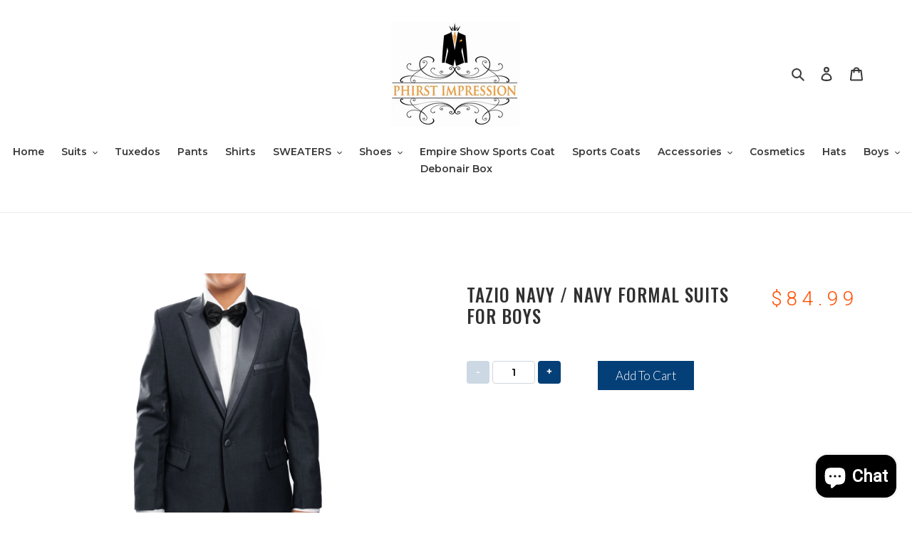

--- FILE ---
content_type: text/html; charset=utf-8
request_url: https://phirstimpression.com/products/boys-suits-bt187-2n
body_size: 34591
content:
<!doctype html>
<html class="no-js" lang="en">
<head>
  <meta charset="utf-8">
  <meta http-equiv="X-UA-Compatible" content="IE=edge,chrome=1">
  <meta name="viewport" content="width=device-width,initial-scale=1">
  <meta name="theme-color" content="#3a3a3a"><link rel="canonical" href="https://phirstimpression.com/products/boys-suits-bt187-2n"><title>Tazio Navy / Navy Formal Suits For Boys
&ndash; Phirst Impression Menswear</title><meta name="description" content="Tazio Navy / Navy Formal Suits For Boys"><!-- /snippets/social-meta-tags.liquid -->




<meta property="og:site_name" content="Phirst Impression Menswear">
<meta property="og:url" content="https://phirstimpression.com/products/boys-suits-bt187-2n">
<meta property="og:title" content="Tazio Navy / Navy Formal Suits For Boys">
<meta property="og:type" content="product">
<meta property="og:description" content="Tazio Navy / Navy Formal Suits For Boys">

  <meta property="og:price:amount" content="84.99">
  <meta property="og:price:currency" content="USD">

<meta property="og:image" content="http://phirstimpression.com/cdn/shop/products/BT187-2N_1200x1200.jpg?v=1596048276"><meta property="og:image" content="http://phirstimpression.com/cdn/shop/products/boys_size_chart_b45891f2-a30b-4563-b7b1-d1ec040e06c3_1200x1200.jpg?v=1596048276">
<meta property="og:image:secure_url" content="https://phirstimpression.com/cdn/shop/products/BT187-2N_1200x1200.jpg?v=1596048276"><meta property="og:image:secure_url" content="https://phirstimpression.com/cdn/shop/products/boys_size_chart_b45891f2-a30b-4563-b7b1-d1ec040e06c3_1200x1200.jpg?v=1596048276">


<meta name="twitter:card" content="summary_large_image">
<meta name="twitter:title" content="Tazio Navy / Navy Formal Suits For Boys">
<meta name="twitter:description" content="Tazio Navy / Navy Formal Suits For Boys">


  <link href="//phirstimpression.com/cdn/shop/t/8/assets/theme.scss.css?v=35407669074082323991703114063" rel="stylesheet" type="text/css" media="all" />

  <script>
    var theme = {
      breakpoints: {
        medium: 750,
        large: 990,
        widescreen: 1400
      },
      strings: {
        addToCart: "Add to cart",
        soldOut: "Sold out",
        unavailable: "Unavailable",
        regularPrice: "Regular price",
        salePrice: "Sale price",
        sale: "Sale",
        fromLowestPrice: "from [price]",
        vendor: "Vendor",
        showMore: "Show More",
        showLess: "Show Less",
        searchFor: "Search for",
        addressError: "Error looking up that address",
        addressNoResults: "No results for that address",
        addressQueryLimit: "You have exceeded the Google API usage limit. Consider upgrading to a \u003ca href=\"https:\/\/developers.google.com\/maps\/premium\/usage-limits\"\u003ePremium Plan\u003c\/a\u003e.",
        authError: "There was a problem authenticating your Google Maps account.",
        newWindow: "Opens in a new window.",
        external: "Opens external website.",
        newWindowExternal: "Opens external website in a new window.",
        removeLabel: "Remove [product]",
        update: "Update",
        quantity: "Quantity",
        discountedTotal: "Discounted total",
        regularTotal: "Regular total",
        priceColumn: "See Price column for discount details.",
        quantityMinimumMessage: "Quantity must be 1 or more",
        cartError: "There was an error while updating your cart. Please try again.",
        removedItemMessage: "Removed \u003cspan class=\"cart__removed-product-details\"\u003e([quantity]) [link]\u003c\/span\u003e from your cart.",
        unitPrice: "Unit price",
        unitPriceSeparator: "per",
        oneCartCount: "1 item",
        otherCartCount: "[count] items",
        quantityLabel: "Quantity: [count]",
        products: "Products",
        loading: "Loading",
        number_of_results: "[result_number] of [results_count]",
        number_of_results_found: "[results_count] results found",
        one_result_found: "1 result found"
      },
      moneyFormat: "${{amount}}",
      moneyFormatWithCurrency: "${{amount}} USD",
      settings: {
        predictiveSearchEnabled: true,
        predictiveSearchShowPrice: false,
        predictiveSearchShowVendor: false
      }
    }

    document.documentElement.className = document.documentElement.className.replace('no-js', 'js');
  </script><script src="//phirstimpression.com/cdn/shop/t/8/assets/lazysizes.js?v=94224023136283657951639972268" async="async"></script>
  <script src="//phirstimpression.com/cdn/shop/t/8/assets/vendor.js?v=85833464202832145531639972278" defer="defer"></script>
  <script src="//phirstimpression.com/cdn/shop/t/8/assets/theme.js?v=89031576585505892971639972277" defer="defer"></script>

  <script>window.performance && window.performance.mark && window.performance.mark('shopify.content_for_header.start');</script><meta id="shopify-digital-wallet" name="shopify-digital-wallet" content="/41615163550/digital_wallets/dialog">
<meta name="shopify-checkout-api-token" content="c9b2ef17f6a9eb48b8acdbe48f0f665b">
<meta id="in-context-paypal-metadata" data-shop-id="41615163550" data-venmo-supported="false" data-environment="production" data-locale="en_US" data-paypal-v4="true" data-currency="USD">
<link rel="alternate" type="application/json+oembed" href="https://phirstimpression.com/products/boys-suits-bt187-2n.oembed">
<script async="async" src="/checkouts/internal/preloads.js?locale=en-US"></script>
<link rel="preconnect" href="https://shop.app" crossorigin="anonymous">
<script async="async" src="https://shop.app/checkouts/internal/preloads.js?locale=en-US&shop_id=41615163550" crossorigin="anonymous"></script>
<script id="apple-pay-shop-capabilities" type="application/json">{"shopId":41615163550,"countryCode":"US","currencyCode":"USD","merchantCapabilities":["supports3DS"],"merchantId":"gid:\/\/shopify\/Shop\/41615163550","merchantName":"Phirst Impression Menswear","requiredBillingContactFields":["postalAddress","email","phone"],"requiredShippingContactFields":["postalAddress","email","phone"],"shippingType":"shipping","supportedNetworks":["visa","masterCard","amex","discover","elo","jcb"],"total":{"type":"pending","label":"Phirst Impression Menswear","amount":"1.00"},"shopifyPaymentsEnabled":true,"supportsSubscriptions":true}</script>
<script id="shopify-features" type="application/json">{"accessToken":"c9b2ef17f6a9eb48b8acdbe48f0f665b","betas":["rich-media-storefront-analytics"],"domain":"phirstimpression.com","predictiveSearch":true,"shopId":41615163550,"locale":"en"}</script>
<script>var Shopify = Shopify || {};
Shopify.shop = "phirst-impression-menswear.myshopify.com";
Shopify.locale = "en";
Shopify.currency = {"active":"USD","rate":"1.0"};
Shopify.country = "US";
Shopify.theme = {"name":"Debut with Installments message","id":128349208734,"schema_name":"Debut","schema_version":"16.7.0","theme_store_id":796,"role":"main"};
Shopify.theme.handle = "null";
Shopify.theme.style = {"id":null,"handle":null};
Shopify.cdnHost = "phirstimpression.com/cdn";
Shopify.routes = Shopify.routes || {};
Shopify.routes.root = "/";</script>
<script type="module">!function(o){(o.Shopify=o.Shopify||{}).modules=!0}(window);</script>
<script>!function(o){function n(){var o=[];function n(){o.push(Array.prototype.slice.apply(arguments))}return n.q=o,n}var t=o.Shopify=o.Shopify||{};t.loadFeatures=n(),t.autoloadFeatures=n()}(window);</script>
<script>
  window.ShopifyPay = window.ShopifyPay || {};
  window.ShopifyPay.apiHost = "shop.app\/pay";
  window.ShopifyPay.redirectState = null;
</script>
<script id="shop-js-analytics" type="application/json">{"pageType":"product"}</script>
<script defer="defer" async type="module" src="//phirstimpression.com/cdn/shopifycloud/shop-js/modules/v2/client.init-shop-cart-sync_BdyHc3Nr.en.esm.js"></script>
<script defer="defer" async type="module" src="//phirstimpression.com/cdn/shopifycloud/shop-js/modules/v2/chunk.common_Daul8nwZ.esm.js"></script>
<script type="module">
  await import("//phirstimpression.com/cdn/shopifycloud/shop-js/modules/v2/client.init-shop-cart-sync_BdyHc3Nr.en.esm.js");
await import("//phirstimpression.com/cdn/shopifycloud/shop-js/modules/v2/chunk.common_Daul8nwZ.esm.js");

  window.Shopify.SignInWithShop?.initShopCartSync?.({"fedCMEnabled":true,"windoidEnabled":true});

</script>
<script>
  window.Shopify = window.Shopify || {};
  if (!window.Shopify.featureAssets) window.Shopify.featureAssets = {};
  window.Shopify.featureAssets['shop-js'] = {"shop-cart-sync":["modules/v2/client.shop-cart-sync_QYOiDySF.en.esm.js","modules/v2/chunk.common_Daul8nwZ.esm.js"],"init-fed-cm":["modules/v2/client.init-fed-cm_DchLp9rc.en.esm.js","modules/v2/chunk.common_Daul8nwZ.esm.js"],"shop-button":["modules/v2/client.shop-button_OV7bAJc5.en.esm.js","modules/v2/chunk.common_Daul8nwZ.esm.js"],"init-windoid":["modules/v2/client.init-windoid_DwxFKQ8e.en.esm.js","modules/v2/chunk.common_Daul8nwZ.esm.js"],"shop-cash-offers":["modules/v2/client.shop-cash-offers_DWtL6Bq3.en.esm.js","modules/v2/chunk.common_Daul8nwZ.esm.js","modules/v2/chunk.modal_CQq8HTM6.esm.js"],"shop-toast-manager":["modules/v2/client.shop-toast-manager_CX9r1SjA.en.esm.js","modules/v2/chunk.common_Daul8nwZ.esm.js"],"init-shop-email-lookup-coordinator":["modules/v2/client.init-shop-email-lookup-coordinator_UhKnw74l.en.esm.js","modules/v2/chunk.common_Daul8nwZ.esm.js"],"pay-button":["modules/v2/client.pay-button_DzxNnLDY.en.esm.js","modules/v2/chunk.common_Daul8nwZ.esm.js"],"avatar":["modules/v2/client.avatar_BTnouDA3.en.esm.js"],"init-shop-cart-sync":["modules/v2/client.init-shop-cart-sync_BdyHc3Nr.en.esm.js","modules/v2/chunk.common_Daul8nwZ.esm.js"],"shop-login-button":["modules/v2/client.shop-login-button_D8B466_1.en.esm.js","modules/v2/chunk.common_Daul8nwZ.esm.js","modules/v2/chunk.modal_CQq8HTM6.esm.js"],"init-customer-accounts-sign-up":["modules/v2/client.init-customer-accounts-sign-up_C8fpPm4i.en.esm.js","modules/v2/client.shop-login-button_D8B466_1.en.esm.js","modules/v2/chunk.common_Daul8nwZ.esm.js","modules/v2/chunk.modal_CQq8HTM6.esm.js"],"init-shop-for-new-customer-accounts":["modules/v2/client.init-shop-for-new-customer-accounts_CVTO0Ztu.en.esm.js","modules/v2/client.shop-login-button_D8B466_1.en.esm.js","modules/v2/chunk.common_Daul8nwZ.esm.js","modules/v2/chunk.modal_CQq8HTM6.esm.js"],"init-customer-accounts":["modules/v2/client.init-customer-accounts_dRgKMfrE.en.esm.js","modules/v2/client.shop-login-button_D8B466_1.en.esm.js","modules/v2/chunk.common_Daul8nwZ.esm.js","modules/v2/chunk.modal_CQq8HTM6.esm.js"],"shop-follow-button":["modules/v2/client.shop-follow-button_CkZpjEct.en.esm.js","modules/v2/chunk.common_Daul8nwZ.esm.js","modules/v2/chunk.modal_CQq8HTM6.esm.js"],"lead-capture":["modules/v2/client.lead-capture_BntHBhfp.en.esm.js","modules/v2/chunk.common_Daul8nwZ.esm.js","modules/v2/chunk.modal_CQq8HTM6.esm.js"],"checkout-modal":["modules/v2/client.checkout-modal_CfxcYbTm.en.esm.js","modules/v2/chunk.common_Daul8nwZ.esm.js","modules/v2/chunk.modal_CQq8HTM6.esm.js"],"shop-login":["modules/v2/client.shop-login_Da4GZ2H6.en.esm.js","modules/v2/chunk.common_Daul8nwZ.esm.js","modules/v2/chunk.modal_CQq8HTM6.esm.js"],"payment-terms":["modules/v2/client.payment-terms_MV4M3zvL.en.esm.js","modules/v2/chunk.common_Daul8nwZ.esm.js","modules/v2/chunk.modal_CQq8HTM6.esm.js"]};
</script>
<script>(function() {
  var isLoaded = false;
  function asyncLoad() {
    if (isLoaded) return;
    isLoaded = true;
    var urls = ["https:\/\/s3.eu-west-1.amazonaws.com\/production-klarna-il-shopify-osm\/a6c5e37d3b587ca7438f15aa90b429b47085a035\/phirst-impression-menswear.myshopify.com-1708613697664.js?shop=phirst-impression-menswear.myshopify.com"];
    for (var i = 0; i < urls.length; i++) {
      var s = document.createElement('script');
      s.type = 'text/javascript';
      s.async = true;
      s.src = urls[i];
      var x = document.getElementsByTagName('script')[0];
      x.parentNode.insertBefore(s, x);
    }
  };
  if(window.attachEvent) {
    window.attachEvent('onload', asyncLoad);
  } else {
    window.addEventListener('load', asyncLoad, false);
  }
})();</script>
<script id="__st">var __st={"a":41615163550,"offset":-21600,"reqid":"9849770b-d0f1-4f8e-9545-b4f98a0f82e4-1769025524","pageurl":"phirstimpression.com\/products\/boys-suits-bt187-2n","u":"41e016f255da","p":"product","rtyp":"product","rid":5511546241182};</script>
<script>window.ShopifyPaypalV4VisibilityTracking = true;</script>
<script id="captcha-bootstrap">!function(){'use strict';const t='contact',e='account',n='new_comment',o=[[t,t],['blogs',n],['comments',n],[t,'customer']],c=[[e,'customer_login'],[e,'guest_login'],[e,'recover_customer_password'],[e,'create_customer']],r=t=>t.map((([t,e])=>`form[action*='/${t}']:not([data-nocaptcha='true']) input[name='form_type'][value='${e}']`)).join(','),a=t=>()=>t?[...document.querySelectorAll(t)].map((t=>t.form)):[];function s(){const t=[...o],e=r(t);return a(e)}const i='password',u='form_key',d=['recaptcha-v3-token','g-recaptcha-response','h-captcha-response',i],f=()=>{try{return window.sessionStorage}catch{return}},m='__shopify_v',_=t=>t.elements[u];function p(t,e,n=!1){try{const o=window.sessionStorage,c=JSON.parse(o.getItem(e)),{data:r}=function(t){const{data:e,action:n}=t;return t[m]||n?{data:e,action:n}:{data:t,action:n}}(c);for(const[e,n]of Object.entries(r))t.elements[e]&&(t.elements[e].value=n);n&&o.removeItem(e)}catch(o){console.error('form repopulation failed',{error:o})}}const l='form_type',E='cptcha';function T(t){t.dataset[E]=!0}const w=window,h=w.document,L='Shopify',v='ce_forms',y='captcha';let A=!1;((t,e)=>{const n=(g='f06e6c50-85a8-45c8-87d0-21a2b65856fe',I='https://cdn.shopify.com/shopifycloud/storefront-forms-hcaptcha/ce_storefront_forms_captcha_hcaptcha.v1.5.2.iife.js',D={infoText:'Protected by hCaptcha',privacyText:'Privacy',termsText:'Terms'},(t,e,n)=>{const o=w[L][v],c=o.bindForm;if(c)return c(t,g,e,D).then(n);var r;o.q.push([[t,g,e,D],n]),r=I,A||(h.body.append(Object.assign(h.createElement('script'),{id:'captcha-provider',async:!0,src:r})),A=!0)});var g,I,D;w[L]=w[L]||{},w[L][v]=w[L][v]||{},w[L][v].q=[],w[L][y]=w[L][y]||{},w[L][y].protect=function(t,e){n(t,void 0,e),T(t)},Object.freeze(w[L][y]),function(t,e,n,w,h,L){const[v,y,A,g]=function(t,e,n){const i=e?o:[],u=t?c:[],d=[...i,...u],f=r(d),m=r(i),_=r(d.filter((([t,e])=>n.includes(e))));return[a(f),a(m),a(_),s()]}(w,h,L),I=t=>{const e=t.target;return e instanceof HTMLFormElement?e:e&&e.form},D=t=>v().includes(t);t.addEventListener('submit',(t=>{const e=I(t);if(!e)return;const n=D(e)&&!e.dataset.hcaptchaBound&&!e.dataset.recaptchaBound,o=_(e),c=g().includes(e)&&(!o||!o.value);(n||c)&&t.preventDefault(),c&&!n&&(function(t){try{if(!f())return;!function(t){const e=f();if(!e)return;const n=_(t);if(!n)return;const o=n.value;o&&e.removeItem(o)}(t);const e=Array.from(Array(32),(()=>Math.random().toString(36)[2])).join('');!function(t,e){_(t)||t.append(Object.assign(document.createElement('input'),{type:'hidden',name:u})),t.elements[u].value=e}(t,e),function(t,e){const n=f();if(!n)return;const o=[...t.querySelectorAll(`input[type='${i}']`)].map((({name:t})=>t)),c=[...d,...o],r={};for(const[a,s]of new FormData(t).entries())c.includes(a)||(r[a]=s);n.setItem(e,JSON.stringify({[m]:1,action:t.action,data:r}))}(t,e)}catch(e){console.error('failed to persist form',e)}}(e),e.submit())}));const S=(t,e)=>{t&&!t.dataset[E]&&(n(t,e.some((e=>e===t))),T(t))};for(const o of['focusin','change'])t.addEventListener(o,(t=>{const e=I(t);D(e)&&S(e,y())}));const B=e.get('form_key'),M=e.get(l),P=B&&M;t.addEventListener('DOMContentLoaded',(()=>{const t=y();if(P)for(const e of t)e.elements[l].value===M&&p(e,B);[...new Set([...A(),...v().filter((t=>'true'===t.dataset.shopifyCaptcha))])].forEach((e=>S(e,t)))}))}(h,new URLSearchParams(w.location.search),n,t,e,['guest_login'])})(!0,!0)}();</script>
<script integrity="sha256-4kQ18oKyAcykRKYeNunJcIwy7WH5gtpwJnB7kiuLZ1E=" data-source-attribution="shopify.loadfeatures" defer="defer" src="//phirstimpression.com/cdn/shopifycloud/storefront/assets/storefront/load_feature-a0a9edcb.js" crossorigin="anonymous"></script>
<script crossorigin="anonymous" defer="defer" src="//phirstimpression.com/cdn/shopifycloud/storefront/assets/shopify_pay/storefront-65b4c6d7.js?v=20250812"></script>
<script data-source-attribution="shopify.dynamic_checkout.dynamic.init">var Shopify=Shopify||{};Shopify.PaymentButton=Shopify.PaymentButton||{isStorefrontPortableWallets:!0,init:function(){window.Shopify.PaymentButton.init=function(){};var t=document.createElement("script");t.src="https://phirstimpression.com/cdn/shopifycloud/portable-wallets/latest/portable-wallets.en.js",t.type="module",document.head.appendChild(t)}};
</script>
<script data-source-attribution="shopify.dynamic_checkout.buyer_consent">
  function portableWalletsHideBuyerConsent(e){var t=document.getElementById("shopify-buyer-consent"),n=document.getElementById("shopify-subscription-policy-button");t&&n&&(t.classList.add("hidden"),t.setAttribute("aria-hidden","true"),n.removeEventListener("click",e))}function portableWalletsShowBuyerConsent(e){var t=document.getElementById("shopify-buyer-consent"),n=document.getElementById("shopify-subscription-policy-button");t&&n&&(t.classList.remove("hidden"),t.removeAttribute("aria-hidden"),n.addEventListener("click",e))}window.Shopify?.PaymentButton&&(window.Shopify.PaymentButton.hideBuyerConsent=portableWalletsHideBuyerConsent,window.Shopify.PaymentButton.showBuyerConsent=portableWalletsShowBuyerConsent);
</script>
<script data-source-attribution="shopify.dynamic_checkout.cart.bootstrap">document.addEventListener("DOMContentLoaded",(function(){function t(){return document.querySelector("shopify-accelerated-checkout-cart, shopify-accelerated-checkout")}if(t())Shopify.PaymentButton.init();else{new MutationObserver((function(e,n){t()&&(Shopify.PaymentButton.init(),n.disconnect())})).observe(document.body,{childList:!0,subtree:!0})}}));
</script>
<link id="shopify-accelerated-checkout-styles" rel="stylesheet" media="screen" href="https://phirstimpression.com/cdn/shopifycloud/portable-wallets/latest/accelerated-checkout-backwards-compat.css" crossorigin="anonymous">
<style id="shopify-accelerated-checkout-cart">
        #shopify-buyer-consent {
  margin-top: 1em;
  display: inline-block;
  width: 100%;
}

#shopify-buyer-consent.hidden {
  display: none;
}

#shopify-subscription-policy-button {
  background: none;
  border: none;
  padding: 0;
  text-decoration: underline;
  font-size: inherit;
  cursor: pointer;
}

#shopify-subscription-policy-button::before {
  box-shadow: none;
}

      </style>

<script>window.performance && window.performance.mark && window.performance.mark('shopify.content_for_header.end');</script>
 

<script>window.__pagefly_analytics_settings__={"acceptTracking":false};</script>
 <script src="https://cdn.shopify.com/extensions/e8878072-2f6b-4e89-8082-94b04320908d/inbox-1254/assets/inbox-chat-loader.js" type="text/javascript" defer="defer"></script>
<link href="https://monorail-edge.shopifysvc.com" rel="dns-prefetch">
<script>(function(){if ("sendBeacon" in navigator && "performance" in window) {try {var session_token_from_headers = performance.getEntriesByType('navigation')[0].serverTiming.find(x => x.name == '_s').description;} catch {var session_token_from_headers = undefined;}var session_cookie_matches = document.cookie.match(/_shopify_s=([^;]*)/);var session_token_from_cookie = session_cookie_matches && session_cookie_matches.length === 2 ? session_cookie_matches[1] : "";var session_token = session_token_from_headers || session_token_from_cookie || "";function handle_abandonment_event(e) {var entries = performance.getEntries().filter(function(entry) {return /monorail-edge.shopifysvc.com/.test(entry.name);});if (!window.abandonment_tracked && entries.length === 0) {window.abandonment_tracked = true;var currentMs = Date.now();var navigation_start = performance.timing.navigationStart;var payload = {shop_id: 41615163550,url: window.location.href,navigation_start,duration: currentMs - navigation_start,session_token,page_type: "product"};window.navigator.sendBeacon("https://monorail-edge.shopifysvc.com/v1/produce", JSON.stringify({schema_id: "online_store_buyer_site_abandonment/1.1",payload: payload,metadata: {event_created_at_ms: currentMs,event_sent_at_ms: currentMs}}));}}window.addEventListener('pagehide', handle_abandonment_event);}}());</script>
<script id="web-pixels-manager-setup">(function e(e,d,r,n,o){if(void 0===o&&(o={}),!Boolean(null===(a=null===(i=window.Shopify)||void 0===i?void 0:i.analytics)||void 0===a?void 0:a.replayQueue)){var i,a;window.Shopify=window.Shopify||{};var t=window.Shopify;t.analytics=t.analytics||{};var s=t.analytics;s.replayQueue=[],s.publish=function(e,d,r){return s.replayQueue.push([e,d,r]),!0};try{self.performance.mark("wpm:start")}catch(e){}var l=function(){var e={modern:/Edge?\/(1{2}[4-9]|1[2-9]\d|[2-9]\d{2}|\d{4,})\.\d+(\.\d+|)|Firefox\/(1{2}[4-9]|1[2-9]\d|[2-9]\d{2}|\d{4,})\.\d+(\.\d+|)|Chrom(ium|e)\/(9{2}|\d{3,})\.\d+(\.\d+|)|(Maci|X1{2}).+ Version\/(15\.\d+|(1[6-9]|[2-9]\d|\d{3,})\.\d+)([,.]\d+|)( \(\w+\)|)( Mobile\/\w+|) Safari\/|Chrome.+OPR\/(9{2}|\d{3,})\.\d+\.\d+|(CPU[ +]OS|iPhone[ +]OS|CPU[ +]iPhone|CPU IPhone OS|CPU iPad OS)[ +]+(15[._]\d+|(1[6-9]|[2-9]\d|\d{3,})[._]\d+)([._]\d+|)|Android:?[ /-](13[3-9]|1[4-9]\d|[2-9]\d{2}|\d{4,})(\.\d+|)(\.\d+|)|Android.+Firefox\/(13[5-9]|1[4-9]\d|[2-9]\d{2}|\d{4,})\.\d+(\.\d+|)|Android.+Chrom(ium|e)\/(13[3-9]|1[4-9]\d|[2-9]\d{2}|\d{4,})\.\d+(\.\d+|)|SamsungBrowser\/([2-9]\d|\d{3,})\.\d+/,legacy:/Edge?\/(1[6-9]|[2-9]\d|\d{3,})\.\d+(\.\d+|)|Firefox\/(5[4-9]|[6-9]\d|\d{3,})\.\d+(\.\d+|)|Chrom(ium|e)\/(5[1-9]|[6-9]\d|\d{3,})\.\d+(\.\d+|)([\d.]+$|.*Safari\/(?![\d.]+ Edge\/[\d.]+$))|(Maci|X1{2}).+ Version\/(10\.\d+|(1[1-9]|[2-9]\d|\d{3,})\.\d+)([,.]\d+|)( \(\w+\)|)( Mobile\/\w+|) Safari\/|Chrome.+OPR\/(3[89]|[4-9]\d|\d{3,})\.\d+\.\d+|(CPU[ +]OS|iPhone[ +]OS|CPU[ +]iPhone|CPU IPhone OS|CPU iPad OS)[ +]+(10[._]\d+|(1[1-9]|[2-9]\d|\d{3,})[._]\d+)([._]\d+|)|Android:?[ /-](13[3-9]|1[4-9]\d|[2-9]\d{2}|\d{4,})(\.\d+|)(\.\d+|)|Mobile Safari.+OPR\/([89]\d|\d{3,})\.\d+\.\d+|Android.+Firefox\/(13[5-9]|1[4-9]\d|[2-9]\d{2}|\d{4,})\.\d+(\.\d+|)|Android.+Chrom(ium|e)\/(13[3-9]|1[4-9]\d|[2-9]\d{2}|\d{4,})\.\d+(\.\d+|)|Android.+(UC? ?Browser|UCWEB|U3)[ /]?(15\.([5-9]|\d{2,})|(1[6-9]|[2-9]\d|\d{3,})\.\d+)\.\d+|SamsungBrowser\/(5\.\d+|([6-9]|\d{2,})\.\d+)|Android.+MQ{2}Browser\/(14(\.(9|\d{2,})|)|(1[5-9]|[2-9]\d|\d{3,})(\.\d+|))(\.\d+|)|K[Aa][Ii]OS\/(3\.\d+|([4-9]|\d{2,})\.\d+)(\.\d+|)/},d=e.modern,r=e.legacy,n=navigator.userAgent;return n.match(d)?"modern":n.match(r)?"legacy":"unknown"}(),u="modern"===l?"modern":"legacy",c=(null!=n?n:{modern:"",legacy:""})[u],f=function(e){return[e.baseUrl,"/wpm","/b",e.hashVersion,"modern"===e.buildTarget?"m":"l",".js"].join("")}({baseUrl:d,hashVersion:r,buildTarget:u}),m=function(e){var d=e.version,r=e.bundleTarget,n=e.surface,o=e.pageUrl,i=e.monorailEndpoint;return{emit:function(e){var a=e.status,t=e.errorMsg,s=(new Date).getTime(),l=JSON.stringify({metadata:{event_sent_at_ms:s},events:[{schema_id:"web_pixels_manager_load/3.1",payload:{version:d,bundle_target:r,page_url:o,status:a,surface:n,error_msg:t},metadata:{event_created_at_ms:s}}]});if(!i)return console&&console.warn&&console.warn("[Web Pixels Manager] No Monorail endpoint provided, skipping logging."),!1;try{return self.navigator.sendBeacon.bind(self.navigator)(i,l)}catch(e){}var u=new XMLHttpRequest;try{return u.open("POST",i,!0),u.setRequestHeader("Content-Type","text/plain"),u.send(l),!0}catch(e){return console&&console.warn&&console.warn("[Web Pixels Manager] Got an unhandled error while logging to Monorail."),!1}}}}({version:r,bundleTarget:l,surface:e.surface,pageUrl:self.location.href,monorailEndpoint:e.monorailEndpoint});try{o.browserTarget=l,function(e){var d=e.src,r=e.async,n=void 0===r||r,o=e.onload,i=e.onerror,a=e.sri,t=e.scriptDataAttributes,s=void 0===t?{}:t,l=document.createElement("script"),u=document.querySelector("head"),c=document.querySelector("body");if(l.async=n,l.src=d,a&&(l.integrity=a,l.crossOrigin="anonymous"),s)for(var f in s)if(Object.prototype.hasOwnProperty.call(s,f))try{l.dataset[f]=s[f]}catch(e){}if(o&&l.addEventListener("load",o),i&&l.addEventListener("error",i),u)u.appendChild(l);else{if(!c)throw new Error("Did not find a head or body element to append the script");c.appendChild(l)}}({src:f,async:!0,onload:function(){if(!function(){var e,d;return Boolean(null===(d=null===(e=window.Shopify)||void 0===e?void 0:e.analytics)||void 0===d?void 0:d.initialized)}()){var d=window.webPixelsManager.init(e)||void 0;if(d){var r=window.Shopify.analytics;r.replayQueue.forEach((function(e){var r=e[0],n=e[1],o=e[2];d.publishCustomEvent(r,n,o)})),r.replayQueue=[],r.publish=d.publishCustomEvent,r.visitor=d.visitor,r.initialized=!0}}},onerror:function(){return m.emit({status:"failed",errorMsg:"".concat(f," has failed to load")})},sri:function(e){var d=/^sha384-[A-Za-z0-9+/=]+$/;return"string"==typeof e&&d.test(e)}(c)?c:"",scriptDataAttributes:o}),m.emit({status:"loading"})}catch(e){m.emit({status:"failed",errorMsg:(null==e?void 0:e.message)||"Unknown error"})}}})({shopId: 41615163550,storefrontBaseUrl: "https://phirstimpression.com",extensionsBaseUrl: "https://extensions.shopifycdn.com/cdn/shopifycloud/web-pixels-manager",monorailEndpoint: "https://monorail-edge.shopifysvc.com/unstable/produce_batch",surface: "storefront-renderer",enabledBetaFlags: ["2dca8a86"],webPixelsConfigList: [{"id":"shopify-app-pixel","configuration":"{}","eventPayloadVersion":"v1","runtimeContext":"STRICT","scriptVersion":"0450","apiClientId":"shopify-pixel","type":"APP","privacyPurposes":["ANALYTICS","MARKETING"]},{"id":"shopify-custom-pixel","eventPayloadVersion":"v1","runtimeContext":"LAX","scriptVersion":"0450","apiClientId":"shopify-pixel","type":"CUSTOM","privacyPurposes":["ANALYTICS","MARKETING"]}],isMerchantRequest: false,initData: {"shop":{"name":"Phirst Impression Menswear","paymentSettings":{"currencyCode":"USD"},"myshopifyDomain":"phirst-impression-menswear.myshopify.com","countryCode":"US","storefrontUrl":"https:\/\/phirstimpression.com"},"customer":null,"cart":null,"checkout":null,"productVariants":[{"price":{"amount":84.99,"currencyCode":"USD"},"product":{"title":"Tazio Navy \/ Navy Formal Suits For Boys","vendor":"Tazio","id":"5511546241182","untranslatedTitle":"Tazio Navy \/ Navy Formal Suits For Boys","url":"\/products\/boys-suits-bt187-2n","type":"Boys-suits"},"id":"35398519095454","image":{"src":"\/\/phirstimpression.com\/cdn\/shop\/products\/BT187-2N.jpg?v=1596048276"},"sku":"BT187-2N-2","title":"Navy \/ Navy \/ 2 \/ BT187-2N","untranslatedTitle":"Navy \/ Navy \/ 2 \/ BT187-2N"},{"price":{"amount":84.99,"currencyCode":"USD"},"product":{"title":"Tazio Navy \/ Navy Formal Suits For Boys","vendor":"Tazio","id":"5511546241182","untranslatedTitle":"Tazio Navy \/ Navy Formal Suits For Boys","url":"\/products\/boys-suits-bt187-2n","type":"Boys-suits"},"id":"35398519128222","image":{"src":"\/\/phirstimpression.com\/cdn\/shop\/products\/BT187-2N.jpg?v=1596048276"},"sku":"BT187-2N-3","title":"Navy \/ Navy \/ 3 \/ BT187-2N","untranslatedTitle":"Navy \/ Navy \/ 3 \/ BT187-2N"},{"price":{"amount":84.99,"currencyCode":"USD"},"product":{"title":"Tazio Navy \/ Navy Formal Suits For Boys","vendor":"Tazio","id":"5511546241182","untranslatedTitle":"Tazio Navy \/ Navy Formal Suits For Boys","url":"\/products\/boys-suits-bt187-2n","type":"Boys-suits"},"id":"35398519160990","image":{"src":"\/\/phirstimpression.com\/cdn\/shop\/products\/BT187-2N.jpg?v=1596048276"},"sku":"BT187-2N-4","title":"Navy \/ Navy \/ 4 \/ BT187-2N","untranslatedTitle":"Navy \/ Navy \/ 4 \/ BT187-2N"},{"price":{"amount":84.99,"currencyCode":"USD"},"product":{"title":"Tazio Navy \/ Navy Formal Suits For Boys","vendor":"Tazio","id":"5511546241182","untranslatedTitle":"Tazio Navy \/ Navy Formal Suits For Boys","url":"\/products\/boys-suits-bt187-2n","type":"Boys-suits"},"id":"35398519193758","image":{"src":"\/\/phirstimpression.com\/cdn\/shop\/products\/BT187-2N.jpg?v=1596048276"},"sku":"BT187-2N-5","title":"Navy \/ Navy \/ 5 \/ BT187-2N","untranslatedTitle":"Navy \/ Navy \/ 5 \/ BT187-2N"},{"price":{"amount":84.99,"currencyCode":"USD"},"product":{"title":"Tazio Navy \/ Navy Formal Suits For Boys","vendor":"Tazio","id":"5511546241182","untranslatedTitle":"Tazio Navy \/ Navy Formal Suits For Boys","url":"\/products\/boys-suits-bt187-2n","type":"Boys-suits"},"id":"35398519226526","image":{"src":"\/\/phirstimpression.com\/cdn\/shop\/products\/BT187-2N.jpg?v=1596048276"},"sku":"BT187-2N-6","title":"Navy \/ Navy \/ 6 \/ BT187-2N","untranslatedTitle":"Navy \/ Navy \/ 6 \/ BT187-2N"},{"price":{"amount":84.99,"currencyCode":"USD"},"product":{"title":"Tazio Navy \/ Navy Formal Suits For Boys","vendor":"Tazio","id":"5511546241182","untranslatedTitle":"Tazio Navy \/ Navy Formal Suits For Boys","url":"\/products\/boys-suits-bt187-2n","type":"Boys-suits"},"id":"35398519259294","image":{"src":"\/\/phirstimpression.com\/cdn\/shop\/products\/BT187-2N.jpg?v=1596048276"},"sku":"BT187-2N-7","title":"Navy \/ Navy \/ 7 \/ BT187-2N","untranslatedTitle":"Navy \/ Navy \/ 7 \/ BT187-2N"},{"price":{"amount":84.99,"currencyCode":"USD"},"product":{"title":"Tazio Navy \/ Navy Formal Suits For Boys","vendor":"Tazio","id":"5511546241182","untranslatedTitle":"Tazio Navy \/ Navy Formal Suits For Boys","url":"\/products\/boys-suits-bt187-2n","type":"Boys-suits"},"id":"35398519292062","image":{"src":"\/\/phirstimpression.com\/cdn\/shop\/products\/BT187-2N.jpg?v=1596048276"},"sku":"BT187-2N-8","title":"Navy \/ Navy \/ 8 \/ BT187-2N","untranslatedTitle":"Navy \/ Navy \/ 8 \/ BT187-2N"},{"price":{"amount":84.99,"currencyCode":"USD"},"product":{"title":"Tazio Navy \/ Navy Formal Suits For Boys","vendor":"Tazio","id":"5511546241182","untranslatedTitle":"Tazio Navy \/ Navy Formal Suits For Boys","url":"\/products\/boys-suits-bt187-2n","type":"Boys-suits"},"id":"35398519324830","image":{"src":"\/\/phirstimpression.com\/cdn\/shop\/products\/BT187-2N.jpg?v=1596048276"},"sku":"BT187-2N-10","title":"Navy \/ Navy \/ 10 \/ BT187-2N","untranslatedTitle":"Navy \/ Navy \/ 10 \/ BT187-2N"},{"price":{"amount":84.99,"currencyCode":"USD"},"product":{"title":"Tazio Navy \/ Navy Formal Suits For Boys","vendor":"Tazio","id":"5511546241182","untranslatedTitle":"Tazio Navy \/ Navy Formal Suits For Boys","url":"\/products\/boys-suits-bt187-2n","type":"Boys-suits"},"id":"35398519357598","image":{"src":"\/\/phirstimpression.com\/cdn\/shop\/products\/BT187-2N.jpg?v=1596048276"},"sku":"BT187-2N-12","title":"Navy \/ Navy \/ 12 \/ BT187-2N","untranslatedTitle":"Navy \/ Navy \/ 12 \/ BT187-2N"},{"price":{"amount":84.99,"currencyCode":"USD"},"product":{"title":"Tazio Navy \/ Navy Formal Suits For Boys","vendor":"Tazio","id":"5511546241182","untranslatedTitle":"Tazio Navy \/ Navy Formal Suits For Boys","url":"\/products\/boys-suits-bt187-2n","type":"Boys-suits"},"id":"35398519390366","image":{"src":"\/\/phirstimpression.com\/cdn\/shop\/products\/BT187-2N.jpg?v=1596048276"},"sku":"BT187-2N-14","title":"Navy \/ Navy \/ 14 \/ BT187-2N","untranslatedTitle":"Navy \/ Navy \/ 14 \/ BT187-2N"},{"price":{"amount":84.99,"currencyCode":"USD"},"product":{"title":"Tazio Navy \/ Navy Formal Suits For Boys","vendor":"Tazio","id":"5511546241182","untranslatedTitle":"Tazio Navy \/ Navy Formal Suits For Boys","url":"\/products\/boys-suits-bt187-2n","type":"Boys-suits"},"id":"35398519423134","image":{"src":"\/\/phirstimpression.com\/cdn\/shop\/products\/BT187-2N.jpg?v=1596048276"},"sku":"BT187-2N-16","title":"Navy \/ Navy \/ 16 \/ BT187-2N","untranslatedTitle":"Navy \/ Navy \/ 16 \/ BT187-2N"},{"price":{"amount":84.99,"currencyCode":"USD"},"product":{"title":"Tazio Navy \/ Navy Formal Suits For Boys","vendor":"Tazio","id":"5511546241182","untranslatedTitle":"Tazio Navy \/ Navy Formal Suits For Boys","url":"\/products\/boys-suits-bt187-2n","type":"Boys-suits"},"id":"35398519455902","image":{"src":"\/\/phirstimpression.com\/cdn\/shop\/products\/BT187-2N.jpg?v=1596048276"},"sku":"BT187-2N-18","title":"Navy \/ Navy \/ 18 \/ BT187-2N","untranslatedTitle":"Navy \/ Navy \/ 18 \/ BT187-2N"},{"price":{"amount":84.99,"currencyCode":"USD"},"product":{"title":"Tazio Navy \/ Navy Formal Suits For Boys","vendor":"Tazio","id":"5511546241182","untranslatedTitle":"Tazio Navy \/ Navy Formal Suits For Boys","url":"\/products\/boys-suits-bt187-2n","type":"Boys-suits"},"id":"35398519521438","image":{"src":"\/\/phirstimpression.com\/cdn\/shop\/products\/BT187-2N.jpg?v=1596048276"},"sku":"BT187-2N-20","title":"Navy \/ Navy \/ 20 \/ BT187-2N","untranslatedTitle":"Navy \/ Navy \/ 20 \/ BT187-2N"}],"purchasingCompany":null},},"https://phirstimpression.com/cdn","fcfee988w5aeb613cpc8e4bc33m6693e112",{"modern":"","legacy":""},{"shopId":"41615163550","storefrontBaseUrl":"https:\/\/phirstimpression.com","extensionBaseUrl":"https:\/\/extensions.shopifycdn.com\/cdn\/shopifycloud\/web-pixels-manager","surface":"storefront-renderer","enabledBetaFlags":"[\"2dca8a86\"]","isMerchantRequest":"false","hashVersion":"fcfee988w5aeb613cpc8e4bc33m6693e112","publish":"custom","events":"[[\"page_viewed\",{}],[\"product_viewed\",{\"productVariant\":{\"price\":{\"amount\":84.99,\"currencyCode\":\"USD\"},\"product\":{\"title\":\"Tazio Navy \/ Navy Formal Suits For Boys\",\"vendor\":\"Tazio\",\"id\":\"5511546241182\",\"untranslatedTitle\":\"Tazio Navy \/ Navy Formal Suits For Boys\",\"url\":\"\/products\/boys-suits-bt187-2n\",\"type\":\"Boys-suits\"},\"id\":\"35398519095454\",\"image\":{\"src\":\"\/\/phirstimpression.com\/cdn\/shop\/products\/BT187-2N.jpg?v=1596048276\"},\"sku\":\"BT187-2N-2\",\"title\":\"Navy \/ Navy \/ 2 \/ BT187-2N\",\"untranslatedTitle\":\"Navy \/ Navy \/ 2 \/ BT187-2N\"}}]]"});</script><script>
  window.ShopifyAnalytics = window.ShopifyAnalytics || {};
  window.ShopifyAnalytics.meta = window.ShopifyAnalytics.meta || {};
  window.ShopifyAnalytics.meta.currency = 'USD';
  var meta = {"product":{"id":5511546241182,"gid":"gid:\/\/shopify\/Product\/5511546241182","vendor":"Tazio","type":"Boys-suits","handle":"boys-suits-bt187-2n","variants":[{"id":35398519095454,"price":8499,"name":"Tazio Navy \/ Navy Formal Suits For Boys - Navy \/ Navy \/ 2 \/ BT187-2N","public_title":"Navy \/ Navy \/ 2 \/ BT187-2N","sku":"BT187-2N-2"},{"id":35398519128222,"price":8499,"name":"Tazio Navy \/ Navy Formal Suits For Boys - Navy \/ Navy \/ 3 \/ BT187-2N","public_title":"Navy \/ Navy \/ 3 \/ BT187-2N","sku":"BT187-2N-3"},{"id":35398519160990,"price":8499,"name":"Tazio Navy \/ Navy Formal Suits For Boys - Navy \/ Navy \/ 4 \/ BT187-2N","public_title":"Navy \/ Navy \/ 4 \/ BT187-2N","sku":"BT187-2N-4"},{"id":35398519193758,"price":8499,"name":"Tazio Navy \/ Navy Formal Suits For Boys - Navy \/ Navy \/ 5 \/ BT187-2N","public_title":"Navy \/ Navy \/ 5 \/ BT187-2N","sku":"BT187-2N-5"},{"id":35398519226526,"price":8499,"name":"Tazio Navy \/ Navy Formal Suits For Boys - Navy \/ Navy \/ 6 \/ BT187-2N","public_title":"Navy \/ Navy \/ 6 \/ BT187-2N","sku":"BT187-2N-6"},{"id":35398519259294,"price":8499,"name":"Tazio Navy \/ Navy Formal Suits For Boys - Navy \/ Navy \/ 7 \/ BT187-2N","public_title":"Navy \/ Navy \/ 7 \/ BT187-2N","sku":"BT187-2N-7"},{"id":35398519292062,"price":8499,"name":"Tazio Navy \/ Navy Formal Suits For Boys - Navy \/ Navy \/ 8 \/ BT187-2N","public_title":"Navy \/ Navy \/ 8 \/ BT187-2N","sku":"BT187-2N-8"},{"id":35398519324830,"price":8499,"name":"Tazio Navy \/ Navy Formal Suits For Boys - Navy \/ Navy \/ 10 \/ BT187-2N","public_title":"Navy \/ Navy \/ 10 \/ BT187-2N","sku":"BT187-2N-10"},{"id":35398519357598,"price":8499,"name":"Tazio Navy \/ Navy Formal Suits For Boys - Navy \/ Navy \/ 12 \/ BT187-2N","public_title":"Navy \/ Navy \/ 12 \/ BT187-2N","sku":"BT187-2N-12"},{"id":35398519390366,"price":8499,"name":"Tazio Navy \/ Navy Formal Suits For Boys - Navy \/ Navy \/ 14 \/ BT187-2N","public_title":"Navy \/ Navy \/ 14 \/ BT187-2N","sku":"BT187-2N-14"},{"id":35398519423134,"price":8499,"name":"Tazio Navy \/ Navy Formal Suits For Boys - Navy \/ Navy \/ 16 \/ BT187-2N","public_title":"Navy \/ Navy \/ 16 \/ BT187-2N","sku":"BT187-2N-16"},{"id":35398519455902,"price":8499,"name":"Tazio Navy \/ Navy Formal Suits For Boys - Navy \/ Navy \/ 18 \/ BT187-2N","public_title":"Navy \/ Navy \/ 18 \/ BT187-2N","sku":"BT187-2N-18"},{"id":35398519521438,"price":8499,"name":"Tazio Navy \/ Navy Formal Suits For Boys - Navy \/ Navy \/ 20 \/ BT187-2N","public_title":"Navy \/ Navy \/ 20 \/ BT187-2N","sku":"BT187-2N-20"}],"remote":false},"page":{"pageType":"product","resourceType":"product","resourceId":5511546241182,"requestId":"9849770b-d0f1-4f8e-9545-b4f98a0f82e4-1769025524"}};
  for (var attr in meta) {
    window.ShopifyAnalytics.meta[attr] = meta[attr];
  }
</script>
<script class="analytics">
  (function () {
    var customDocumentWrite = function(content) {
      var jquery = null;

      if (window.jQuery) {
        jquery = window.jQuery;
      } else if (window.Checkout && window.Checkout.$) {
        jquery = window.Checkout.$;
      }

      if (jquery) {
        jquery('body').append(content);
      }
    };

    var hasLoggedConversion = function(token) {
      if (token) {
        return document.cookie.indexOf('loggedConversion=' + token) !== -1;
      }
      return false;
    }

    var setCookieIfConversion = function(token) {
      if (token) {
        var twoMonthsFromNow = new Date(Date.now());
        twoMonthsFromNow.setMonth(twoMonthsFromNow.getMonth() + 2);

        document.cookie = 'loggedConversion=' + token + '; expires=' + twoMonthsFromNow;
      }
    }

    var trekkie = window.ShopifyAnalytics.lib = window.trekkie = window.trekkie || [];
    if (trekkie.integrations) {
      return;
    }
    trekkie.methods = [
      'identify',
      'page',
      'ready',
      'track',
      'trackForm',
      'trackLink'
    ];
    trekkie.factory = function(method) {
      return function() {
        var args = Array.prototype.slice.call(arguments);
        args.unshift(method);
        trekkie.push(args);
        return trekkie;
      };
    };
    for (var i = 0; i < trekkie.methods.length; i++) {
      var key = trekkie.methods[i];
      trekkie[key] = trekkie.factory(key);
    }
    trekkie.load = function(config) {
      trekkie.config = config || {};
      trekkie.config.initialDocumentCookie = document.cookie;
      var first = document.getElementsByTagName('script')[0];
      var script = document.createElement('script');
      script.type = 'text/javascript';
      script.onerror = function(e) {
        var scriptFallback = document.createElement('script');
        scriptFallback.type = 'text/javascript';
        scriptFallback.onerror = function(error) {
                var Monorail = {
      produce: function produce(monorailDomain, schemaId, payload) {
        var currentMs = new Date().getTime();
        var event = {
          schema_id: schemaId,
          payload: payload,
          metadata: {
            event_created_at_ms: currentMs,
            event_sent_at_ms: currentMs
          }
        };
        return Monorail.sendRequest("https://" + monorailDomain + "/v1/produce", JSON.stringify(event));
      },
      sendRequest: function sendRequest(endpointUrl, payload) {
        // Try the sendBeacon API
        if (window && window.navigator && typeof window.navigator.sendBeacon === 'function' && typeof window.Blob === 'function' && !Monorail.isIos12()) {
          var blobData = new window.Blob([payload], {
            type: 'text/plain'
          });

          if (window.navigator.sendBeacon(endpointUrl, blobData)) {
            return true;
          } // sendBeacon was not successful

        } // XHR beacon

        var xhr = new XMLHttpRequest();

        try {
          xhr.open('POST', endpointUrl);
          xhr.setRequestHeader('Content-Type', 'text/plain');
          xhr.send(payload);
        } catch (e) {
          console.log(e);
        }

        return false;
      },
      isIos12: function isIos12() {
        return window.navigator.userAgent.lastIndexOf('iPhone; CPU iPhone OS 12_') !== -1 || window.navigator.userAgent.lastIndexOf('iPad; CPU OS 12_') !== -1;
      }
    };
    Monorail.produce('monorail-edge.shopifysvc.com',
      'trekkie_storefront_load_errors/1.1',
      {shop_id: 41615163550,
      theme_id: 128349208734,
      app_name: "storefront",
      context_url: window.location.href,
      source_url: "//phirstimpression.com/cdn/s/trekkie.storefront.cd680fe47e6c39ca5d5df5f0a32d569bc48c0f27.min.js"});

        };
        scriptFallback.async = true;
        scriptFallback.src = '//phirstimpression.com/cdn/s/trekkie.storefront.cd680fe47e6c39ca5d5df5f0a32d569bc48c0f27.min.js';
        first.parentNode.insertBefore(scriptFallback, first);
      };
      script.async = true;
      script.src = '//phirstimpression.com/cdn/s/trekkie.storefront.cd680fe47e6c39ca5d5df5f0a32d569bc48c0f27.min.js';
      first.parentNode.insertBefore(script, first);
    };
    trekkie.load(
      {"Trekkie":{"appName":"storefront","development":false,"defaultAttributes":{"shopId":41615163550,"isMerchantRequest":null,"themeId":128349208734,"themeCityHash":"3317525233296676734","contentLanguage":"en","currency":"USD","eventMetadataId":"51b9a1b6-a839-409f-9756-d1bd501f643f"},"isServerSideCookieWritingEnabled":true,"monorailRegion":"shop_domain","enabledBetaFlags":["65f19447"]},"Session Attribution":{},"S2S":{"facebookCapiEnabled":false,"source":"trekkie-storefront-renderer","apiClientId":580111}}
    );

    var loaded = false;
    trekkie.ready(function() {
      if (loaded) return;
      loaded = true;

      window.ShopifyAnalytics.lib = window.trekkie;

      var originalDocumentWrite = document.write;
      document.write = customDocumentWrite;
      try { window.ShopifyAnalytics.merchantGoogleAnalytics.call(this); } catch(error) {};
      document.write = originalDocumentWrite;

      window.ShopifyAnalytics.lib.page(null,{"pageType":"product","resourceType":"product","resourceId":5511546241182,"requestId":"9849770b-d0f1-4f8e-9545-b4f98a0f82e4-1769025524","shopifyEmitted":true});

      var match = window.location.pathname.match(/checkouts\/(.+)\/(thank_you|post_purchase)/)
      var token = match? match[1]: undefined;
      if (!hasLoggedConversion(token)) {
        setCookieIfConversion(token);
        window.ShopifyAnalytics.lib.track("Viewed Product",{"currency":"USD","variantId":35398519095454,"productId":5511546241182,"productGid":"gid:\/\/shopify\/Product\/5511546241182","name":"Tazio Navy \/ Navy Formal Suits For Boys - Navy \/ Navy \/ 2 \/ BT187-2N","price":"84.99","sku":"BT187-2N-2","brand":"Tazio","variant":"Navy \/ Navy \/ 2 \/ BT187-2N","category":"Boys-suits","nonInteraction":true,"remote":false},undefined,undefined,{"shopifyEmitted":true});
      window.ShopifyAnalytics.lib.track("monorail:\/\/trekkie_storefront_viewed_product\/1.1",{"currency":"USD","variantId":35398519095454,"productId":5511546241182,"productGid":"gid:\/\/shopify\/Product\/5511546241182","name":"Tazio Navy \/ Navy Formal Suits For Boys - Navy \/ Navy \/ 2 \/ BT187-2N","price":"84.99","sku":"BT187-2N-2","brand":"Tazio","variant":"Navy \/ Navy \/ 2 \/ BT187-2N","category":"Boys-suits","nonInteraction":true,"remote":false,"referer":"https:\/\/phirstimpression.com\/products\/boys-suits-bt187-2n"});
      }
    });


        var eventsListenerScript = document.createElement('script');
        eventsListenerScript.async = true;
        eventsListenerScript.src = "//phirstimpression.com/cdn/shopifycloud/storefront/assets/shop_events_listener-3da45d37.js";
        document.getElementsByTagName('head')[0].appendChild(eventsListenerScript);

})();</script>
<script
  defer
  src="https://phirstimpression.com/cdn/shopifycloud/perf-kit/shopify-perf-kit-3.0.4.min.js"
  data-application="storefront-renderer"
  data-shop-id="41615163550"
  data-render-region="gcp-us-central1"
  data-page-type="product"
  data-theme-instance-id="128349208734"
  data-theme-name="Debut"
  data-theme-version="16.7.0"
  data-monorail-region="shop_domain"
  data-resource-timing-sampling-rate="10"
  data-shs="true"
  data-shs-beacon="true"
  data-shs-export-with-fetch="true"
  data-shs-logs-sample-rate="1"
  data-shs-beacon-endpoint="https://phirstimpression.com/api/collect"
></script>
</head> 

<body class="template-product">
<script>window.KlarnaThemeGlobals={}; window.KlarnaThemeGlobals.productVariants=[{"id":35398519095454,"title":"Navy \/ Navy \/ 2 \/ BT187-2N","option1":"Navy \/ Navy","option2":"2","option3":"BT187-2N","sku":"BT187-2N-2","requires_shipping":true,"taxable":false,"featured_image":{"id":18186633969822,"product_id":5511546241182,"position":1,"created_at":"2020-07-29T13:44:36-05:00","updated_at":"2020-07-29T13:44:36-05:00","alt":null,"width":2400,"height":2400,"src":"\/\/phirstimpression.com\/cdn\/shop\/products\/BT187-2N.jpg?v=1596048276","variant_ids":[35398519095454,35398519128222,35398519160990,35398519193758,35398519226526,35398519259294,35398519292062,35398519324830,35398519357598,35398519390366,35398519423134,35398519455902,35398519521438]},"available":false,"name":"Tazio Navy \/ Navy Formal Suits For Boys - Navy \/ Navy \/ 2 \/ BT187-2N","public_title":"Navy \/ Navy \/ 2 \/ BT187-2N","options":["Navy \/ Navy","2","BT187-2N"],"price":8499,"weight":1360,"compare_at_price":12999,"inventory_management":"shopify","barcode":null,"featured_media":{"alt":null,"id":10361037553822,"position":1,"preview_image":{"aspect_ratio":1.0,"height":2400,"width":2400,"src":"\/\/phirstimpression.com\/cdn\/shop\/products\/BT187-2N.jpg?v=1596048276"}},"requires_selling_plan":false,"selling_plan_allocations":[]},{"id":35398519128222,"title":"Navy \/ Navy \/ 3 \/ BT187-2N","option1":"Navy \/ Navy","option2":"3","option3":"BT187-2N","sku":"BT187-2N-3","requires_shipping":true,"taxable":false,"featured_image":{"id":18186633969822,"product_id":5511546241182,"position":1,"created_at":"2020-07-29T13:44:36-05:00","updated_at":"2020-07-29T13:44:36-05:00","alt":null,"width":2400,"height":2400,"src":"\/\/phirstimpression.com\/cdn\/shop\/products\/BT187-2N.jpg?v=1596048276","variant_ids":[35398519095454,35398519128222,35398519160990,35398519193758,35398519226526,35398519259294,35398519292062,35398519324830,35398519357598,35398519390366,35398519423134,35398519455902,35398519521438]},"available":false,"name":"Tazio Navy \/ Navy Formal Suits For Boys - Navy \/ Navy \/ 3 \/ BT187-2N","public_title":"Navy \/ Navy \/ 3 \/ BT187-2N","options":["Navy \/ Navy","3","BT187-2N"],"price":8499,"weight":1360,"compare_at_price":12999,"inventory_management":"shopify","barcode":null,"featured_media":{"alt":null,"id":10361037553822,"position":1,"preview_image":{"aspect_ratio":1.0,"height":2400,"width":2400,"src":"\/\/phirstimpression.com\/cdn\/shop\/products\/BT187-2N.jpg?v=1596048276"}},"requires_selling_plan":false,"selling_plan_allocations":[]},{"id":35398519160990,"title":"Navy \/ Navy \/ 4 \/ BT187-2N","option1":"Navy \/ Navy","option2":"4","option3":"BT187-2N","sku":"BT187-2N-4","requires_shipping":true,"taxable":false,"featured_image":{"id":18186633969822,"product_id":5511546241182,"position":1,"created_at":"2020-07-29T13:44:36-05:00","updated_at":"2020-07-29T13:44:36-05:00","alt":null,"width":2400,"height":2400,"src":"\/\/phirstimpression.com\/cdn\/shop\/products\/BT187-2N.jpg?v=1596048276","variant_ids":[35398519095454,35398519128222,35398519160990,35398519193758,35398519226526,35398519259294,35398519292062,35398519324830,35398519357598,35398519390366,35398519423134,35398519455902,35398519521438]},"available":false,"name":"Tazio Navy \/ Navy Formal Suits For Boys - Navy \/ Navy \/ 4 \/ BT187-2N","public_title":"Navy \/ Navy \/ 4 \/ BT187-2N","options":["Navy \/ Navy","4","BT187-2N"],"price":8499,"weight":1360,"compare_at_price":12999,"inventory_management":"shopify","barcode":null,"featured_media":{"alt":null,"id":10361037553822,"position":1,"preview_image":{"aspect_ratio":1.0,"height":2400,"width":2400,"src":"\/\/phirstimpression.com\/cdn\/shop\/products\/BT187-2N.jpg?v=1596048276"}},"requires_selling_plan":false,"selling_plan_allocations":[]},{"id":35398519193758,"title":"Navy \/ Navy \/ 5 \/ BT187-2N","option1":"Navy \/ Navy","option2":"5","option3":"BT187-2N","sku":"BT187-2N-5","requires_shipping":true,"taxable":false,"featured_image":{"id":18186633969822,"product_id":5511546241182,"position":1,"created_at":"2020-07-29T13:44:36-05:00","updated_at":"2020-07-29T13:44:36-05:00","alt":null,"width":2400,"height":2400,"src":"\/\/phirstimpression.com\/cdn\/shop\/products\/BT187-2N.jpg?v=1596048276","variant_ids":[35398519095454,35398519128222,35398519160990,35398519193758,35398519226526,35398519259294,35398519292062,35398519324830,35398519357598,35398519390366,35398519423134,35398519455902,35398519521438]},"available":false,"name":"Tazio Navy \/ Navy Formal Suits For Boys - Navy \/ Navy \/ 5 \/ BT187-2N","public_title":"Navy \/ Navy \/ 5 \/ BT187-2N","options":["Navy \/ Navy","5","BT187-2N"],"price":8499,"weight":1360,"compare_at_price":12999,"inventory_management":"shopify","barcode":null,"featured_media":{"alt":null,"id":10361037553822,"position":1,"preview_image":{"aspect_ratio":1.0,"height":2400,"width":2400,"src":"\/\/phirstimpression.com\/cdn\/shop\/products\/BT187-2N.jpg?v=1596048276"}},"requires_selling_plan":false,"selling_plan_allocations":[]},{"id":35398519226526,"title":"Navy \/ Navy \/ 6 \/ BT187-2N","option1":"Navy \/ Navy","option2":"6","option3":"BT187-2N","sku":"BT187-2N-6","requires_shipping":true,"taxable":false,"featured_image":{"id":18186633969822,"product_id":5511546241182,"position":1,"created_at":"2020-07-29T13:44:36-05:00","updated_at":"2020-07-29T13:44:36-05:00","alt":null,"width":2400,"height":2400,"src":"\/\/phirstimpression.com\/cdn\/shop\/products\/BT187-2N.jpg?v=1596048276","variant_ids":[35398519095454,35398519128222,35398519160990,35398519193758,35398519226526,35398519259294,35398519292062,35398519324830,35398519357598,35398519390366,35398519423134,35398519455902,35398519521438]},"available":false,"name":"Tazio Navy \/ Navy Formal Suits For Boys - Navy \/ Navy \/ 6 \/ BT187-2N","public_title":"Navy \/ Navy \/ 6 \/ BT187-2N","options":["Navy \/ Navy","6","BT187-2N"],"price":8499,"weight":1360,"compare_at_price":12999,"inventory_management":"shopify","barcode":null,"featured_media":{"alt":null,"id":10361037553822,"position":1,"preview_image":{"aspect_ratio":1.0,"height":2400,"width":2400,"src":"\/\/phirstimpression.com\/cdn\/shop\/products\/BT187-2N.jpg?v=1596048276"}},"requires_selling_plan":false,"selling_plan_allocations":[]},{"id":35398519259294,"title":"Navy \/ Navy \/ 7 \/ BT187-2N","option1":"Navy \/ Navy","option2":"7","option3":"BT187-2N","sku":"BT187-2N-7","requires_shipping":true,"taxable":false,"featured_image":{"id":18186633969822,"product_id":5511546241182,"position":1,"created_at":"2020-07-29T13:44:36-05:00","updated_at":"2020-07-29T13:44:36-05:00","alt":null,"width":2400,"height":2400,"src":"\/\/phirstimpression.com\/cdn\/shop\/products\/BT187-2N.jpg?v=1596048276","variant_ids":[35398519095454,35398519128222,35398519160990,35398519193758,35398519226526,35398519259294,35398519292062,35398519324830,35398519357598,35398519390366,35398519423134,35398519455902,35398519521438]},"available":false,"name":"Tazio Navy \/ Navy Formal Suits For Boys - Navy \/ Navy \/ 7 \/ BT187-2N","public_title":"Navy \/ Navy \/ 7 \/ BT187-2N","options":["Navy \/ Navy","7","BT187-2N"],"price":8499,"weight":1360,"compare_at_price":12999,"inventory_management":"shopify","barcode":null,"featured_media":{"alt":null,"id":10361037553822,"position":1,"preview_image":{"aspect_ratio":1.0,"height":2400,"width":2400,"src":"\/\/phirstimpression.com\/cdn\/shop\/products\/BT187-2N.jpg?v=1596048276"}},"requires_selling_plan":false,"selling_plan_allocations":[]},{"id":35398519292062,"title":"Navy \/ Navy \/ 8 \/ BT187-2N","option1":"Navy \/ Navy","option2":"8","option3":"BT187-2N","sku":"BT187-2N-8","requires_shipping":true,"taxable":false,"featured_image":{"id":18186633969822,"product_id":5511546241182,"position":1,"created_at":"2020-07-29T13:44:36-05:00","updated_at":"2020-07-29T13:44:36-05:00","alt":null,"width":2400,"height":2400,"src":"\/\/phirstimpression.com\/cdn\/shop\/products\/BT187-2N.jpg?v=1596048276","variant_ids":[35398519095454,35398519128222,35398519160990,35398519193758,35398519226526,35398519259294,35398519292062,35398519324830,35398519357598,35398519390366,35398519423134,35398519455902,35398519521438]},"available":false,"name":"Tazio Navy \/ Navy Formal Suits For Boys - Navy \/ Navy \/ 8 \/ BT187-2N","public_title":"Navy \/ Navy \/ 8 \/ BT187-2N","options":["Navy \/ Navy","8","BT187-2N"],"price":8499,"weight":1360,"compare_at_price":12999,"inventory_management":"shopify","barcode":null,"featured_media":{"alt":null,"id":10361037553822,"position":1,"preview_image":{"aspect_ratio":1.0,"height":2400,"width":2400,"src":"\/\/phirstimpression.com\/cdn\/shop\/products\/BT187-2N.jpg?v=1596048276"}},"requires_selling_plan":false,"selling_plan_allocations":[]},{"id":35398519324830,"title":"Navy \/ Navy \/ 10 \/ BT187-2N","option1":"Navy \/ Navy","option2":"10","option3":"BT187-2N","sku":"BT187-2N-10","requires_shipping":true,"taxable":false,"featured_image":{"id":18186633969822,"product_id":5511546241182,"position":1,"created_at":"2020-07-29T13:44:36-05:00","updated_at":"2020-07-29T13:44:36-05:00","alt":null,"width":2400,"height":2400,"src":"\/\/phirstimpression.com\/cdn\/shop\/products\/BT187-2N.jpg?v=1596048276","variant_ids":[35398519095454,35398519128222,35398519160990,35398519193758,35398519226526,35398519259294,35398519292062,35398519324830,35398519357598,35398519390366,35398519423134,35398519455902,35398519521438]},"available":false,"name":"Tazio Navy \/ Navy Formal Suits For Boys - Navy \/ Navy \/ 10 \/ BT187-2N","public_title":"Navy \/ Navy \/ 10 \/ BT187-2N","options":["Navy \/ Navy","10","BT187-2N"],"price":8499,"weight":1360,"compare_at_price":12999,"inventory_management":"shopify","barcode":null,"featured_media":{"alt":null,"id":10361037553822,"position":1,"preview_image":{"aspect_ratio":1.0,"height":2400,"width":2400,"src":"\/\/phirstimpression.com\/cdn\/shop\/products\/BT187-2N.jpg?v=1596048276"}},"requires_selling_plan":false,"selling_plan_allocations":[]},{"id":35398519357598,"title":"Navy \/ Navy \/ 12 \/ BT187-2N","option1":"Navy \/ Navy","option2":"12","option3":"BT187-2N","sku":"BT187-2N-12","requires_shipping":true,"taxable":false,"featured_image":{"id":18186633969822,"product_id":5511546241182,"position":1,"created_at":"2020-07-29T13:44:36-05:00","updated_at":"2020-07-29T13:44:36-05:00","alt":null,"width":2400,"height":2400,"src":"\/\/phirstimpression.com\/cdn\/shop\/products\/BT187-2N.jpg?v=1596048276","variant_ids":[35398519095454,35398519128222,35398519160990,35398519193758,35398519226526,35398519259294,35398519292062,35398519324830,35398519357598,35398519390366,35398519423134,35398519455902,35398519521438]},"available":false,"name":"Tazio Navy \/ Navy Formal Suits For Boys - Navy \/ Navy \/ 12 \/ BT187-2N","public_title":"Navy \/ Navy \/ 12 \/ BT187-2N","options":["Navy \/ Navy","12","BT187-2N"],"price":8499,"weight":1360,"compare_at_price":12999,"inventory_management":"shopify","barcode":null,"featured_media":{"alt":null,"id":10361037553822,"position":1,"preview_image":{"aspect_ratio":1.0,"height":2400,"width":2400,"src":"\/\/phirstimpression.com\/cdn\/shop\/products\/BT187-2N.jpg?v=1596048276"}},"requires_selling_plan":false,"selling_plan_allocations":[]},{"id":35398519390366,"title":"Navy \/ Navy \/ 14 \/ BT187-2N","option1":"Navy \/ Navy","option2":"14","option3":"BT187-2N","sku":"BT187-2N-14","requires_shipping":true,"taxable":false,"featured_image":{"id":18186633969822,"product_id":5511546241182,"position":1,"created_at":"2020-07-29T13:44:36-05:00","updated_at":"2020-07-29T13:44:36-05:00","alt":null,"width":2400,"height":2400,"src":"\/\/phirstimpression.com\/cdn\/shop\/products\/BT187-2N.jpg?v=1596048276","variant_ids":[35398519095454,35398519128222,35398519160990,35398519193758,35398519226526,35398519259294,35398519292062,35398519324830,35398519357598,35398519390366,35398519423134,35398519455902,35398519521438]},"available":false,"name":"Tazio Navy \/ Navy Formal Suits For Boys - Navy \/ Navy \/ 14 \/ BT187-2N","public_title":"Navy \/ Navy \/ 14 \/ BT187-2N","options":["Navy \/ Navy","14","BT187-2N"],"price":8499,"weight":1360,"compare_at_price":12999,"inventory_management":"shopify","barcode":null,"featured_media":{"alt":null,"id":10361037553822,"position":1,"preview_image":{"aspect_ratio":1.0,"height":2400,"width":2400,"src":"\/\/phirstimpression.com\/cdn\/shop\/products\/BT187-2N.jpg?v=1596048276"}},"requires_selling_plan":false,"selling_plan_allocations":[]},{"id":35398519423134,"title":"Navy \/ Navy \/ 16 \/ BT187-2N","option1":"Navy \/ Navy","option2":"16","option3":"BT187-2N","sku":"BT187-2N-16","requires_shipping":true,"taxable":false,"featured_image":{"id":18186633969822,"product_id":5511546241182,"position":1,"created_at":"2020-07-29T13:44:36-05:00","updated_at":"2020-07-29T13:44:36-05:00","alt":null,"width":2400,"height":2400,"src":"\/\/phirstimpression.com\/cdn\/shop\/products\/BT187-2N.jpg?v=1596048276","variant_ids":[35398519095454,35398519128222,35398519160990,35398519193758,35398519226526,35398519259294,35398519292062,35398519324830,35398519357598,35398519390366,35398519423134,35398519455902,35398519521438]},"available":false,"name":"Tazio Navy \/ Navy Formal Suits For Boys - Navy \/ Navy \/ 16 \/ BT187-2N","public_title":"Navy \/ Navy \/ 16 \/ BT187-2N","options":["Navy \/ Navy","16","BT187-2N"],"price":8499,"weight":1360,"compare_at_price":12999,"inventory_management":"shopify","barcode":null,"featured_media":{"alt":null,"id":10361037553822,"position":1,"preview_image":{"aspect_ratio":1.0,"height":2400,"width":2400,"src":"\/\/phirstimpression.com\/cdn\/shop\/products\/BT187-2N.jpg?v=1596048276"}},"requires_selling_plan":false,"selling_plan_allocations":[]},{"id":35398519455902,"title":"Navy \/ Navy \/ 18 \/ BT187-2N","option1":"Navy \/ Navy","option2":"18","option3":"BT187-2N","sku":"BT187-2N-18","requires_shipping":true,"taxable":false,"featured_image":{"id":18186633969822,"product_id":5511546241182,"position":1,"created_at":"2020-07-29T13:44:36-05:00","updated_at":"2020-07-29T13:44:36-05:00","alt":null,"width":2400,"height":2400,"src":"\/\/phirstimpression.com\/cdn\/shop\/products\/BT187-2N.jpg?v=1596048276","variant_ids":[35398519095454,35398519128222,35398519160990,35398519193758,35398519226526,35398519259294,35398519292062,35398519324830,35398519357598,35398519390366,35398519423134,35398519455902,35398519521438]},"available":false,"name":"Tazio Navy \/ Navy Formal Suits For Boys - Navy \/ Navy \/ 18 \/ BT187-2N","public_title":"Navy \/ Navy \/ 18 \/ BT187-2N","options":["Navy \/ Navy","18","BT187-2N"],"price":8499,"weight":1360,"compare_at_price":12999,"inventory_management":"shopify","barcode":null,"featured_media":{"alt":null,"id":10361037553822,"position":1,"preview_image":{"aspect_ratio":1.0,"height":2400,"width":2400,"src":"\/\/phirstimpression.com\/cdn\/shop\/products\/BT187-2N.jpg?v=1596048276"}},"requires_selling_plan":false,"selling_plan_allocations":[]},{"id":35398519521438,"title":"Navy \/ Navy \/ 20 \/ BT187-2N","option1":"Navy \/ Navy","option2":"20","option3":"BT187-2N","sku":"BT187-2N-20","requires_shipping":true,"taxable":false,"featured_image":{"id":18186633969822,"product_id":5511546241182,"position":1,"created_at":"2020-07-29T13:44:36-05:00","updated_at":"2020-07-29T13:44:36-05:00","alt":null,"width":2400,"height":2400,"src":"\/\/phirstimpression.com\/cdn\/shop\/products\/BT187-2N.jpg?v=1596048276","variant_ids":[35398519095454,35398519128222,35398519160990,35398519193758,35398519226526,35398519259294,35398519292062,35398519324830,35398519357598,35398519390366,35398519423134,35398519455902,35398519521438]},"available":false,"name":"Tazio Navy \/ Navy Formal Suits For Boys - Navy \/ Navy \/ 20 \/ BT187-2N","public_title":"Navy \/ Navy \/ 20 \/ BT187-2N","options":["Navy \/ Navy","20","BT187-2N"],"price":8499,"weight":1360,"compare_at_price":12999,"inventory_management":"shopify","barcode":null,"featured_media":{"alt":null,"id":10361037553822,"position":1,"preview_image":{"aspect_ratio":1.0,"height":2400,"width":2400,"src":"\/\/phirstimpression.com\/cdn\/shop\/products\/BT187-2N.jpg?v=1596048276"}},"requires_selling_plan":false,"selling_plan_allocations":[]}];window.KlarnaThemeGlobals.documentCopy=document.cloneNode(true);</script>


  <a class="in-page-link visually-hidden skip-link" href="#MainContent">Skip to content</a><style data-shopify>

  .cart-popup {
    box-shadow: 1px 1px 10px 2px rgba(235, 235, 235, 0.5);
  }</style><div class="cart-popup-wrapper cart-popup-wrapper--hidden" role="dialog" aria-modal="true" aria-labelledby="CartPopupHeading" data-cart-popup-wrapper>
  <div class="cart-popup" data-cart-popup tabindex="-1">
    <div class="cart-popup__header">
      <h2 id="CartPopupHeading" class="cart-popup__heading">Just added to your cart</h2>
      <button class="cart-popup__close" aria-label="Close" data-cart-popup-close><svg aria-hidden="true" focusable="false" role="presentation" class="icon icon-close" viewBox="0 0 40 40"><path d="M23.868 20.015L39.117 4.78c1.11-1.108 1.11-2.77 0-3.877-1.109-1.108-2.773-1.108-3.882 0L19.986 16.137 4.737.904C3.628-.204 1.965-.204.856.904c-1.11 1.108-1.11 2.77 0 3.877l15.249 15.234L.855 35.248c-1.108 1.108-1.108 2.77 0 3.877.555.554 1.248.831 1.942.831s1.386-.277 1.94-.83l15.25-15.234 15.248 15.233c.555.554 1.248.831 1.941.831s1.387-.277 1.941-.83c1.11-1.109 1.11-2.77 0-3.878L23.868 20.015z" class="layer"/></svg></button>
    </div>
    <div class="cart-popup-item">
      <div class="cart-popup-item__image-wrapper hide" data-cart-popup-image-wrapper>
        <div class="cart-popup-item__image cart-popup-item__image--placeholder" data-cart-popup-image-placeholder>
          <div data-placeholder-size></div>
          <div class="placeholder-background placeholder-background--animation"></div>
        </div>
      </div>
      <div class="cart-popup-item__description">
        <div>
          <h3 class="cart-popup-item__title" data-cart-popup-title></h3>
          <ul class="product-details" aria-label="Product details" data-cart-popup-product-details></ul>
        </div>
        <div class="cart-popup-item__quantity">
          <span class="visually-hidden" data-cart-popup-quantity-label></span>
          <span aria-hidden="true">Qty:</span>
          <span aria-hidden="true" data-cart-popup-quantity></span>
        </div>
      </div>
    </div>

    <a href="/cart" class="cart-popup__cta-link btn btn--secondary-accent">
      View cart (<span data-cart-popup-cart-quantity></span>)
    </a>

    <div class="cart-popup__dismiss">
      <button class="cart-popup__dismiss-button text-link text-link--accent" data-cart-popup-dismiss>
        Continue shopping
      </button>
    </div>
  </div>
</div>

<div id="shopify-section-header" class="shopify-section">
  <style>
    
      .site-header__logo-image {
        max-width: 180px;
      }
    

    
  </style>


<div id="SearchDrawer" class="search-bar drawer drawer--top" role="dialog" aria-modal="true" aria-label="Search" data-predictive-search-drawer>
  <div class="search-bar__interior">
    <div class="search-form__container" data-search-form-container>
      <form class="search-form search-bar__form" action="/search" method="get" role="search">
        <div class="search-form__input-wrapper">
          <input
            type="text"
            name="q"
            placeholder="Search"
            role="combobox"
            aria-autocomplete="list"
            aria-owns="predictive-search-results"
            aria-expanded="false"
            aria-label="Search"
            aria-haspopup="listbox"
            class="search-form__input search-bar__input"
            data-predictive-search-drawer-input
          />
          <input type="hidden" name="options[prefix]" value="last" aria-hidden="true" />
          <div class="predictive-search-wrapper predictive-search-wrapper--drawer" data-predictive-search-mount="drawer"></div>
        </div>

        <button class="search-bar__submit search-form__submit"
          type="submit"
          data-search-form-submit>
          <svg aria-hidden="true" focusable="false" role="presentation" class="icon icon-search" viewBox="0 0 37 40"><path d="M35.6 36l-9.8-9.8c4.1-5.4 3.6-13.2-1.3-18.1-5.4-5.4-14.2-5.4-19.7 0-5.4 5.4-5.4 14.2 0 19.7 2.6 2.6 6.1 4.1 9.8 4.1 3 0 5.9-1 8.3-2.8l9.8 9.8c.4.4.9.6 1.4.6s1-.2 1.4-.6c.9-.9.9-2.1.1-2.9zm-20.9-8.2c-2.6 0-5.1-1-7-2.9-3.9-3.9-3.9-10.1 0-14C9.6 9 12.2 8 14.7 8s5.1 1 7 2.9c3.9 3.9 3.9 10.1 0 14-1.9 1.9-4.4 2.9-7 2.9z"/></svg>
          <span class="icon__fallback-text">Submit</span>
        </button>
      </form>

      <div class="search-bar__actions">
        <button type="button" class="btn--link search-bar__close js-drawer-close">
          <svg aria-hidden="true" focusable="false" role="presentation" class="icon icon-close" viewBox="0 0 40 40"><path d="M23.868 20.015L39.117 4.78c1.11-1.108 1.11-2.77 0-3.877-1.109-1.108-2.773-1.108-3.882 0L19.986 16.137 4.737.904C3.628-.204 1.965-.204.856.904c-1.11 1.108-1.11 2.77 0 3.877l15.249 15.234L.855 35.248c-1.108 1.108-1.108 2.77 0 3.877.555.554 1.248.831 1.942.831s1.386-.277 1.94-.83l15.25-15.234 15.248 15.233c.555.554 1.248.831 1.941.831s1.387-.277 1.941-.83c1.11-1.109 1.11-2.77 0-3.878L23.868 20.015z" class="layer"/></svg>
          <span class="icon__fallback-text">Close search</span>
        </button>
      </div>
    </div>
  </div>
</div>


<div data-section-id="header" data-section-type="header-section" data-header-section>
  
    
  

  <header class="site-header logo--center" role="banner">
    <div class="grid grid--no-gutters grid--table site-header__mobile-nav">
      

      <div class="grid__item medium-up--one-third medium-up--push-one-third logo-align--center">
        
        
          <div class="h2 site-header__logo">
        
          
<a href="/" class="site-header__logo-image site-header__logo-image--centered">
              
              <img class="lazyload js"
                   src="//phirstimpression.com/cdn/shop/files/IMG_4075_1a0611f0-28b5-49fd-a371-f1f21d27aca8_300x300.JPG?v=1615926611"
                   data-src="//phirstimpression.com/cdn/shop/files/IMG_4075_1a0611f0-28b5-49fd-a371-f1f21d27aca8_{width}x.JPG?v=1615926611"
                   data-widths="[180, 360, 540, 720, 900, 1080, 1296, 1512, 1728, 2048]"
                   data-aspectratio="1.2151898734177216"
                   data-sizes="auto"
                   alt="Phirst Impression Menswear"
                   style="max-width: 180px">
              <noscript>
                
                <img src="//phirstimpression.com/cdn/shop/files/IMG_4075_1a0611f0-28b5-49fd-a371-f1f21d27aca8_180x.JPG?v=1615926611"
                     srcset="//phirstimpression.com/cdn/shop/files/IMG_4075_1a0611f0-28b5-49fd-a371-f1f21d27aca8_180x.JPG?v=1615926611 1x, //phirstimpression.com/cdn/shop/files/IMG_4075_1a0611f0-28b5-49fd-a371-f1f21d27aca8_180x@2x.JPG?v=1615926611 2x"
                     alt="Phirst Impression Menswear"
                     style="max-width: 180px;">
              </noscript>
            </a>
          
        
          </div>
        
      </div>

      

      <div class="grid__item medium-up--one-third medium-up--push-one-third text-right site-header__icons site-header__icons--plus">
        <div class="site-header__icons-wrapper">

          <button type="button" class="btn--link site-header__icon site-header__search-toggle js-drawer-open-top">
            <svg aria-hidden="true" focusable="false" role="presentation" class="icon icon-search" viewBox="0 0 37 40"><path d="M35.6 36l-9.8-9.8c4.1-5.4 3.6-13.2-1.3-18.1-5.4-5.4-14.2-5.4-19.7 0-5.4 5.4-5.4 14.2 0 19.7 2.6 2.6 6.1 4.1 9.8 4.1 3 0 5.9-1 8.3-2.8l9.8 9.8c.4.4.9.6 1.4.6s1-.2 1.4-.6c.9-.9.9-2.1.1-2.9zm-20.9-8.2c-2.6 0-5.1-1-7-2.9-3.9-3.9-3.9-10.1 0-14C9.6 9 12.2 8 14.7 8s5.1 1 7 2.9c3.9 3.9 3.9 10.1 0 14-1.9 1.9-4.4 2.9-7 2.9z"/></svg>
            <span class="icon__fallback-text">Search</span>
          </button>

          
            
              <a href="https://phirstimpression.com/customer_authentication/redirect?locale=en&region_country=US" class="site-header__icon site-header__account">
                <svg aria-hidden="true" focusable="false" role="presentation" class="icon icon-login" viewBox="0 0 28.33 37.68"><path d="M14.17 14.9a7.45 7.45 0 1 0-7.5-7.45 7.46 7.46 0 0 0 7.5 7.45zm0-10.91a3.45 3.45 0 1 1-3.5 3.46A3.46 3.46 0 0 1 14.17 4zM14.17 16.47A14.18 14.18 0 0 0 0 30.68c0 1.41.66 4 5.11 5.66a27.17 27.17 0 0 0 9.06 1.34c6.54 0 14.17-1.84 14.17-7a14.18 14.18 0 0 0-14.17-14.21zm0 17.21c-6.3 0-10.17-1.77-10.17-3a10.17 10.17 0 1 1 20.33 0c.01 1.23-3.86 3-10.16 3z"/></svg>
                <span class="icon__fallback-text">Log in</span>
              </a>
            
          

          <a href="/cart" class="site-header__icon site-header__cart">
            <svg aria-hidden="true" focusable="false" role="presentation" class="icon icon-cart" viewBox="0 0 37 40"><path d="M36.5 34.8L33.3 8h-5.9C26.7 3.9 23 .8 18.5.8S10.3 3.9 9.6 8H3.7L.5 34.8c-.2 1.5.4 2.4.9 3 .5.5 1.4 1.2 3.1 1.2h28c1.3 0 2.4-.4 3.1-1.3.7-.7 1-1.8.9-2.9zm-18-30c2.2 0 4.1 1.4 4.7 3.2h-9.5c.7-1.9 2.6-3.2 4.8-3.2zM4.5 35l2.8-23h2.2v3c0 1.1.9 2 2 2s2-.9 2-2v-3h10v3c0 1.1.9 2 2 2s2-.9 2-2v-3h2.2l2.8 23h-28z"/></svg>
            <span class="icon__fallback-text">Cart</span>
            <div id="CartCount" class="site-header__cart-count hide" data-cart-count-bubble>
              <span data-cart-count>0</span>
              <span class="icon__fallback-text medium-up--hide">items</span>
            </div>
          </a>

          
            <button type="button" class="btn--link site-header__icon site-header__menu js-mobile-nav-toggle mobile-nav--open" aria-controls="MobileNav"  aria-expanded="false" aria-label="Menu">
              <svg aria-hidden="true" focusable="false" role="presentation" class="icon icon-hamburger" viewBox="0 0 37 40"><path d="M33.5 25h-30c-1.1 0-2-.9-2-2s.9-2 2-2h30c1.1 0 2 .9 2 2s-.9 2-2 2zm0-11.5h-30c-1.1 0-2-.9-2-2s.9-2 2-2h30c1.1 0 2 .9 2 2s-.9 2-2 2zm0 23h-30c-1.1 0-2-.9-2-2s.9-2 2-2h30c1.1 0 2 .9 2 2s-.9 2-2 2z"/></svg>
              <svg aria-hidden="true" focusable="false" role="presentation" class="icon icon-close" viewBox="0 0 40 40"><path d="M23.868 20.015L39.117 4.78c1.11-1.108 1.11-2.77 0-3.877-1.109-1.108-2.773-1.108-3.882 0L19.986 16.137 4.737.904C3.628-.204 1.965-.204.856.904c-1.11 1.108-1.11 2.77 0 3.877l15.249 15.234L.855 35.248c-1.108 1.108-1.108 2.77 0 3.877.555.554 1.248.831 1.942.831s1.386-.277 1.94-.83l15.25-15.234 15.248 15.233c.555.554 1.248.831 1.941.831s1.387-.277 1.941-.83c1.11-1.109 1.11-2.77 0-3.878L23.868 20.015z" class="layer"/></svg>
            </button>
          
        </div>

      </div>
    </div>

    <nav class="mobile-nav-wrapper medium-up--hide" role="navigation">
      <ul id="MobileNav" class="mobile-nav">
        
<li class="mobile-nav__item border-bottom">
            
              <a href="/"
                class="mobile-nav__link"
                
              >
                <span class="mobile-nav__label">Home</span>
              </a>
            
          </li>
        
<li class="mobile-nav__item border-bottom">
            
              
              <button type="button" class="btn--link js-toggle-submenu mobile-nav__link" data-target="suits-2" data-level="1" aria-expanded="false">
                <span class="mobile-nav__label">Suits</span>
                <div class="mobile-nav__icon">
                  <svg aria-hidden="true" focusable="false" role="presentation" class="icon icon-chevron-right" viewBox="0 0 14 14"><path d="M3.871.604c.44-.439 1.152-.439 1.591 0l5.515 5.515s-.049-.049.003.004l.082.08c.439.44.44 1.153 0 1.592l-5.6 5.6a1.125 1.125 0 0 1-1.59-1.59L8.675 7 3.87 2.195a1.125 1.125 0 0 1 0-1.59z" fill="#fff"/></svg>
                </div>
              </button>
              <ul class="mobile-nav__dropdown" data-parent="suits-2" data-level="2">
                <li class="visually-hidden" tabindex="-1" data-menu-title="2">Suits Menu</li>
                <li class="mobile-nav__item border-bottom">
                  <div class="mobile-nav__table">
                    <div class="mobile-nav__table-cell mobile-nav__return">
                      <button class="btn--link js-toggle-submenu mobile-nav__return-btn" type="button" aria-expanded="true" aria-label="Suits">
                        <svg aria-hidden="true" focusable="false" role="presentation" class="icon icon-chevron-left" viewBox="0 0 14 14"><path d="M10.129.604a1.125 1.125 0 0 0-1.591 0L3.023 6.12s.049-.049-.003.004l-.082.08c-.439.44-.44 1.153 0 1.592l5.6 5.6a1.125 1.125 0 0 0 1.59-1.59L5.325 7l4.805-4.805c.44-.439.44-1.151 0-1.59z" fill="#fff"/></svg>
                      </button>
                    </div>
                    <span class="mobile-nav__sublist-link mobile-nav__sublist-header mobile-nav__sublist-header--main-nav-parent">
                      <span class="mobile-nav__label">Suits</span>
                    </span>
                  </div>
                </li>

                
                  <li class="mobile-nav__item border-bottom">
                    
                      <a href="/collections/berragamo"
                        class="mobile-nav__sublist-link"
                        
                      >
                        <span class="mobile-nav__label">Berragamo</span>
                      </a>
                    
                  </li>
                
                  <li class="mobile-nav__item border-bottom">
                    
                      <a href="/collections/giovanni-testi"
                        class="mobile-nav__sublist-link"
                        
                      >
                        <span class="mobile-nav__label">GIOVANNI TESTI</span>
                      </a>
                    
                  </li>
                
                  <li class="mobile-nav__item border-bottom">
                    
                      <a href="/collections/tazio"
                        class="mobile-nav__sublist-link"
                        
                      >
                        <span class="mobile-nav__label">TAZIO</span>
                      </a>
                    
                  </li>
                
                  <li class="mobile-nav__item">
                    
                      <a href="/collections/statement"
                        class="mobile-nav__sublist-link"
                        
                      >
                        <span class="mobile-nav__label">STATEMENT</span>
                      </a>
                    
                  </li>
                
              </ul>
            
          </li>
        
<li class="mobile-nav__item border-bottom">
            
              <a href="/collections/tuxedos"
                class="mobile-nav__link"
                
              >
                <span class="mobile-nav__label">Tuxedos</span>
              </a>
            
          </li>
        
<li class="mobile-nav__item border-bottom">
            
              <a href="/collections/pants"
                class="mobile-nav__link"
                
              >
                <span class="mobile-nav__label">Pants</span>
              </a>
            
          </li>
        
<li class="mobile-nav__item border-bottom">
            
              <a href="/collections/shirts-1"
                class="mobile-nav__link"
                
              >
                <span class="mobile-nav__label">Shirts</span>
              </a>
            
          </li>
        
<li class="mobile-nav__item border-bottom">
            
              
              <button type="button" class="btn--link js-toggle-submenu mobile-nav__link" data-target="sweaters-6" data-level="1" aria-expanded="false">
                <span class="mobile-nav__label">SWEATERS</span>
                <div class="mobile-nav__icon">
                  <svg aria-hidden="true" focusable="false" role="presentation" class="icon icon-chevron-right" viewBox="0 0 14 14"><path d="M3.871.604c.44-.439 1.152-.439 1.591 0l5.515 5.515s-.049-.049.003.004l.082.08c.439.44.44 1.153 0 1.592l-5.6 5.6a1.125 1.125 0 0 1-1.59-1.59L8.675 7 3.87 2.195a1.125 1.125 0 0 1 0-1.59z" fill="#fff"/></svg>
                </div>
              </button>
              <ul class="mobile-nav__dropdown" data-parent="sweaters-6" data-level="2">
                <li class="visually-hidden" tabindex="-1" data-menu-title="2">SWEATERS Menu</li>
                <li class="mobile-nav__item border-bottom">
                  <div class="mobile-nav__table">
                    <div class="mobile-nav__table-cell mobile-nav__return">
                      <button class="btn--link js-toggle-submenu mobile-nav__return-btn" type="button" aria-expanded="true" aria-label="SWEATERS">
                        <svg aria-hidden="true" focusable="false" role="presentation" class="icon icon-chevron-left" viewBox="0 0 14 14"><path d="M10.129.604a1.125 1.125 0 0 0-1.591 0L3.023 6.12s.049-.049-.003.004l-.082.08c-.439.44-.44 1.153 0 1.592l5.6 5.6a1.125 1.125 0 0 0 1.59-1.59L5.325 7l4.805-4.805c.44-.439.44-1.151 0-1.59z" fill="#fff"/></svg>
                      </button>
                    </div>
                    <span class="mobile-nav__sublist-link mobile-nav__sublist-header mobile-nav__sublist-header--main-nav-parent">
                      <span class="mobile-nav__label">SWEATERS</span>
                    </span>
                  </div>
                </li>

                
                  <li class="mobile-nav__item">
                    
                      <a href="/collections/lcr"
                        class="mobile-nav__sublist-link"
                        
                      >
                        <span class="mobile-nav__label">COATS</span>
                      </a>
                    
                  </li>
                
              </ul>
            
          </li>
        
<li class="mobile-nav__item border-bottom">
            
              
              <button type="button" class="btn--link js-toggle-submenu mobile-nav__link" data-target="shoes-7" data-level="1" aria-expanded="false">
                <span class="mobile-nav__label">Shoes</span>
                <div class="mobile-nav__icon">
                  <svg aria-hidden="true" focusable="false" role="presentation" class="icon icon-chevron-right" viewBox="0 0 14 14"><path d="M3.871.604c.44-.439 1.152-.439 1.591 0l5.515 5.515s-.049-.049.003.004l.082.08c.439.44.44 1.153 0 1.592l-5.6 5.6a1.125 1.125 0 0 1-1.59-1.59L8.675 7 3.87 2.195a1.125 1.125 0 0 1 0-1.59z" fill="#fff"/></svg>
                </div>
              </button>
              <ul class="mobile-nav__dropdown" data-parent="shoes-7" data-level="2">
                <li class="visually-hidden" tabindex="-1" data-menu-title="2">Shoes Menu</li>
                <li class="mobile-nav__item border-bottom">
                  <div class="mobile-nav__table">
                    <div class="mobile-nav__table-cell mobile-nav__return">
                      <button class="btn--link js-toggle-submenu mobile-nav__return-btn" type="button" aria-expanded="true" aria-label="Shoes">
                        <svg aria-hidden="true" focusable="false" role="presentation" class="icon icon-chevron-left" viewBox="0 0 14 14"><path d="M10.129.604a1.125 1.125 0 0 0-1.591 0L3.023 6.12s.049-.049-.003.004l-.082.08c-.439.44-.44 1.153 0 1.592l5.6 5.6a1.125 1.125 0 0 0 1.59-1.59L5.325 7l4.805-4.805c.44-.439.44-1.151 0-1.59z" fill="#fff"/></svg>
                      </button>
                    </div>
                    <span class="mobile-nav__sublist-link mobile-nav__sublist-header mobile-nav__sublist-header--main-nav-parent">
                      <span class="mobile-nav__label">Shoes</span>
                    </span>
                  </div>
                </li>

                
                  <li class="mobile-nav__item border-bottom">
                    
                      <a href="/collections/asher-green"
                        class="mobile-nav__sublist-link"
                        
                      >
                        <span class="mobile-nav__label">ASHER GREEN</span>
                      </a>
                    
                  </li>
                
                  <li class="mobile-nav__item border-bottom">
                    
                      <a href="/collections/bonafini"
                        class="mobile-nav__sublist-link"
                        
                      >
                        <span class="mobile-nav__label">BONAFINI</span>
                      </a>
                    
                  </li>
                
                  <li class="mobile-nav__item">
                    
                      <a href="/collections/carrucci"
                        class="mobile-nav__sublist-link"
                        
                      >
                        <span class="mobile-nav__label">CARRUCCI</span>
                      </a>
                    
                  </li>
                
              </ul>
            
          </li>
        
<li class="mobile-nav__item border-bottom">
            
              <a href="/collections/empire-show-sports-coats"
                class="mobile-nav__link"
                
              >
                <span class="mobile-nav__label">Empire Show Sports Coat</span>
              </a>
            
          </li>
        
<li class="mobile-nav__item border-bottom">
            
              <a href="/collections/sports-coats"
                class="mobile-nav__link"
                
              >
                <span class="mobile-nav__label">Sports Coats</span>
              </a>
            
          </li>
        
<li class="mobile-nav__item border-bottom">
            
              
              <button type="button" class="btn--link js-toggle-submenu mobile-nav__link" data-target="accessories-10" data-level="1" aria-expanded="false">
                <span class="mobile-nav__label">Accessories</span>
                <div class="mobile-nav__icon">
                  <svg aria-hidden="true" focusable="false" role="presentation" class="icon icon-chevron-right" viewBox="0 0 14 14"><path d="M3.871.604c.44-.439 1.152-.439 1.591 0l5.515 5.515s-.049-.049.003.004l.082.08c.439.44.44 1.153 0 1.592l-5.6 5.6a1.125 1.125 0 0 1-1.59-1.59L8.675 7 3.87 2.195a1.125 1.125 0 0 1 0-1.59z" fill="#fff"/></svg>
                </div>
              </button>
              <ul class="mobile-nav__dropdown" data-parent="accessories-10" data-level="2">
                <li class="visually-hidden" tabindex="-1" data-menu-title="2">Accessories Menu</li>
                <li class="mobile-nav__item border-bottom">
                  <div class="mobile-nav__table">
                    <div class="mobile-nav__table-cell mobile-nav__return">
                      <button class="btn--link js-toggle-submenu mobile-nav__return-btn" type="button" aria-expanded="true" aria-label="Accessories">
                        <svg aria-hidden="true" focusable="false" role="presentation" class="icon icon-chevron-left" viewBox="0 0 14 14"><path d="M10.129.604a1.125 1.125 0 0 0-1.591 0L3.023 6.12s.049-.049-.003.004l-.082.08c-.439.44-.44 1.153 0 1.592l5.6 5.6a1.125 1.125 0 0 0 1.59-1.59L5.325 7l4.805-4.805c.44-.439.44-1.151 0-1.59z" fill="#fff"/></svg>
                      </button>
                    </div>
                    <span class="mobile-nav__sublist-link mobile-nav__sublist-header mobile-nav__sublist-header--main-nav-parent">
                      <span class="mobile-nav__label">Accessories</span>
                    </span>
                  </div>
                </li>

                
                  <li class="mobile-nav__item border-bottom">
                    
                      <a href="/collections/bugatchi"
                        class="mobile-nav__sublist-link"
                        
                      >
                        <span class="mobile-nav__label">BUGATCHI</span>
                      </a>
                    
                  </li>
                
                  <li class="mobile-nav__item border-bottom">
                    
                      <a href="/collections/countless-collections-by-kay"
                        class="mobile-nav__sublist-link"
                        
                      >
                        <span class="mobile-nav__label">Countless Creations by Kay</span>
                      </a>
                    
                  </li>
                
                  <li class="mobile-nav__item border-bottom">
                    
                      <a href="/collections/collar-stays"
                        class="mobile-nav__sublist-link"
                        
                      >
                        <span class="mobile-nav__label">COLLAR STAYS</span>
                      </a>
                    
                  </li>
                
                  <li class="mobile-nav__item border-bottom">
                    
                      <a href="/collections/cufflinks"
                        class="mobile-nav__sublist-link"
                        
                      >
                        <span class="mobile-nav__label">CUFFLINKS</span>
                      </a>
                    
                  </li>
                
                  <li class="mobile-nav__item border-bottom">
                    
                      <a href="/collections/eyewear"
                        class="mobile-nav__sublist-link"
                        
                      >
                        <span class="mobile-nav__label">EYEWEAR</span>
                      </a>
                    
                  </li>
                
                  <li class="mobile-nav__item border-bottom">
                    
                      <a href="/collections/pocket-square-holder"
                        class="mobile-nav__sublist-link"
                        
                      >
                        <span class="mobile-nav__label">POCKET SQUARE HOLDER</span>
                      </a>
                    
                  </li>
                
                  <li class="mobile-nav__item border-bottom">
                    
                      <a href="/collections/watches"
                        class="mobile-nav__sublist-link"
                        
                      >
                        <span class="mobile-nav__label">RICHARD BURNETT BRAND</span>
                      </a>
                    
                  </li>
                
                  <li class="mobile-nav__item">
                    
                      <a href="/collections/tie"
                        class="mobile-nav__sublist-link"
                        
                      >
                        <span class="mobile-nav__label">Ties</span>
                      </a>
                    
                  </li>
                
              </ul>
            
          </li>
        
<li class="mobile-nav__item border-bottom">
            
              <a href="/collections/self-care"
                class="mobile-nav__link"
                
              >
                <span class="mobile-nav__label">Cosmetics</span>
              </a>
            
          </li>
        
<li class="mobile-nav__item border-bottom">
            
              <a href="/collections/hats"
                class="mobile-nav__link"
                
              >
                <span class="mobile-nav__label">Hats</span>
              </a>
            
          </li>
        
<li class="mobile-nav__item border-bottom">
            
              
              <button type="button" class="btn--link js-toggle-submenu mobile-nav__link" data-target="boys-13" data-level="1" aria-expanded="false">
                <span class="mobile-nav__label">Boys</span>
                <div class="mobile-nav__icon">
                  <svg aria-hidden="true" focusable="false" role="presentation" class="icon icon-chevron-right" viewBox="0 0 14 14"><path d="M3.871.604c.44-.439 1.152-.439 1.591 0l5.515 5.515s-.049-.049.003.004l.082.08c.439.44.44 1.153 0 1.592l-5.6 5.6a1.125 1.125 0 0 1-1.59-1.59L8.675 7 3.87 2.195a1.125 1.125 0 0 1 0-1.59z" fill="#fff"/></svg>
                </div>
              </button>
              <ul class="mobile-nav__dropdown" data-parent="boys-13" data-level="2">
                <li class="visually-hidden" tabindex="-1" data-menu-title="2">Boys Menu</li>
                <li class="mobile-nav__item border-bottom">
                  <div class="mobile-nav__table">
                    <div class="mobile-nav__table-cell mobile-nav__return">
                      <button class="btn--link js-toggle-submenu mobile-nav__return-btn" type="button" aria-expanded="true" aria-label="Boys">
                        <svg aria-hidden="true" focusable="false" role="presentation" class="icon icon-chevron-left" viewBox="0 0 14 14"><path d="M10.129.604a1.125 1.125 0 0 0-1.591 0L3.023 6.12s.049-.049-.003.004l-.082.08c-.439.44-.44 1.153 0 1.592l5.6 5.6a1.125 1.125 0 0 0 1.59-1.59L5.325 7l4.805-4.805c.44-.439.44-1.151 0-1.59z" fill="#fff"/></svg>
                      </button>
                    </div>
                    <span class="mobile-nav__sublist-link mobile-nav__sublist-header mobile-nav__sublist-header--main-nav-parent">
                      <span class="mobile-nav__label">Boys</span>
                    </span>
                  </div>
                </li>

                
                  <li class="mobile-nav__item border-bottom">
                    
                      <a href="/collections/perry-ellis"
                        class="mobile-nav__sublist-link"
                        
                      >
                        <span class="mobile-nav__label">Perry Ellis Suits</span>
                      </a>
                    
                  </li>
                
                  <li class="mobile-nav__item border-bottom">
                    
                      <a href="/collections/perry-ellis-dress-shirts"
                        class="mobile-nav__sublist-link"
                        
                      >
                        <span class="mobile-nav__label">Perry Ellis Dress Shirts</span>
                      </a>
                    
                  </li>
                
                  <li class="mobile-nav__item border-bottom">
                    
                      <a href="/collections/boys-tazzio"
                        class="mobile-nav__sublist-link"
                        
                      >
                        <span class="mobile-nav__label">Classic Suits</span>
                      </a>
                    
                  </li>
                
                  <li class="mobile-nav__item">
                    
                      <a href="/collections/seersucker"
                        class="mobile-nav__sublist-link"
                        
                      >
                        <span class="mobile-nav__label">SEERSUCKER</span>
                      </a>
                    
                  </li>
                
              </ul>
            
          </li>
        
<li class="mobile-nav__item">
            
              <a href="/pages/debonair-box"
                class="mobile-nav__link"
                
              >
                <span class="mobile-nav__label">Debonair Box</span>
              </a>
            
          </li>
        
      </ul>
    </nav>
  </header>

  
  <nav class="small--hide border-bottom" id="AccessibleNav" role="navigation">
    
<ul class="site-nav list--inline site-nav--centered" id="SiteNav">
  



    
      <li >
        <a href="/"
          class="site-nav__link site-nav__link--main"
          
        >
          <span class="site-nav__label">Home</span>
        </a>
      </li>
    
  



    
      <li class="site-nav--has-dropdown" data-has-dropdowns>
        <button class="site-nav__link site-nav__link--main site-nav__link--button" type="button" aria-expanded="false" aria-controls="SiteNavLabel-suits">
          <span class="site-nav__label">Suits</span><svg aria-hidden="true" focusable="false" role="presentation" class="icon icon-chevron-down" viewBox="0 0 9 9"><path d="M8.542 2.558a.625.625 0 0 1 0 .884l-3.6 3.6a.626.626 0 0 1-.884 0l-3.6-3.6a.625.625 0 1 1 .884-.884L4.5 5.716l3.158-3.158a.625.625 0 0 1 .884 0z" fill="#fff"/></svg>
        </button>

        <div class="site-nav__dropdown" id="SiteNavLabel-suits">
          
            <ul>
              
                <li>
                  <a href="/collections/berragamo"
                  class="site-nav__link site-nav__child-link"
                  
                >
                    <span class="site-nav__label">Berragamo</span>
                  </a>
                </li>
              
                <li>
                  <a href="/collections/giovanni-testi"
                  class="site-nav__link site-nav__child-link"
                  
                >
                    <span class="site-nav__label">GIOVANNI TESTI</span>
                  </a>
                </li>
              
                <li>
                  <a href="/collections/tazio"
                  class="site-nav__link site-nav__child-link"
                  
                >
                    <span class="site-nav__label">TAZIO</span>
                  </a>
                </li>
              
                <li>
                  <a href="/collections/statement"
                  class="site-nav__link site-nav__child-link site-nav__link--last"
                  
                >
                    <span class="site-nav__label">STATEMENT</span>
                  </a>
                </li>
              
            </ul>
          
        </div>
      </li>
    
  



    
      <li >
        <a href="/collections/tuxedos"
          class="site-nav__link site-nav__link--main"
          
        >
          <span class="site-nav__label">Tuxedos</span>
        </a>
      </li>
    
  



    
      <li >
        <a href="/collections/pants"
          class="site-nav__link site-nav__link--main"
          
        >
          <span class="site-nav__label">Pants</span>
        </a>
      </li>
    
  



    
      <li >
        <a href="/collections/shirts-1"
          class="site-nav__link site-nav__link--main"
          
        >
          <span class="site-nav__label">Shirts</span>
        </a>
      </li>
    
  



    
      <li class="site-nav--has-dropdown" data-has-dropdowns>
        <button class="site-nav__link site-nav__link--main site-nav__link--button" type="button" aria-expanded="false" aria-controls="SiteNavLabel-sweaters">
          <span class="site-nav__label">SWEATERS</span><svg aria-hidden="true" focusable="false" role="presentation" class="icon icon-chevron-down" viewBox="0 0 9 9"><path d="M8.542 2.558a.625.625 0 0 1 0 .884l-3.6 3.6a.626.626 0 0 1-.884 0l-3.6-3.6a.625.625 0 1 1 .884-.884L4.5 5.716l3.158-3.158a.625.625 0 0 1 .884 0z" fill="#fff"/></svg>
        </button>

        <div class="site-nav__dropdown" id="SiteNavLabel-sweaters">
          
            <ul>
              
                <li>
                  <a href="/collections/lcr"
                  class="site-nav__link site-nav__child-link site-nav__link--last"
                  
                >
                    <span class="site-nav__label">COATS</span>
                  </a>
                </li>
              
            </ul>
          
        </div>
      </li>
    
  



    
      <li class="site-nav--has-dropdown" data-has-dropdowns>
        <button class="site-nav__link site-nav__link--main site-nav__link--button" type="button" aria-expanded="false" aria-controls="SiteNavLabel-shoes">
          <span class="site-nav__label">Shoes</span><svg aria-hidden="true" focusable="false" role="presentation" class="icon icon-chevron-down" viewBox="0 0 9 9"><path d="M8.542 2.558a.625.625 0 0 1 0 .884l-3.6 3.6a.626.626 0 0 1-.884 0l-3.6-3.6a.625.625 0 1 1 .884-.884L4.5 5.716l3.158-3.158a.625.625 0 0 1 .884 0z" fill="#fff"/></svg>
        </button>

        <div class="site-nav__dropdown" id="SiteNavLabel-shoes">
          
            <ul>
              
                <li>
                  <a href="/collections/asher-green"
                  class="site-nav__link site-nav__child-link"
                  
                >
                    <span class="site-nav__label">ASHER GREEN</span>
                  </a>
                </li>
              
                <li>
                  <a href="/collections/bonafini"
                  class="site-nav__link site-nav__child-link"
                  
                >
                    <span class="site-nav__label">BONAFINI</span>
                  </a>
                </li>
              
                <li>
                  <a href="/collections/carrucci"
                  class="site-nav__link site-nav__child-link site-nav__link--last"
                  
                >
                    <span class="site-nav__label">CARRUCCI</span>
                  </a>
                </li>
              
            </ul>
          
        </div>
      </li>
    
  



    
      <li >
        <a href="/collections/empire-show-sports-coats"
          class="site-nav__link site-nav__link--main"
          
        >
          <span class="site-nav__label">Empire Show Sports Coat</span>
        </a>
      </li>
    
  



    
      <li >
        <a href="/collections/sports-coats"
          class="site-nav__link site-nav__link--main"
          
        >
          <span class="site-nav__label">Sports Coats</span>
        </a>
      </li>
    
  



    
      <li class="site-nav--has-dropdown" data-has-dropdowns>
        <button class="site-nav__link site-nav__link--main site-nav__link--button" type="button" aria-expanded="false" aria-controls="SiteNavLabel-accessories">
          <span class="site-nav__label">Accessories</span><svg aria-hidden="true" focusable="false" role="presentation" class="icon icon-chevron-down" viewBox="0 0 9 9"><path d="M8.542 2.558a.625.625 0 0 1 0 .884l-3.6 3.6a.626.626 0 0 1-.884 0l-3.6-3.6a.625.625 0 1 1 .884-.884L4.5 5.716l3.158-3.158a.625.625 0 0 1 .884 0z" fill="#fff"/></svg>
        </button>

        <div class="site-nav__dropdown" id="SiteNavLabel-accessories">
          
            <ul>
              
                <li>
                  <a href="/collections/bugatchi"
                  class="site-nav__link site-nav__child-link"
                  
                >
                    <span class="site-nav__label">BUGATCHI</span>
                  </a>
                </li>
              
                <li>
                  <a href="/collections/countless-collections-by-kay"
                  class="site-nav__link site-nav__child-link"
                  
                >
                    <span class="site-nav__label">Countless Creations by Kay</span>
                  </a>
                </li>
              
                <li>
                  <a href="/collections/collar-stays"
                  class="site-nav__link site-nav__child-link"
                  
                >
                    <span class="site-nav__label">COLLAR STAYS</span>
                  </a>
                </li>
              
                <li>
                  <a href="/collections/cufflinks"
                  class="site-nav__link site-nav__child-link"
                  
                >
                    <span class="site-nav__label">CUFFLINKS</span>
                  </a>
                </li>
              
                <li>
                  <a href="/collections/eyewear"
                  class="site-nav__link site-nav__child-link"
                  
                >
                    <span class="site-nav__label">EYEWEAR</span>
                  </a>
                </li>
              
                <li>
                  <a href="/collections/pocket-square-holder"
                  class="site-nav__link site-nav__child-link"
                  
                >
                    <span class="site-nav__label">POCKET SQUARE HOLDER</span>
                  </a>
                </li>
              
                <li>
                  <a href="/collections/watches"
                  class="site-nav__link site-nav__child-link"
                  
                >
                    <span class="site-nav__label">RICHARD BURNETT BRAND</span>
                  </a>
                </li>
              
                <li>
                  <a href="/collections/tie"
                  class="site-nav__link site-nav__child-link site-nav__link--last"
                  
                >
                    <span class="site-nav__label">Ties</span>
                  </a>
                </li>
              
            </ul>
          
        </div>
      </li>
    
  



    
      <li >
        <a href="/collections/self-care"
          class="site-nav__link site-nav__link--main"
          
        >
          <span class="site-nav__label">Cosmetics</span>
        </a>
      </li>
    
  



    
      <li >
        <a href="/collections/hats"
          class="site-nav__link site-nav__link--main"
          
        >
          <span class="site-nav__label">Hats</span>
        </a>
      </li>
    
  



    
      <li class="site-nav--has-dropdown" data-has-dropdowns>
        <button class="site-nav__link site-nav__link--main site-nav__link--button" type="button" aria-expanded="false" aria-controls="SiteNavLabel-boys">
          <span class="site-nav__label">Boys</span><svg aria-hidden="true" focusable="false" role="presentation" class="icon icon-chevron-down" viewBox="0 0 9 9"><path d="M8.542 2.558a.625.625 0 0 1 0 .884l-3.6 3.6a.626.626 0 0 1-.884 0l-3.6-3.6a.625.625 0 1 1 .884-.884L4.5 5.716l3.158-3.158a.625.625 0 0 1 .884 0z" fill="#fff"/></svg>
        </button>

        <div class="site-nav__dropdown" id="SiteNavLabel-boys">
          
            <ul>
              
                <li>
                  <a href="/collections/perry-ellis"
                  class="site-nav__link site-nav__child-link"
                  
                >
                    <span class="site-nav__label">Perry Ellis Suits</span>
                  </a>
                </li>
              
                <li>
                  <a href="/collections/perry-ellis-dress-shirts"
                  class="site-nav__link site-nav__child-link"
                  
                >
                    <span class="site-nav__label">Perry Ellis Dress Shirts</span>
                  </a>
                </li>
              
                <li>
                  <a href="/collections/boys-tazzio"
                  class="site-nav__link site-nav__child-link"
                  
                >
                    <span class="site-nav__label">Classic Suits</span>
                  </a>
                </li>
              
                <li>
                  <a href="/collections/seersucker"
                  class="site-nav__link site-nav__child-link site-nav__link--last"
                  
                >
                    <span class="site-nav__label">SEERSUCKER</span>
                  </a>
                </li>
              
            </ul>
          
        </div>
      </li>
    
  



    
      <li >
        <a href="/pages/debonair-box"
          class="site-nav__link site-nav__link--main"
          
        >
          <span class="site-nav__label">Debonair Box</span>
        </a>
      </li>
    
  
</ul>

  </nav>
  
</div>



<script type="application/ld+json">
{
  "@context": "http://schema.org",
  "@type": "Organization",
  "name": "Phirst Impression Menswear",
  
    
    "logo": "https:\/\/phirstimpression.com\/cdn\/shop\/files\/IMG_4075_1a0611f0-28b5-49fd-a371-f1f21d27aca8_960x.JPG?v=1615926611",
  
  "sameAs": [
    "",
    "",
    "",
    "",
    "",
    "",
    "",
    ""
  ],
  "url": "https:\/\/phirstimpression.com"
}
</script>




</div>

  <div class="page-container drawer-page-content" id="PageContainer">

    <main class="main-content js-focus-hidden" id="MainContent" role="main" tabindex="-1">
      

 

<link href="//phirstimpression.com/cdn/shop/t/8/assets/pagefly-main.css?v=135780610393996455851642102677" rel="stylesheet" type="text/css" media="all" />
<link rel="stylesheet" href="https://fonts.googleapis.com/css?family=Lato:400,300|Oswald:400,500,300|Roboto:400,300|Montserrat:400,500,600,200&display=swap"><link rel="stylesheet" href="https://cdn.pagefly.io/pagefly/2.12.6/css/main-style.css?t=20200726200748"> <link rel="stylesheet" href="//phirstimpression.com/cdn/shop/t/8/assets/pagefly.4c4e47e0.css?v=83962055803008499201642102698" media="print" onload="this.media='all'">
		  <link rel="stylesheet" href="https://fonts.googleapis.com/css?family=Lato:400,300|Oswald:400,500,300|Roboto:400,300|Montserrat:400,500,600,200&display=swap"><link rel="stylesheet" href="https://cdn.pagefly.io/pagefly/2.12.6/css/main-style.css?t=20200726200748"><link rel="stylesheet" href="//phirstimpression.com/cdn/shop/t/8/assets/pagefly.4c4e47e0.scss.css?v=93498906833074698701639972294">
		  <script>
	window.__pageflyProducts = window.__pageflyProducts || {};
	window.__pageflyProducts["5511546241182"] = {
					id: 5511546241182,
					handle: "boys-suits-bt187-2n",
					title: "Tazio Navy \/ Navy Formal Suits For Boys",
					type: "Boys-suits",
					url: "\/products\/boys-suits-bt187-2n",
					vendor: "Tazio",
					variants: [{"id":35398519095454,"title":"Navy \/ Navy \/ 2 \/ BT187-2N","option1":"Navy \/ Navy","option2":"2","option3":"BT187-2N","sku":"BT187-2N-2","requires_shipping":true,"taxable":false,"featured_image":{"id":18186633969822,"product_id":5511546241182,"position":1,"created_at":"2020-07-29T13:44:36-05:00","updated_at":"2020-07-29T13:44:36-05:00","alt":null,"width":2400,"height":2400,"src":"\/\/phirstimpression.com\/cdn\/shop\/products\/BT187-2N.jpg?v=1596048276","variant_ids":[35398519095454,35398519128222,35398519160990,35398519193758,35398519226526,35398519259294,35398519292062,35398519324830,35398519357598,35398519390366,35398519423134,35398519455902,35398519521438]},"available":false,"name":"Tazio Navy \/ Navy Formal Suits For Boys - Navy \/ Navy \/ 2 \/ BT187-2N","public_title":"Navy \/ Navy \/ 2 \/ BT187-2N","options":["Navy \/ Navy","2","BT187-2N"],"price":8499,"weight":1360,"compare_at_price":12999,"inventory_management":"shopify","barcode":null,"featured_media":{"alt":null,"id":10361037553822,"position":1,"preview_image":{"aspect_ratio":1.0,"height":2400,"width":2400,"src":"\/\/phirstimpression.com\/cdn\/shop\/products\/BT187-2N.jpg?v=1596048276"}},"requires_selling_plan":false,"selling_plan_allocations":[]},{"id":35398519128222,"title":"Navy \/ Navy \/ 3 \/ BT187-2N","option1":"Navy \/ Navy","option2":"3","option3":"BT187-2N","sku":"BT187-2N-3","requires_shipping":true,"taxable":false,"featured_image":{"id":18186633969822,"product_id":5511546241182,"position":1,"created_at":"2020-07-29T13:44:36-05:00","updated_at":"2020-07-29T13:44:36-05:00","alt":null,"width":2400,"height":2400,"src":"\/\/phirstimpression.com\/cdn\/shop\/products\/BT187-2N.jpg?v=1596048276","variant_ids":[35398519095454,35398519128222,35398519160990,35398519193758,35398519226526,35398519259294,35398519292062,35398519324830,35398519357598,35398519390366,35398519423134,35398519455902,35398519521438]},"available":false,"name":"Tazio Navy \/ Navy Formal Suits For Boys - Navy \/ Navy \/ 3 \/ BT187-2N","public_title":"Navy \/ Navy \/ 3 \/ BT187-2N","options":["Navy \/ Navy","3","BT187-2N"],"price":8499,"weight":1360,"compare_at_price":12999,"inventory_management":"shopify","barcode":null,"featured_media":{"alt":null,"id":10361037553822,"position":1,"preview_image":{"aspect_ratio":1.0,"height":2400,"width":2400,"src":"\/\/phirstimpression.com\/cdn\/shop\/products\/BT187-2N.jpg?v=1596048276"}},"requires_selling_plan":false,"selling_plan_allocations":[]},{"id":35398519160990,"title":"Navy \/ Navy \/ 4 \/ BT187-2N","option1":"Navy \/ Navy","option2":"4","option3":"BT187-2N","sku":"BT187-2N-4","requires_shipping":true,"taxable":false,"featured_image":{"id":18186633969822,"product_id":5511546241182,"position":1,"created_at":"2020-07-29T13:44:36-05:00","updated_at":"2020-07-29T13:44:36-05:00","alt":null,"width":2400,"height":2400,"src":"\/\/phirstimpression.com\/cdn\/shop\/products\/BT187-2N.jpg?v=1596048276","variant_ids":[35398519095454,35398519128222,35398519160990,35398519193758,35398519226526,35398519259294,35398519292062,35398519324830,35398519357598,35398519390366,35398519423134,35398519455902,35398519521438]},"available":false,"name":"Tazio Navy \/ Navy Formal Suits For Boys - Navy \/ Navy \/ 4 \/ BT187-2N","public_title":"Navy \/ Navy \/ 4 \/ BT187-2N","options":["Navy \/ Navy","4","BT187-2N"],"price":8499,"weight":1360,"compare_at_price":12999,"inventory_management":"shopify","barcode":null,"featured_media":{"alt":null,"id":10361037553822,"position":1,"preview_image":{"aspect_ratio":1.0,"height":2400,"width":2400,"src":"\/\/phirstimpression.com\/cdn\/shop\/products\/BT187-2N.jpg?v=1596048276"}},"requires_selling_plan":false,"selling_plan_allocations":[]},{"id":35398519193758,"title":"Navy \/ Navy \/ 5 \/ BT187-2N","option1":"Navy \/ Navy","option2":"5","option3":"BT187-2N","sku":"BT187-2N-5","requires_shipping":true,"taxable":false,"featured_image":{"id":18186633969822,"product_id":5511546241182,"position":1,"created_at":"2020-07-29T13:44:36-05:00","updated_at":"2020-07-29T13:44:36-05:00","alt":null,"width":2400,"height":2400,"src":"\/\/phirstimpression.com\/cdn\/shop\/products\/BT187-2N.jpg?v=1596048276","variant_ids":[35398519095454,35398519128222,35398519160990,35398519193758,35398519226526,35398519259294,35398519292062,35398519324830,35398519357598,35398519390366,35398519423134,35398519455902,35398519521438]},"available":false,"name":"Tazio Navy \/ Navy Formal Suits For Boys - Navy \/ Navy \/ 5 \/ BT187-2N","public_title":"Navy \/ Navy \/ 5 \/ BT187-2N","options":["Navy \/ Navy","5","BT187-2N"],"price":8499,"weight":1360,"compare_at_price":12999,"inventory_management":"shopify","barcode":null,"featured_media":{"alt":null,"id":10361037553822,"position":1,"preview_image":{"aspect_ratio":1.0,"height":2400,"width":2400,"src":"\/\/phirstimpression.com\/cdn\/shop\/products\/BT187-2N.jpg?v=1596048276"}},"requires_selling_plan":false,"selling_plan_allocations":[]},{"id":35398519226526,"title":"Navy \/ Navy \/ 6 \/ BT187-2N","option1":"Navy \/ Navy","option2":"6","option3":"BT187-2N","sku":"BT187-2N-6","requires_shipping":true,"taxable":false,"featured_image":{"id":18186633969822,"product_id":5511546241182,"position":1,"created_at":"2020-07-29T13:44:36-05:00","updated_at":"2020-07-29T13:44:36-05:00","alt":null,"width":2400,"height":2400,"src":"\/\/phirstimpression.com\/cdn\/shop\/products\/BT187-2N.jpg?v=1596048276","variant_ids":[35398519095454,35398519128222,35398519160990,35398519193758,35398519226526,35398519259294,35398519292062,35398519324830,35398519357598,35398519390366,35398519423134,35398519455902,35398519521438]},"available":false,"name":"Tazio Navy \/ Navy Formal Suits For Boys - Navy \/ Navy \/ 6 \/ BT187-2N","public_title":"Navy \/ Navy \/ 6 \/ BT187-2N","options":["Navy \/ Navy","6","BT187-2N"],"price":8499,"weight":1360,"compare_at_price":12999,"inventory_management":"shopify","barcode":null,"featured_media":{"alt":null,"id":10361037553822,"position":1,"preview_image":{"aspect_ratio":1.0,"height":2400,"width":2400,"src":"\/\/phirstimpression.com\/cdn\/shop\/products\/BT187-2N.jpg?v=1596048276"}},"requires_selling_plan":false,"selling_plan_allocations":[]},{"id":35398519259294,"title":"Navy \/ Navy \/ 7 \/ BT187-2N","option1":"Navy \/ Navy","option2":"7","option3":"BT187-2N","sku":"BT187-2N-7","requires_shipping":true,"taxable":false,"featured_image":{"id":18186633969822,"product_id":5511546241182,"position":1,"created_at":"2020-07-29T13:44:36-05:00","updated_at":"2020-07-29T13:44:36-05:00","alt":null,"width":2400,"height":2400,"src":"\/\/phirstimpression.com\/cdn\/shop\/products\/BT187-2N.jpg?v=1596048276","variant_ids":[35398519095454,35398519128222,35398519160990,35398519193758,35398519226526,35398519259294,35398519292062,35398519324830,35398519357598,35398519390366,35398519423134,35398519455902,35398519521438]},"available":false,"name":"Tazio Navy \/ Navy Formal Suits For Boys - Navy \/ Navy \/ 7 \/ BT187-2N","public_title":"Navy \/ Navy \/ 7 \/ BT187-2N","options":["Navy \/ Navy","7","BT187-2N"],"price":8499,"weight":1360,"compare_at_price":12999,"inventory_management":"shopify","barcode":null,"featured_media":{"alt":null,"id":10361037553822,"position":1,"preview_image":{"aspect_ratio":1.0,"height":2400,"width":2400,"src":"\/\/phirstimpression.com\/cdn\/shop\/products\/BT187-2N.jpg?v=1596048276"}},"requires_selling_plan":false,"selling_plan_allocations":[]},{"id":35398519292062,"title":"Navy \/ Navy \/ 8 \/ BT187-2N","option1":"Navy \/ Navy","option2":"8","option3":"BT187-2N","sku":"BT187-2N-8","requires_shipping":true,"taxable":false,"featured_image":{"id":18186633969822,"product_id":5511546241182,"position":1,"created_at":"2020-07-29T13:44:36-05:00","updated_at":"2020-07-29T13:44:36-05:00","alt":null,"width":2400,"height":2400,"src":"\/\/phirstimpression.com\/cdn\/shop\/products\/BT187-2N.jpg?v=1596048276","variant_ids":[35398519095454,35398519128222,35398519160990,35398519193758,35398519226526,35398519259294,35398519292062,35398519324830,35398519357598,35398519390366,35398519423134,35398519455902,35398519521438]},"available":false,"name":"Tazio Navy \/ Navy Formal Suits For Boys - Navy \/ Navy \/ 8 \/ BT187-2N","public_title":"Navy \/ Navy \/ 8 \/ BT187-2N","options":["Navy \/ Navy","8","BT187-2N"],"price":8499,"weight":1360,"compare_at_price":12999,"inventory_management":"shopify","barcode":null,"featured_media":{"alt":null,"id":10361037553822,"position":1,"preview_image":{"aspect_ratio":1.0,"height":2400,"width":2400,"src":"\/\/phirstimpression.com\/cdn\/shop\/products\/BT187-2N.jpg?v=1596048276"}},"requires_selling_plan":false,"selling_plan_allocations":[]},{"id":35398519324830,"title":"Navy \/ Navy \/ 10 \/ BT187-2N","option1":"Navy \/ Navy","option2":"10","option3":"BT187-2N","sku":"BT187-2N-10","requires_shipping":true,"taxable":false,"featured_image":{"id":18186633969822,"product_id":5511546241182,"position":1,"created_at":"2020-07-29T13:44:36-05:00","updated_at":"2020-07-29T13:44:36-05:00","alt":null,"width":2400,"height":2400,"src":"\/\/phirstimpression.com\/cdn\/shop\/products\/BT187-2N.jpg?v=1596048276","variant_ids":[35398519095454,35398519128222,35398519160990,35398519193758,35398519226526,35398519259294,35398519292062,35398519324830,35398519357598,35398519390366,35398519423134,35398519455902,35398519521438]},"available":false,"name":"Tazio Navy \/ Navy Formal Suits For Boys - Navy \/ Navy \/ 10 \/ BT187-2N","public_title":"Navy \/ Navy \/ 10 \/ BT187-2N","options":["Navy \/ Navy","10","BT187-2N"],"price":8499,"weight":1360,"compare_at_price":12999,"inventory_management":"shopify","barcode":null,"featured_media":{"alt":null,"id":10361037553822,"position":1,"preview_image":{"aspect_ratio":1.0,"height":2400,"width":2400,"src":"\/\/phirstimpression.com\/cdn\/shop\/products\/BT187-2N.jpg?v=1596048276"}},"requires_selling_plan":false,"selling_plan_allocations":[]},{"id":35398519357598,"title":"Navy \/ Navy \/ 12 \/ BT187-2N","option1":"Navy \/ Navy","option2":"12","option3":"BT187-2N","sku":"BT187-2N-12","requires_shipping":true,"taxable":false,"featured_image":{"id":18186633969822,"product_id":5511546241182,"position":1,"created_at":"2020-07-29T13:44:36-05:00","updated_at":"2020-07-29T13:44:36-05:00","alt":null,"width":2400,"height":2400,"src":"\/\/phirstimpression.com\/cdn\/shop\/products\/BT187-2N.jpg?v=1596048276","variant_ids":[35398519095454,35398519128222,35398519160990,35398519193758,35398519226526,35398519259294,35398519292062,35398519324830,35398519357598,35398519390366,35398519423134,35398519455902,35398519521438]},"available":false,"name":"Tazio Navy \/ Navy Formal Suits For Boys - Navy \/ Navy \/ 12 \/ BT187-2N","public_title":"Navy \/ Navy \/ 12 \/ BT187-2N","options":["Navy \/ Navy","12","BT187-2N"],"price":8499,"weight":1360,"compare_at_price":12999,"inventory_management":"shopify","barcode":null,"featured_media":{"alt":null,"id":10361037553822,"position":1,"preview_image":{"aspect_ratio":1.0,"height":2400,"width":2400,"src":"\/\/phirstimpression.com\/cdn\/shop\/products\/BT187-2N.jpg?v=1596048276"}},"requires_selling_plan":false,"selling_plan_allocations":[]},{"id":35398519390366,"title":"Navy \/ Navy \/ 14 \/ BT187-2N","option1":"Navy \/ Navy","option2":"14","option3":"BT187-2N","sku":"BT187-2N-14","requires_shipping":true,"taxable":false,"featured_image":{"id":18186633969822,"product_id":5511546241182,"position":1,"created_at":"2020-07-29T13:44:36-05:00","updated_at":"2020-07-29T13:44:36-05:00","alt":null,"width":2400,"height":2400,"src":"\/\/phirstimpression.com\/cdn\/shop\/products\/BT187-2N.jpg?v=1596048276","variant_ids":[35398519095454,35398519128222,35398519160990,35398519193758,35398519226526,35398519259294,35398519292062,35398519324830,35398519357598,35398519390366,35398519423134,35398519455902,35398519521438]},"available":false,"name":"Tazio Navy \/ Navy Formal Suits For Boys - Navy \/ Navy \/ 14 \/ BT187-2N","public_title":"Navy \/ Navy \/ 14 \/ BT187-2N","options":["Navy \/ Navy","14","BT187-2N"],"price":8499,"weight":1360,"compare_at_price":12999,"inventory_management":"shopify","barcode":null,"featured_media":{"alt":null,"id":10361037553822,"position":1,"preview_image":{"aspect_ratio":1.0,"height":2400,"width":2400,"src":"\/\/phirstimpression.com\/cdn\/shop\/products\/BT187-2N.jpg?v=1596048276"}},"requires_selling_plan":false,"selling_plan_allocations":[]},{"id":35398519423134,"title":"Navy \/ Navy \/ 16 \/ BT187-2N","option1":"Navy \/ Navy","option2":"16","option3":"BT187-2N","sku":"BT187-2N-16","requires_shipping":true,"taxable":false,"featured_image":{"id":18186633969822,"product_id":5511546241182,"position":1,"created_at":"2020-07-29T13:44:36-05:00","updated_at":"2020-07-29T13:44:36-05:00","alt":null,"width":2400,"height":2400,"src":"\/\/phirstimpression.com\/cdn\/shop\/products\/BT187-2N.jpg?v=1596048276","variant_ids":[35398519095454,35398519128222,35398519160990,35398519193758,35398519226526,35398519259294,35398519292062,35398519324830,35398519357598,35398519390366,35398519423134,35398519455902,35398519521438]},"available":false,"name":"Tazio Navy \/ Navy Formal Suits For Boys - Navy \/ Navy \/ 16 \/ BT187-2N","public_title":"Navy \/ Navy \/ 16 \/ BT187-2N","options":["Navy \/ Navy","16","BT187-2N"],"price":8499,"weight":1360,"compare_at_price":12999,"inventory_management":"shopify","barcode":null,"featured_media":{"alt":null,"id":10361037553822,"position":1,"preview_image":{"aspect_ratio":1.0,"height":2400,"width":2400,"src":"\/\/phirstimpression.com\/cdn\/shop\/products\/BT187-2N.jpg?v=1596048276"}},"requires_selling_plan":false,"selling_plan_allocations":[]},{"id":35398519455902,"title":"Navy \/ Navy \/ 18 \/ BT187-2N","option1":"Navy \/ Navy","option2":"18","option3":"BT187-2N","sku":"BT187-2N-18","requires_shipping":true,"taxable":false,"featured_image":{"id":18186633969822,"product_id":5511546241182,"position":1,"created_at":"2020-07-29T13:44:36-05:00","updated_at":"2020-07-29T13:44:36-05:00","alt":null,"width":2400,"height":2400,"src":"\/\/phirstimpression.com\/cdn\/shop\/products\/BT187-2N.jpg?v=1596048276","variant_ids":[35398519095454,35398519128222,35398519160990,35398519193758,35398519226526,35398519259294,35398519292062,35398519324830,35398519357598,35398519390366,35398519423134,35398519455902,35398519521438]},"available":false,"name":"Tazio Navy \/ Navy Formal Suits For Boys - Navy \/ Navy \/ 18 \/ BT187-2N","public_title":"Navy \/ Navy \/ 18 \/ BT187-2N","options":["Navy \/ Navy","18","BT187-2N"],"price":8499,"weight":1360,"compare_at_price":12999,"inventory_management":"shopify","barcode":null,"featured_media":{"alt":null,"id":10361037553822,"position":1,"preview_image":{"aspect_ratio":1.0,"height":2400,"width":2400,"src":"\/\/phirstimpression.com\/cdn\/shop\/products\/BT187-2N.jpg?v=1596048276"}},"requires_selling_plan":false,"selling_plan_allocations":[]},{"id":35398519521438,"title":"Navy \/ Navy \/ 20 \/ BT187-2N","option1":"Navy \/ Navy","option2":"20","option3":"BT187-2N","sku":"BT187-2N-20","requires_shipping":true,"taxable":false,"featured_image":{"id":18186633969822,"product_id":5511546241182,"position":1,"created_at":"2020-07-29T13:44:36-05:00","updated_at":"2020-07-29T13:44:36-05:00","alt":null,"width":2400,"height":2400,"src":"\/\/phirstimpression.com\/cdn\/shop\/products\/BT187-2N.jpg?v=1596048276","variant_ids":[35398519095454,35398519128222,35398519160990,35398519193758,35398519226526,35398519259294,35398519292062,35398519324830,35398519357598,35398519390366,35398519423134,35398519455902,35398519521438]},"available":false,"name":"Tazio Navy \/ Navy Formal Suits For Boys - Navy \/ Navy \/ 20 \/ BT187-2N","public_title":"Navy \/ Navy \/ 20 \/ BT187-2N","options":["Navy \/ Navy","20","BT187-2N"],"price":8499,"weight":1360,"compare_at_price":12999,"inventory_management":"shopify","barcode":null,"featured_media":{"alt":null,"id":10361037553822,"position":1,"preview_image":{"aspect_ratio":1.0,"height":2400,"width":2400,"src":"\/\/phirstimpression.com\/cdn\/shop\/products\/BT187-2N.jpg?v=1596048276"}},"requires_selling_plan":false,"selling_plan_allocations":[]}],
					options: ["Color","Size","Style"],
					media: [{"alt":null,"id":10361037553822,"position":1,"preview_image":{"aspect_ratio":1.0,"height":2400,"width":2400,"src":"\/\/phirstimpression.com\/cdn\/shop\/products\/BT187-2N.jpg?v=1596048276"},"aspect_ratio":1.0,"height":2400,"media_type":"image","src":"\/\/phirstimpression.com\/cdn\/shop\/products\/BT187-2N.jpg?v=1596048276","width":2400},{"alt":null,"id":10361037586590,"position":2,"preview_image":{"aspect_ratio":0.773,"height":3300,"width":2550,"src":"\/\/phirstimpression.com\/cdn\/shop\/products\/boys_size_chart_b45891f2-a30b-4563-b7b1-d1ec040e06c3.jpg?v=1596048276"},"aspect_ratio":0.773,"height":3300,"media_type":"image","src":"\/\/phirstimpression.com\/cdn\/shop\/products\/boys_size_chart_b45891f2-a30b-4563-b7b1-d1ec040e06c3.jpg?v=1596048276","width":2550}],
					first_available_variant: null,
					has_only_default_variant: false,
					options_with_values: [{"name":"Color","position":1,"values":["Navy \/ Navy"]},{"name":"Size","position":2,"values":["2","3","4","5","6","7","8","10","12","14","16","18","20"]},{"name":"Style","position":3,"values":["BT187-2N"]}],
					selected_variant: null,
					selected_or_first_available_variant: {"id":35398519095454,"title":"Navy \/ Navy \/ 2 \/ BT187-2N","option1":"Navy \/ Navy","option2":"2","option3":"BT187-2N","sku":"BT187-2N-2","requires_shipping":true,"taxable":false,"featured_image":{"id":18186633969822,"product_id":5511546241182,"position":1,"created_at":"2020-07-29T13:44:36-05:00","updated_at":"2020-07-29T13:44:36-05:00","alt":null,"width":2400,"height":2400,"src":"\/\/phirstimpression.com\/cdn\/shop\/products\/BT187-2N.jpg?v=1596048276","variant_ids":[35398519095454,35398519128222,35398519160990,35398519193758,35398519226526,35398519259294,35398519292062,35398519324830,35398519357598,35398519390366,35398519423134,35398519455902,35398519521438]},"available":false,"name":"Tazio Navy \/ Navy Formal Suits For Boys - Navy \/ Navy \/ 2 \/ BT187-2N","public_title":"Navy \/ Navy \/ 2 \/ BT187-2N","options":["Navy \/ Navy","2","BT187-2N"],"price":8499,"weight":1360,"compare_at_price":12999,"inventory_management":"shopify","barcode":null,"featured_media":{"alt":null,"id":10361037553822,"position":1,"preview_image":{"aspect_ratio":1.0,"height":2400,"width":2400,"src":"\/\/phirstimpression.com\/cdn\/shop\/products\/BT187-2N.jpg?v=1596048276"}},"requires_selling_plan":false,"selling_plan_allocations":[]},
					tags: ["Boys-suits","BT187-2N","Navy \/ Navy","Tazio"],
					template_suffix: null,
					featured_image: "\/\/phirstimpression.com\/cdn\/shop\/products\/BT187-2N.jpg?v=1596048276",
					featured_media: {"alt":null,"id":10361037553822,"position":1,"preview_image":{"aspect_ratio":1.0,"height":2400,"width":2400,"src":"\/\/phirstimpression.com\/cdn\/shop\/products\/BT187-2N.jpg?v=1596048276"},"aspect_ratio":1.0,"height":2400,"media_type":"image","src":"\/\/phirstimpression.com\/cdn\/shop\/products\/BT187-2N.jpg?v=1596048276","width":2400},
					images: ["\/\/phirstimpression.com\/cdn\/shop\/products\/BT187-2N.jpg?v=1596048276","\/\/phirstimpression.com\/cdn\/shop\/products\/boys_size_chart_b45891f2-a30b-4563-b7b1-d1ec040e06c3.jpg?v=1596048276"]
				};
	</script><script>
	window.__pageflyCollections = window.__pageflyCollections || {};
	window.__pageflyCollections["202552737950"] = {"id":202552737950,"handle":"new-arrivals","title":"NEW ARRIVALS","updated_at":"2023-12-06T16:10:13-06:00","body_html":"","published_at":"2020-06-20T18:27:59-05:00","sort_order":"best-selling","template_suffix":"pagefly.33b1a0a0","disjunctive":false,"rules":[{"column":"tag","relation":"equals","condition":"New Arrivals"}],"published_scope":"global","image":{"created_at":"2020-07-19T16:02:55-05:00","alt":null,"width":500,"height":500,"src":"\/\/phirstimpression.com\/cdn\/shop\/collections\/15.png?v=1595192576"}};
	</script><div class="__pf" id="__pf" data-section-id="product-template" data-section-type="product-template"><div data-pf-type="Body" class="sc-pRgDJ fzXWJx pf-10bbfba1"><div data-pf-type="Layout" class="pf-d4e310bb"><div data-container="true" class="sc-pZopv bjKdkd pf-9347c454" data-pf-type="Section"><div class="sc-pQQXS iWCqut" style="max-width: 1350px;"><div class="sc-qPjXN eYzxUD pf-3b5d4b94 pf-r pf-r-eh" data-pf-type="Row" style="--pf-s-lg:15px; --pf-s-md:15px; --pf-s-sm:15px; --pf-s-xs:15px;"><div class="sc-pbYdQ jklmHY pf-c pf-c-xs--12 pf-c-sm--6 pf-c-md--6 pf-c-lg--6"><div class="sc-pkUyL fTyjzF pf-c4549293" data-pf-type="Column"><div data-product-id="5511546241182" data-pf-type="ProductImage2" class="sc-pYATD geuAXS pf-2f109153"><div spacing="[object Object]" class="sc-pIvzE jwQhbH"><div data-pf-type="MasterImage" class="sc-pAayJ fOa-DwG"><img src="//phirstimpression.com/cdn/shop/products/BT187-2N.jpg?v=1596048276" alt="Tazio Navy / Navy Formal Suits For Boys" draggable="false"><div data-pf-type="ProductImagePagination" class="sc-oUbIU kkgvSC"><span></span><span></span></div></div><div class="sc-pkURi jKvUwv "><div data-pf-type="ProductImageList" class="sc-psQTH ITnEo"><div class="sc-qPkqk kuHLLu pf-b5b265a5    " data-img-id="18186633969822" data-pf-type="ImageItem"><img src="//phirstimpression.com/cdn/shop/products/BT187-2N.jpg?v=1596048276" alt="Tazio Navy / Navy Formal Suits For Boys" draggable="false"></div><div class="sc-qPkqk kuHLLu pf-b5b265a5    " data-img-id="18186634002590" data-pf-type="ImageItem"><img src="//phirstimpression.com/cdn/shop/products/boys_size_chart_b45891f2-a30b-4563-b7b1-d1ec040e06c3.jpg?v=1596048276" alt="Tazio Navy / Navy Formal Suits For Boys" draggable="false"></div> </div><div data-pf-nav="prev" class="sc-pbXLt hyMGOk"><i class="fa fa-angle-left"></i></div><div data-pf-nav="next" class="sc-pbXLt hyMGOk"><i class="fa fa-angle-right"></i></div></div></div></div></div></div><div class="sc-pbYdQ jklmHY pf-c pf-c-xs--12 pf-c-sm--6 pf-c-md--6 pf-c-lg--6"><div class="sc-pkUyL fTyjzF pf-92933b5d" data-pf-type="Column"><div data-pf-type="Block" class="sc-oUbqx bgMQOP pf-fdd0586a"></div><div class="sc-qPjXN eYzxUD pf-169637b0 pf-r pf-r-eh" data-pf-type="Row" style="--pf-s-lg:15px; --pf-s-md:15px; --pf-s-sm:15px; --pf-s-xs:15px;"><div class="sc-pbYdQ jklmHY pf-c pf-c-xs--12 pf-c-sm--8 pf-c-md--8 pf-c-lg--8"><div class="sc-pkUyL fTyjzF pf-5f4039b9" data-pf-type="Column"><h3 data-product-type="title" data-product-id="5511546241182" data-pf-type="ProductText" class="sc-qPzgd jYlxvS pf-586a5457">Tazio Navy / Navy Formal Suits For Boys</h3></div></div><div class="sc-pbYdQ jklmHY pf-c pf-c-xs--12 pf-c-sm--4 pf-c-md--4 pf-c-lg--4"><div class="sc-pkUyL fTyjzF pf-39b91696" data-pf-type="Column"><div data-product-type="price" data-product-id="5511546241182" data-pf-type="ProductText" class="sc-pcLzI gJGZti pf-625bf4a1">$84.99</div></div></div></div><div data-product-id="5511546241182" data-display="dropdown" data-label="true" data-pf-type="ProductVariant" class="sc-pQfSI bAgiiy pf-ccc45cbe" style="--pf-s-lg:16px; --pf-s-md:16px; --pf-s-sm:8px; --pf-s-xs:8px;"><input data-productid="5511546241182" name="id" class="pf-input-variant-5511546241182" type="hidden" value="35398519095454"></div><div data-pf-type="Block" class="sc-oUbqx bgMQOP pf-e5dc4c12"></div><div class="sc-qPjXN eYzxUD pf-1b65200b pf-r pf-r-eh" data-pf-type="Row" style="--pf-s-lg:15px; --pf-s-md:15px; --pf-s-sm:15px; --pf-s-xs:15px;"><div class="sc-pbYdQ jklmHY pf-c pf-c-xs--12 pf-c-sm--6 pf-c-md--6 pf-c-lg--3"><div class="sc-pkUyL fTyjzF pf-aa30c840" data-pf-type="Column"><div data-product-id="5511546241182" size="32" data-pf-type="ProductQuantity" class="sc-pQQAz hubgdp pf-c2159cb6"><button data-quantity-action="decrease" data-quantity-disabled="true" type="button">-</button><input min="1" type="number" data-hidespinner="true" name="quantity" value="1"><button type="button" data-quantity-action="increase">+</button></div></div></div><div class="sc-pbYdQ jklmHY pf-c pf-c-xs--12 pf-c-sm--6 pf-c-md--6 pf-c-lg--4"><div class="sc-pkUyL fTyjzF pf-c8401b65" data-pf-type="Column"><button data-product-id="5511546241182" data-checkout="same" class="sc-pcjuG uJAsR pf-9183b711" data-soldout="Sold out" data-adding="Adding..." data-added="Thank you!" type="button" data-pf-type="ProductATC"><span>Add To Cart</span></button></div></div></div><i class="sc-pjGMk jrwOpx pf-e3221413 fa fa-facebook" data-pf-type="Icon"></i><i class="sc-pjGMk jrwOpx pf-93fef2d5 fa fa-instagram" data-pf-type="Icon"></i><i class="sc-pjGMk jrwOpx pf-001d93fe fa fa-pinterest-p" data-pf-type="Icon"></i><i class="sc-pjGMk jrwOpx pf-2f0c001d fa fa-twitter" data-pf-type="Icon"></i></div></div></div></div></div><div data-container="true" class="sc-pZopv bjKdkd pf-6b57170a" data-pf-type="Section"><div class="sc-pIvhh gtZHgp" style="background-color: rgba(255, 255, 255, 0.52);"></div><div class="sc-pQQXS iWCqut" style="max-width: 1170px;"><div class="sc-qPjXN eYzxUD pf-ee016b57 pf-r pf-r-eh" data-pf-type="Row" style="--pf-s-lg:15px; --pf-s-md:15px; --pf-s-sm:15px; --pf-s-xs:15px;"><div class="sc-pbYdQ jklmHY pf-c pf-c-xs--12 pf-c-sm--12 pf-c-md--12 pf-c-lg--12"><div class="sc-pkUyL fTyjzF pf-0635ee01" data-pf-type="Column"><div mode="view" data-pf-type="Tabs2" class="sc-pCOPB fhcpFs pf-21a3ae9c"><div data-pf-type="TabsMenu" class="sc-pcZmk fLYRsF pf-e3fc21a3"><button type="button" data-pf-tab-active="true" class="sc-pTHXP iPjCUf pf-85368edf pf-anchor" data-pf-type="TabHeader"><span data-pf-type="Text" class="sc-ptSuy fnmilh pf-e442a2bd">Description</span></button><button type="button" data-pf-tab-active="false" class="sc-pTHXP iPjCUf pf-c6a4c2cb pf-anchor" data-pf-type="TabHeader"><span data-pf-type="Text" class="sc-ptSuy fnmilh pf-ebfe9815">Product Reviews</span></button></div><div data-pf-type="TabContentWrapper" class="sc-pKLCU LdczL pf-c2cbe3fc"><div data-pf-type="TabsContent" class="sc-qbELi eXHXkH pf-98155e96"><div data-show-button="true" data-more="" data-less="" data-product-type="content" data-product-id="5511546241182" data-pf-type="ProductText" class="sc-pcLzI gJGZti pf-ae9c1fce"></div></div><div data-pf-type="TabsContent" class="sc-qbELi eXHXkH pf-52368536"><div data-pf-type="ProductReviews" class="pf-6ebcf13b"><div id="shopify-product-reviews" data-id="5511546241182" data-pf-element="true"></div></div></div></div></div></div></div></div></div></div><div data-container="true" class="sc-pZopv bjKdkd pf-d60cc60b" data-pf-type="Section"><div class="sc-pIvhh gtZHgp" style="background-color: rgba(255, 255, 255, 0.73);"></div><div class="sc-pQQXS iWCqut" style="max-width: 1170px;"><div class="sc-qPjXN eYzxUD pf-48c488c5 pf-r pf-r-eh" data-pf-type="Row" style="--pf-s-lg:15px; --pf-s-md:15px; --pf-s-sm:15px; --pf-s-xs:15px;"><div class="sc-pbYdQ jklmHY pf-c pf-c-xs--12 pf-c-sm--12 pf-c-md--12 pf-c-lg--12"><div class="sc-pkUyL fTyjzF pf-55a648c4" data-pf-type="Column"><h3 data-pf-type="Heading" class="sc-oTLFK lcHmGL pf-177b129c"><span data-pf-type="Text" class="sc-ptSuy fnmilh pf-dca7177b">Things you might like</span></h3><div class="sc-oUAMm bPnfgz pf-32d355a6 pf-r-dg pf-r-dg-lg--5 pf-r-dg-md--5 pf-r-dg-sm--3 pf-r-dg-xs--3" data-pf-type="ProductList" style="--pf-s-lg:30px; --pf-s-md:30px; --pf-s-sm:30px; --pf-s-xs:30px;"><div><div data-product-id="7120414507166" data-pf-type="ProductBox" class="sc-pjGtN lgnAIx pf-82c232d3"> <form method="post" action="/cart/add" id="product_form_7120414507166" accept-charset="UTF-8" class="pf-product-form pf-form-2a82c232" enctype="multipart/form-data" data-productid="7120414507166"><input type="hidden" name="form_type" value="product" /><input type="hidden" name="utf8" value="✓" /><div class="sc-qPjXN eYzxUD pf-132a82c2 pf-r pf-r-eh" data-pf-type="Row" style="--pf-s-lg:0px; --pf-s-md:15px; --pf-s-sm:15px; --pf-s-xs:15px;"><div class="sc-pbYdQ jklmHY pf-c pf-c-xs--12 pf-c-sm--undefined pf-c-md--12 pf-c-lg--12"><div class="sc-pkUyL fTyjzF pf-5343132a" data-pf-type="Column"><div data-product-id="7120414507166" data-pf-type="ProductImage2" class="sc-pYATD geuAXS pf-74c5f303"><div spacing="[object Object]" class="sc-pIvzE hHQGS"><div data-href="/products/ks529-02-horse-bit-fashion-sneaker-loafer" data-pf-type="MasterImage" class="sc-pAayJ fOa-DwG"><img src="//phirstimpression.com/cdn/shop/products/KS529-02Black1_600x_a122a698-b039-4a3b-9124-953cb6ccfa1b_x270@2x.jpg?v=1644282813" alt="KS529-02 Horse Bit Fashion Sneaker Loafer" draggable="false"><div data-pf-type="ProductImagePagination" class="sc-oUbIU kkgvSC"><span></span><span></span><span></span><span></span></div></div><div class="sc-pkURi jKvUwv "><div data-pf-type="ProductImageList" class="sc-psQTH ITnEo"><div class="sc-qPkqk kuHLLu pf-5c203d9e    " data-img-id="32353675444382" data-pf-type="ImageItem"><img src="//phirstimpression.com/cdn/shop/products/KS529-02Black1_600x_a122a698-b039-4a3b-9124-953cb6ccfa1b.jpg?v=1644282813" alt="KS529-02 Horse Bit Fashion Sneaker Loafer" draggable="false"></div><div class="sc-qPkqk kuHLLu pf-5c203d9e    " data-img-id="32353676132510" data-pf-type="ImageItem"><img src="//phirstimpression.com/cdn/shop/products/KS529-02_Burgundy4_600x_3a6b32ca-d005-41d5-bcee-05bb8f1e1d13.jpg?v=1644282828" alt="KS529-02 Horse Bit Fashion Sneaker Loafer" draggable="false"></div><div class="sc-qPkqk kuHLLu pf-5c203d9e    " data-img-id="32353676591262" data-pf-type="ImageItem"><img src="//phirstimpression.com/cdn/shop/products/KS529-02Cognac2_600x_493fcdc2-18ef-4422-86c7-1be7f7073da6.jpg?v=1644282843" alt="KS529-02 Horse Bit Fashion Sneaker Loafer" draggable="false"></div><div class="sc-qPkqk kuHLLu pf-5c203d9e    " data-img-id="32353676951710" data-pf-type="ImageItem"><img src="//phirstimpression.com/cdn/shop/products/KS529-02Olive3_600x_398e30ba-6248-43ad-ac38-f893f2b49582.jpg?v=1644282859" alt="KS529-02 Horse Bit Fashion Sneaker Loafer" draggable="false"></div> </div><div data-pf-nav="prev" class="sc-pbXLt hyMGOk"><i class="fa fa-angle-left"></i></div><div data-pf-nav="next" class="sc-pbXLt hyMGOk"><i class="fa fa-angle-right"></i></div></div></div></div><h3 data-product-type="title" data-product-id="7120414507166" data-href="/products/ks529-02-horse-bit-fashion-sneaker-loafer" data-pf-type="ProductText" class="sc-qPzgd jYlxvS pf-a390956a">KS529-02 Horse Bit Fashion Sneaker Loafer</h3><div data-product-type="price" data-product-id="7120414507166" data-pf-type="ProductText" class="sc-pcLzI gJGZti pf-956aac5a">$139.00</div><button data-product-id="7120414507166" data-checkout="same" class="sc-pcjuG uJAsR pf-f3035343" data-soldout="Sold out" data-adding="Adding..." data-added="Thank you!" type="button" data-pf-type="ProductATC"><span>Add To Cart</span></button></div></div></div><input type="hidden" name="product-id" value="7120414507166" /></form></div><script>
									window.__pageflyProducts = window.__pageflyProducts || {};
									window.__pageflyProducts["7120414507166"] = {"id":7120414507166,"title":"KS529-02 Horse Bit Fashion Sneaker Loafer","handle":"ks529-02-horse-bit-fashion-sneaker-loafer","description":"\u003cspan\u003eKS529-02 Signature buckle with calfskin loafer in cup sole sneaker. Make your day casual and dress both way. Extra cushion in foot bed for all day comfort.\u003c\/span\u003e","published_at":"2022-02-07T19:19:19-06:00","created_at":"2022-02-07T19:10:50-06:00","vendor":"CARRUCCI","type":"SHOES","tags":["Carrucci","New Arrivals","Shoes"],"price":13900,"price_min":13900,"price_max":14900,"available":false,"price_varies":true,"compare_at_price":19900,"compare_at_price_min":19900,"compare_at_price_max":19900,"compare_at_price_varies":false,"variants":[{"id":41378817999006,"title":"7.5 \/ Black","option1":"7.5","option2":"Black","option3":null,"sku":null,"requires_shipping":true,"taxable":true,"featured_image":{"id":32353675444382,"product_id":7120414507166,"position":1,"created_at":"2022-02-07T19:13:31-06:00","updated_at":"2022-02-07T19:13:33-06:00","alt":null,"width":600,"height":450,"src":"\/\/phirstimpression.com\/cdn\/shop\/products\/KS529-02Black1_600x_a122a698-b039-4a3b-9124-953cb6ccfa1b.jpg?v=1644282813","variant_ids":[41378817999006,41378818195614,41378818359454,41378818457758,41378818556062,41378818654366,41378818752670,41378818883742,41378819113118,41378819211422,41378819309726]},"available":false,"name":"KS529-02 Horse Bit Fashion Sneaker Loafer - 7.5 \/ Black","public_title":"7.5 \/ Black","options":["7.5","Black"],"price":13900,"weight":1361,"compare_at_price":19900,"inventory_management":"shopify","barcode":null,"featured_media":{"alt":null,"id":24759221846174,"position":1,"preview_image":{"aspect_ratio":1.333,"height":450,"width":600,"src":"\/\/phirstimpression.com\/cdn\/shop\/products\/KS529-02Black1_600x_a122a698-b039-4a3b-9124-953cb6ccfa1b.jpg?v=1644282813"}},"requires_selling_plan":false,"selling_plan_allocations":[]},{"id":41378818130078,"title":"7.5 \/ Burgundy","option1":"7.5","option2":"Burgundy","option3":null,"sku":null,"requires_shipping":true,"taxable":true,"featured_image":{"id":32353676132510,"product_id":7120414507166,"position":2,"created_at":"2022-02-07T19:13:47-06:00","updated_at":"2022-02-07T19:13:48-06:00","alt":null,"width":600,"height":450,"src":"\/\/phirstimpression.com\/cdn\/shop\/products\/KS529-02_Burgundy4_600x_3a6b32ca-d005-41d5-bcee-05bb8f1e1d13.jpg?v=1644282828","variant_ids":[41378818130078,41378818326686,41378818424990,41378818523294,41378818621598,41378818719902,41378818818206,41378819047582,41378819178654,41378819276958,41378819375262]},"available":false,"name":"KS529-02 Horse Bit Fashion Sneaker Loafer - 7.5 \/ Burgundy","public_title":"7.5 \/ Burgundy","options":["7.5","Burgundy"],"price":13900,"weight":1361,"compare_at_price":19900,"inventory_management":"shopify","barcode":null,"featured_media":{"alt":null,"id":24759222698142,"position":2,"preview_image":{"aspect_ratio":1.333,"height":450,"width":600,"src":"\/\/phirstimpression.com\/cdn\/shop\/products\/KS529-02_Burgundy4_600x_3a6b32ca-d005-41d5-bcee-05bb8f1e1d13.jpg?v=1644282828"}},"requires_selling_plan":false,"selling_plan_allocations":[]},{"id":41378839494814,"title":"7.5 \/ Cognac","option1":"7.5","option2":"Cognac","option3":null,"sku":"","requires_shipping":true,"taxable":true,"featured_image":{"id":32353676591262,"product_id":7120414507166,"position":3,"created_at":"2022-02-07T19:14:02-06:00","updated_at":"2022-02-07T19:14:03-06:00","alt":null,"width":600,"height":450,"src":"\/\/phirstimpression.com\/cdn\/shop\/products\/KS529-02Cognac2_600x_493fcdc2-18ef-4422-86c7-1be7f7073da6.jpg?v=1644282843","variant_ids":[41378839494814,41378839560350,41378839658654,41378839724190,41378839789726,41378839855262,41378839920798,41378839986334,41378840051870,41378840117406,41378840182942]},"available":false,"name":"KS529-02 Horse Bit Fashion Sneaker Loafer - 7.5 \/ Cognac","public_title":"7.5 \/ Cognac","options":["7.5","Cognac"],"price":13900,"weight":1361,"compare_at_price":19900,"inventory_management":"shopify","barcode":"","featured_media":{"alt":null,"id":24759223058590,"position":3,"preview_image":{"aspect_ratio":1.333,"height":450,"width":600,"src":"\/\/phirstimpression.com\/cdn\/shop\/products\/KS529-02Cognac2_600x_493fcdc2-18ef-4422-86c7-1be7f7073da6.jpg?v=1644282843"}},"requires_selling_plan":false,"selling_plan_allocations":[]},{"id":41378839527582,"title":"7.5 \/ Olive","option1":"7.5","option2":"Olive","option3":null,"sku":"","requires_shipping":true,"taxable":true,"featured_image":{"id":32353676951710,"product_id":7120414507166,"position":4,"created_at":"2022-02-07T19:14:18-06:00","updated_at":"2022-02-07T19:14:19-06:00","alt":null,"width":600,"height":450,"src":"\/\/phirstimpression.com\/cdn\/shop\/products\/KS529-02Olive3_600x_398e30ba-6248-43ad-ac38-f893f2b49582.jpg?v=1644282859","variant_ids":[41378839527582,41378839593118,41378839691422,41378839756958,41378839822494,41378839888030,41378839953566,41378840019102,41378840084638,41378840150174,41378840215710]},"available":false,"name":"KS529-02 Horse Bit Fashion Sneaker Loafer - 7.5 \/ Olive","public_title":"7.5 \/ Olive","options":["7.5","Olive"],"price":13900,"weight":1361,"compare_at_price":19900,"inventory_management":"shopify","barcode":"","featured_media":{"alt":null,"id":24759223451806,"position":4,"preview_image":{"aspect_ratio":1.333,"height":450,"width":600,"src":"\/\/phirstimpression.com\/cdn\/shop\/products\/KS529-02Olive3_600x_398e30ba-6248-43ad-ac38-f893f2b49582.jpg?v=1644282859"}},"requires_selling_plan":false,"selling_plan_allocations":[]},{"id":41378818195614,"title":"8 \/ Black","option1":"8","option2":"Black","option3":null,"sku":null,"requires_shipping":true,"taxable":true,"featured_image":{"id":32353675444382,"product_id":7120414507166,"position":1,"created_at":"2022-02-07T19:13:31-06:00","updated_at":"2022-02-07T19:13:33-06:00","alt":null,"width":600,"height":450,"src":"\/\/phirstimpression.com\/cdn\/shop\/products\/KS529-02Black1_600x_a122a698-b039-4a3b-9124-953cb6ccfa1b.jpg?v=1644282813","variant_ids":[41378817999006,41378818195614,41378818359454,41378818457758,41378818556062,41378818654366,41378818752670,41378818883742,41378819113118,41378819211422,41378819309726]},"available":false,"name":"KS529-02 Horse Bit Fashion Sneaker Loafer - 8 \/ Black","public_title":"8 \/ Black","options":["8","Black"],"price":13900,"weight":1361,"compare_at_price":19900,"inventory_management":"shopify","barcode":null,"featured_media":{"alt":null,"id":24759221846174,"position":1,"preview_image":{"aspect_ratio":1.333,"height":450,"width":600,"src":"\/\/phirstimpression.com\/cdn\/shop\/products\/KS529-02Black1_600x_a122a698-b039-4a3b-9124-953cb6ccfa1b.jpg?v=1644282813"}},"requires_selling_plan":false,"selling_plan_allocations":[]},{"id":41378818326686,"title":"8 \/ Burgundy","option1":"8","option2":"Burgundy","option3":null,"sku":null,"requires_shipping":true,"taxable":true,"featured_image":{"id":32353676132510,"product_id":7120414507166,"position":2,"created_at":"2022-02-07T19:13:47-06:00","updated_at":"2022-02-07T19:13:48-06:00","alt":null,"width":600,"height":450,"src":"\/\/phirstimpression.com\/cdn\/shop\/products\/KS529-02_Burgundy4_600x_3a6b32ca-d005-41d5-bcee-05bb8f1e1d13.jpg?v=1644282828","variant_ids":[41378818130078,41378818326686,41378818424990,41378818523294,41378818621598,41378818719902,41378818818206,41378819047582,41378819178654,41378819276958,41378819375262]},"available":false,"name":"KS529-02 Horse Bit Fashion Sneaker Loafer - 8 \/ Burgundy","public_title":"8 \/ Burgundy","options":["8","Burgundy"],"price":13900,"weight":1361,"compare_at_price":19900,"inventory_management":"shopify","barcode":null,"featured_media":{"alt":null,"id":24759222698142,"position":2,"preview_image":{"aspect_ratio":1.333,"height":450,"width":600,"src":"\/\/phirstimpression.com\/cdn\/shop\/products\/KS529-02_Burgundy4_600x_3a6b32ca-d005-41d5-bcee-05bb8f1e1d13.jpg?v=1644282828"}},"requires_selling_plan":false,"selling_plan_allocations":[]},{"id":41378839560350,"title":"8 \/ Cognac","option1":"8","option2":"Cognac","option3":null,"sku":"","requires_shipping":true,"taxable":true,"featured_image":{"id":32353676591262,"product_id":7120414507166,"position":3,"created_at":"2022-02-07T19:14:02-06:00","updated_at":"2022-02-07T19:14:03-06:00","alt":null,"width":600,"height":450,"src":"\/\/phirstimpression.com\/cdn\/shop\/products\/KS529-02Cognac2_600x_493fcdc2-18ef-4422-86c7-1be7f7073da6.jpg?v=1644282843","variant_ids":[41378839494814,41378839560350,41378839658654,41378839724190,41378839789726,41378839855262,41378839920798,41378839986334,41378840051870,41378840117406,41378840182942]},"available":false,"name":"KS529-02 Horse Bit Fashion Sneaker Loafer - 8 \/ Cognac","public_title":"8 \/ Cognac","options":["8","Cognac"],"price":13900,"weight":1361,"compare_at_price":19900,"inventory_management":"shopify","barcode":"","featured_media":{"alt":null,"id":24759223058590,"position":3,"preview_image":{"aspect_ratio":1.333,"height":450,"width":600,"src":"\/\/phirstimpression.com\/cdn\/shop\/products\/KS529-02Cognac2_600x_493fcdc2-18ef-4422-86c7-1be7f7073da6.jpg?v=1644282843"}},"requires_selling_plan":false,"selling_plan_allocations":[]},{"id":41378839593118,"title":"8 \/ Olive","option1":"8","option2":"Olive","option3":null,"sku":"","requires_shipping":true,"taxable":true,"featured_image":{"id":32353676951710,"product_id":7120414507166,"position":4,"created_at":"2022-02-07T19:14:18-06:00","updated_at":"2022-02-07T19:14:19-06:00","alt":null,"width":600,"height":450,"src":"\/\/phirstimpression.com\/cdn\/shop\/products\/KS529-02Olive3_600x_398e30ba-6248-43ad-ac38-f893f2b49582.jpg?v=1644282859","variant_ids":[41378839527582,41378839593118,41378839691422,41378839756958,41378839822494,41378839888030,41378839953566,41378840019102,41378840084638,41378840150174,41378840215710]},"available":false,"name":"KS529-02 Horse Bit Fashion Sneaker Loafer - 8 \/ Olive","public_title":"8 \/ Olive","options":["8","Olive"],"price":13900,"weight":1361,"compare_at_price":19900,"inventory_management":"shopify","barcode":"","featured_media":{"alt":null,"id":24759223451806,"position":4,"preview_image":{"aspect_ratio":1.333,"height":450,"width":600,"src":"\/\/phirstimpression.com\/cdn\/shop\/products\/KS529-02Olive3_600x_398e30ba-6248-43ad-ac38-f893f2b49582.jpg?v=1644282859"}},"requires_selling_plan":false,"selling_plan_allocations":[]},{"id":41378818359454,"title":"8.5 \/ Black","option1":"8.5","option2":"Black","option3":null,"sku":null,"requires_shipping":true,"taxable":true,"featured_image":{"id":32353675444382,"product_id":7120414507166,"position":1,"created_at":"2022-02-07T19:13:31-06:00","updated_at":"2022-02-07T19:13:33-06:00","alt":null,"width":600,"height":450,"src":"\/\/phirstimpression.com\/cdn\/shop\/products\/KS529-02Black1_600x_a122a698-b039-4a3b-9124-953cb6ccfa1b.jpg?v=1644282813","variant_ids":[41378817999006,41378818195614,41378818359454,41378818457758,41378818556062,41378818654366,41378818752670,41378818883742,41378819113118,41378819211422,41378819309726]},"available":false,"name":"KS529-02 Horse Bit Fashion Sneaker Loafer - 8.5 \/ Black","public_title":"8.5 \/ Black","options":["8.5","Black"],"price":13900,"weight":1361,"compare_at_price":19900,"inventory_management":"shopify","barcode":null,"featured_media":{"alt":null,"id":24759221846174,"position":1,"preview_image":{"aspect_ratio":1.333,"height":450,"width":600,"src":"\/\/phirstimpression.com\/cdn\/shop\/products\/KS529-02Black1_600x_a122a698-b039-4a3b-9124-953cb6ccfa1b.jpg?v=1644282813"}},"requires_selling_plan":false,"selling_plan_allocations":[]},{"id":41378818424990,"title":"8.5 \/ Burgundy","option1":"8.5","option2":"Burgundy","option3":null,"sku":null,"requires_shipping":true,"taxable":true,"featured_image":{"id":32353676132510,"product_id":7120414507166,"position":2,"created_at":"2022-02-07T19:13:47-06:00","updated_at":"2022-02-07T19:13:48-06:00","alt":null,"width":600,"height":450,"src":"\/\/phirstimpression.com\/cdn\/shop\/products\/KS529-02_Burgundy4_600x_3a6b32ca-d005-41d5-bcee-05bb8f1e1d13.jpg?v=1644282828","variant_ids":[41378818130078,41378818326686,41378818424990,41378818523294,41378818621598,41378818719902,41378818818206,41378819047582,41378819178654,41378819276958,41378819375262]},"available":false,"name":"KS529-02 Horse Bit Fashion Sneaker Loafer - 8.5 \/ Burgundy","public_title":"8.5 \/ Burgundy","options":["8.5","Burgundy"],"price":13900,"weight":1361,"compare_at_price":19900,"inventory_management":"shopify","barcode":null,"featured_media":{"alt":null,"id":24759222698142,"position":2,"preview_image":{"aspect_ratio":1.333,"height":450,"width":600,"src":"\/\/phirstimpression.com\/cdn\/shop\/products\/KS529-02_Burgundy4_600x_3a6b32ca-d005-41d5-bcee-05bb8f1e1d13.jpg?v=1644282828"}},"requires_selling_plan":false,"selling_plan_allocations":[]},{"id":41378839658654,"title":"8.5 \/ Cognac","option1":"8.5","option2":"Cognac","option3":null,"sku":"","requires_shipping":true,"taxable":true,"featured_image":{"id":32353676591262,"product_id":7120414507166,"position":3,"created_at":"2022-02-07T19:14:02-06:00","updated_at":"2022-02-07T19:14:03-06:00","alt":null,"width":600,"height":450,"src":"\/\/phirstimpression.com\/cdn\/shop\/products\/KS529-02Cognac2_600x_493fcdc2-18ef-4422-86c7-1be7f7073da6.jpg?v=1644282843","variant_ids":[41378839494814,41378839560350,41378839658654,41378839724190,41378839789726,41378839855262,41378839920798,41378839986334,41378840051870,41378840117406,41378840182942]},"available":false,"name":"KS529-02 Horse Bit Fashion Sneaker Loafer - 8.5 \/ Cognac","public_title":"8.5 \/ Cognac","options":["8.5","Cognac"],"price":13900,"weight":1361,"compare_at_price":19900,"inventory_management":"shopify","barcode":"","featured_media":{"alt":null,"id":24759223058590,"position":3,"preview_image":{"aspect_ratio":1.333,"height":450,"width":600,"src":"\/\/phirstimpression.com\/cdn\/shop\/products\/KS529-02Cognac2_600x_493fcdc2-18ef-4422-86c7-1be7f7073da6.jpg?v=1644282843"}},"requires_selling_plan":false,"selling_plan_allocations":[]},{"id":41378839691422,"title":"8.5 \/ Olive","option1":"8.5","option2":"Olive","option3":null,"sku":"","requires_shipping":true,"taxable":true,"featured_image":{"id":32353676951710,"product_id":7120414507166,"position":4,"created_at":"2022-02-07T19:14:18-06:00","updated_at":"2022-02-07T19:14:19-06:00","alt":null,"width":600,"height":450,"src":"\/\/phirstimpression.com\/cdn\/shop\/products\/KS529-02Olive3_600x_398e30ba-6248-43ad-ac38-f893f2b49582.jpg?v=1644282859","variant_ids":[41378839527582,41378839593118,41378839691422,41378839756958,41378839822494,41378839888030,41378839953566,41378840019102,41378840084638,41378840150174,41378840215710]},"available":false,"name":"KS529-02 Horse Bit Fashion Sneaker Loafer - 8.5 \/ Olive","public_title":"8.5 \/ Olive","options":["8.5","Olive"],"price":13900,"weight":1361,"compare_at_price":19900,"inventory_management":"shopify","barcode":"","featured_media":{"alt":null,"id":24759223451806,"position":4,"preview_image":{"aspect_ratio":1.333,"height":450,"width":600,"src":"\/\/phirstimpression.com\/cdn\/shop\/products\/KS529-02Olive3_600x_398e30ba-6248-43ad-ac38-f893f2b49582.jpg?v=1644282859"}},"requires_selling_plan":false,"selling_plan_allocations":[]},{"id":41378818457758,"title":"9 \/ Black","option1":"9","option2":"Black","option3":null,"sku":null,"requires_shipping":true,"taxable":true,"featured_image":{"id":32353675444382,"product_id":7120414507166,"position":1,"created_at":"2022-02-07T19:13:31-06:00","updated_at":"2022-02-07T19:13:33-06:00","alt":null,"width":600,"height":450,"src":"\/\/phirstimpression.com\/cdn\/shop\/products\/KS529-02Black1_600x_a122a698-b039-4a3b-9124-953cb6ccfa1b.jpg?v=1644282813","variant_ids":[41378817999006,41378818195614,41378818359454,41378818457758,41378818556062,41378818654366,41378818752670,41378818883742,41378819113118,41378819211422,41378819309726]},"available":false,"name":"KS529-02 Horse Bit Fashion Sneaker Loafer - 9 \/ Black","public_title":"9 \/ Black","options":["9","Black"],"price":13900,"weight":1361,"compare_at_price":19900,"inventory_management":"shopify","barcode":null,"featured_media":{"alt":null,"id":24759221846174,"position":1,"preview_image":{"aspect_ratio":1.333,"height":450,"width":600,"src":"\/\/phirstimpression.com\/cdn\/shop\/products\/KS529-02Black1_600x_a122a698-b039-4a3b-9124-953cb6ccfa1b.jpg?v=1644282813"}},"requires_selling_plan":false,"selling_plan_allocations":[]},{"id":41378818523294,"title":"9 \/ Burgundy","option1":"9","option2":"Burgundy","option3":null,"sku":null,"requires_shipping":true,"taxable":true,"featured_image":{"id":32353676132510,"product_id":7120414507166,"position":2,"created_at":"2022-02-07T19:13:47-06:00","updated_at":"2022-02-07T19:13:48-06:00","alt":null,"width":600,"height":450,"src":"\/\/phirstimpression.com\/cdn\/shop\/products\/KS529-02_Burgundy4_600x_3a6b32ca-d005-41d5-bcee-05bb8f1e1d13.jpg?v=1644282828","variant_ids":[41378818130078,41378818326686,41378818424990,41378818523294,41378818621598,41378818719902,41378818818206,41378819047582,41378819178654,41378819276958,41378819375262]},"available":false,"name":"KS529-02 Horse Bit Fashion Sneaker Loafer - 9 \/ Burgundy","public_title":"9 \/ Burgundy","options":["9","Burgundy"],"price":13900,"weight":1361,"compare_at_price":19900,"inventory_management":"shopify","barcode":null,"featured_media":{"alt":null,"id":24759222698142,"position":2,"preview_image":{"aspect_ratio":1.333,"height":450,"width":600,"src":"\/\/phirstimpression.com\/cdn\/shop\/products\/KS529-02_Burgundy4_600x_3a6b32ca-d005-41d5-bcee-05bb8f1e1d13.jpg?v=1644282828"}},"requires_selling_plan":false,"selling_plan_allocations":[]},{"id":41378839724190,"title":"9 \/ Cognac","option1":"9","option2":"Cognac","option3":null,"sku":"","requires_shipping":true,"taxable":true,"featured_image":{"id":32353676591262,"product_id":7120414507166,"position":3,"created_at":"2022-02-07T19:14:02-06:00","updated_at":"2022-02-07T19:14:03-06:00","alt":null,"width":600,"height":450,"src":"\/\/phirstimpression.com\/cdn\/shop\/products\/KS529-02Cognac2_600x_493fcdc2-18ef-4422-86c7-1be7f7073da6.jpg?v=1644282843","variant_ids":[41378839494814,41378839560350,41378839658654,41378839724190,41378839789726,41378839855262,41378839920798,41378839986334,41378840051870,41378840117406,41378840182942]},"available":false,"name":"KS529-02 Horse Bit Fashion Sneaker Loafer - 9 \/ Cognac","public_title":"9 \/ Cognac","options":["9","Cognac"],"price":13900,"weight":1361,"compare_at_price":19900,"inventory_management":"shopify","barcode":"","featured_media":{"alt":null,"id":24759223058590,"position":3,"preview_image":{"aspect_ratio":1.333,"height":450,"width":600,"src":"\/\/phirstimpression.com\/cdn\/shop\/products\/KS529-02Cognac2_600x_493fcdc2-18ef-4422-86c7-1be7f7073da6.jpg?v=1644282843"}},"requires_selling_plan":false,"selling_plan_allocations":[]},{"id":41378839756958,"title":"9 \/ Olive","option1":"9","option2":"Olive","option3":null,"sku":"","requires_shipping":true,"taxable":true,"featured_image":{"id":32353676951710,"product_id":7120414507166,"position":4,"created_at":"2022-02-07T19:14:18-06:00","updated_at":"2022-02-07T19:14:19-06:00","alt":null,"width":600,"height":450,"src":"\/\/phirstimpression.com\/cdn\/shop\/products\/KS529-02Olive3_600x_398e30ba-6248-43ad-ac38-f893f2b49582.jpg?v=1644282859","variant_ids":[41378839527582,41378839593118,41378839691422,41378839756958,41378839822494,41378839888030,41378839953566,41378840019102,41378840084638,41378840150174,41378840215710]},"available":false,"name":"KS529-02 Horse Bit Fashion Sneaker Loafer - 9 \/ Olive","public_title":"9 \/ Olive","options":["9","Olive"],"price":13900,"weight":1361,"compare_at_price":19900,"inventory_management":"shopify","barcode":"","featured_media":{"alt":null,"id":24759223451806,"position":4,"preview_image":{"aspect_ratio":1.333,"height":450,"width":600,"src":"\/\/phirstimpression.com\/cdn\/shop\/products\/KS529-02Olive3_600x_398e30ba-6248-43ad-ac38-f893f2b49582.jpg?v=1644282859"}},"requires_selling_plan":false,"selling_plan_allocations":[]},{"id":41378818556062,"title":"9.5 \/ Black","option1":"9.5","option2":"Black","option3":null,"sku":null,"requires_shipping":true,"taxable":true,"featured_image":{"id":32353675444382,"product_id":7120414507166,"position":1,"created_at":"2022-02-07T19:13:31-06:00","updated_at":"2022-02-07T19:13:33-06:00","alt":null,"width":600,"height":450,"src":"\/\/phirstimpression.com\/cdn\/shop\/products\/KS529-02Black1_600x_a122a698-b039-4a3b-9124-953cb6ccfa1b.jpg?v=1644282813","variant_ids":[41378817999006,41378818195614,41378818359454,41378818457758,41378818556062,41378818654366,41378818752670,41378818883742,41378819113118,41378819211422,41378819309726]},"available":false,"name":"KS529-02 Horse Bit Fashion Sneaker Loafer - 9.5 \/ Black","public_title":"9.5 \/ Black","options":["9.5","Black"],"price":13900,"weight":1361,"compare_at_price":19900,"inventory_management":"shopify","barcode":null,"featured_media":{"alt":null,"id":24759221846174,"position":1,"preview_image":{"aspect_ratio":1.333,"height":450,"width":600,"src":"\/\/phirstimpression.com\/cdn\/shop\/products\/KS529-02Black1_600x_a122a698-b039-4a3b-9124-953cb6ccfa1b.jpg?v=1644282813"}},"requires_selling_plan":false,"selling_plan_allocations":[]},{"id":41378818621598,"title":"9.5 \/ Burgundy","option1":"9.5","option2":"Burgundy","option3":null,"sku":null,"requires_shipping":true,"taxable":true,"featured_image":{"id":32353676132510,"product_id":7120414507166,"position":2,"created_at":"2022-02-07T19:13:47-06:00","updated_at":"2022-02-07T19:13:48-06:00","alt":null,"width":600,"height":450,"src":"\/\/phirstimpression.com\/cdn\/shop\/products\/KS529-02_Burgundy4_600x_3a6b32ca-d005-41d5-bcee-05bb8f1e1d13.jpg?v=1644282828","variant_ids":[41378818130078,41378818326686,41378818424990,41378818523294,41378818621598,41378818719902,41378818818206,41378819047582,41378819178654,41378819276958,41378819375262]},"available":false,"name":"KS529-02 Horse Bit Fashion Sneaker Loafer - 9.5 \/ Burgundy","public_title":"9.5 \/ Burgundy","options":["9.5","Burgundy"],"price":13900,"weight":1361,"compare_at_price":19900,"inventory_management":"shopify","barcode":null,"featured_media":{"alt":null,"id":24759222698142,"position":2,"preview_image":{"aspect_ratio":1.333,"height":450,"width":600,"src":"\/\/phirstimpression.com\/cdn\/shop\/products\/KS529-02_Burgundy4_600x_3a6b32ca-d005-41d5-bcee-05bb8f1e1d13.jpg?v=1644282828"}},"requires_selling_plan":false,"selling_plan_allocations":[]},{"id":41378839789726,"title":"9.5 \/ Cognac","option1":"9.5","option2":"Cognac","option3":null,"sku":"","requires_shipping":true,"taxable":true,"featured_image":{"id":32353676591262,"product_id":7120414507166,"position":3,"created_at":"2022-02-07T19:14:02-06:00","updated_at":"2022-02-07T19:14:03-06:00","alt":null,"width":600,"height":450,"src":"\/\/phirstimpression.com\/cdn\/shop\/products\/KS529-02Cognac2_600x_493fcdc2-18ef-4422-86c7-1be7f7073da6.jpg?v=1644282843","variant_ids":[41378839494814,41378839560350,41378839658654,41378839724190,41378839789726,41378839855262,41378839920798,41378839986334,41378840051870,41378840117406,41378840182942]},"available":false,"name":"KS529-02 Horse Bit Fashion Sneaker Loafer - 9.5 \/ Cognac","public_title":"9.5 \/ Cognac","options":["9.5","Cognac"],"price":13900,"weight":1361,"compare_at_price":19900,"inventory_management":"shopify","barcode":"","featured_media":{"alt":null,"id":24759223058590,"position":3,"preview_image":{"aspect_ratio":1.333,"height":450,"width":600,"src":"\/\/phirstimpression.com\/cdn\/shop\/products\/KS529-02Cognac2_600x_493fcdc2-18ef-4422-86c7-1be7f7073da6.jpg?v=1644282843"}},"requires_selling_plan":false,"selling_plan_allocations":[]},{"id":41378839822494,"title":"9.5 \/ Olive","option1":"9.5","option2":"Olive","option3":null,"sku":"","requires_shipping":true,"taxable":true,"featured_image":{"id":32353676951710,"product_id":7120414507166,"position":4,"created_at":"2022-02-07T19:14:18-06:00","updated_at":"2022-02-07T19:14:19-06:00","alt":null,"width":600,"height":450,"src":"\/\/phirstimpression.com\/cdn\/shop\/products\/KS529-02Olive3_600x_398e30ba-6248-43ad-ac38-f893f2b49582.jpg?v=1644282859","variant_ids":[41378839527582,41378839593118,41378839691422,41378839756958,41378839822494,41378839888030,41378839953566,41378840019102,41378840084638,41378840150174,41378840215710]},"available":false,"name":"KS529-02 Horse Bit Fashion Sneaker Loafer - 9.5 \/ Olive","public_title":"9.5 \/ Olive","options":["9.5","Olive"],"price":13900,"weight":1361,"compare_at_price":19900,"inventory_management":"shopify","barcode":"","featured_media":{"alt":null,"id":24759223451806,"position":4,"preview_image":{"aspect_ratio":1.333,"height":450,"width":600,"src":"\/\/phirstimpression.com\/cdn\/shop\/products\/KS529-02Olive3_600x_398e30ba-6248-43ad-ac38-f893f2b49582.jpg?v=1644282859"}},"requires_selling_plan":false,"selling_plan_allocations":[]},{"id":41378818654366,"title":"10 \/ Black","option1":"10","option2":"Black","option3":null,"sku":null,"requires_shipping":true,"taxable":true,"featured_image":{"id":32353675444382,"product_id":7120414507166,"position":1,"created_at":"2022-02-07T19:13:31-06:00","updated_at":"2022-02-07T19:13:33-06:00","alt":null,"width":600,"height":450,"src":"\/\/phirstimpression.com\/cdn\/shop\/products\/KS529-02Black1_600x_a122a698-b039-4a3b-9124-953cb6ccfa1b.jpg?v=1644282813","variant_ids":[41378817999006,41378818195614,41378818359454,41378818457758,41378818556062,41378818654366,41378818752670,41378818883742,41378819113118,41378819211422,41378819309726]},"available":false,"name":"KS529-02 Horse Bit Fashion Sneaker Loafer - 10 \/ Black","public_title":"10 \/ Black","options":["10","Black"],"price":13900,"weight":1361,"compare_at_price":19900,"inventory_management":"shopify","barcode":null,"featured_media":{"alt":null,"id":24759221846174,"position":1,"preview_image":{"aspect_ratio":1.333,"height":450,"width":600,"src":"\/\/phirstimpression.com\/cdn\/shop\/products\/KS529-02Black1_600x_a122a698-b039-4a3b-9124-953cb6ccfa1b.jpg?v=1644282813"}},"requires_selling_plan":false,"selling_plan_allocations":[]},{"id":41378818719902,"title":"10 \/ Burgundy","option1":"10","option2":"Burgundy","option3":null,"sku":null,"requires_shipping":true,"taxable":true,"featured_image":{"id":32353676132510,"product_id":7120414507166,"position":2,"created_at":"2022-02-07T19:13:47-06:00","updated_at":"2022-02-07T19:13:48-06:00","alt":null,"width":600,"height":450,"src":"\/\/phirstimpression.com\/cdn\/shop\/products\/KS529-02_Burgundy4_600x_3a6b32ca-d005-41d5-bcee-05bb8f1e1d13.jpg?v=1644282828","variant_ids":[41378818130078,41378818326686,41378818424990,41378818523294,41378818621598,41378818719902,41378818818206,41378819047582,41378819178654,41378819276958,41378819375262]},"available":false,"name":"KS529-02 Horse Bit Fashion Sneaker Loafer - 10 \/ Burgundy","public_title":"10 \/ Burgundy","options":["10","Burgundy"],"price":13900,"weight":1361,"compare_at_price":19900,"inventory_management":"shopify","barcode":null,"featured_media":{"alt":null,"id":24759222698142,"position":2,"preview_image":{"aspect_ratio":1.333,"height":450,"width":600,"src":"\/\/phirstimpression.com\/cdn\/shop\/products\/KS529-02_Burgundy4_600x_3a6b32ca-d005-41d5-bcee-05bb8f1e1d13.jpg?v=1644282828"}},"requires_selling_plan":false,"selling_plan_allocations":[]},{"id":41378839855262,"title":"10 \/ Cognac","option1":"10","option2":"Cognac","option3":null,"sku":"","requires_shipping":true,"taxable":true,"featured_image":{"id":32353676591262,"product_id":7120414507166,"position":3,"created_at":"2022-02-07T19:14:02-06:00","updated_at":"2022-02-07T19:14:03-06:00","alt":null,"width":600,"height":450,"src":"\/\/phirstimpression.com\/cdn\/shop\/products\/KS529-02Cognac2_600x_493fcdc2-18ef-4422-86c7-1be7f7073da6.jpg?v=1644282843","variant_ids":[41378839494814,41378839560350,41378839658654,41378839724190,41378839789726,41378839855262,41378839920798,41378839986334,41378840051870,41378840117406,41378840182942]},"available":false,"name":"KS529-02 Horse Bit Fashion Sneaker Loafer - 10 \/ Cognac","public_title":"10 \/ Cognac","options":["10","Cognac"],"price":13900,"weight":1361,"compare_at_price":19900,"inventory_management":"shopify","barcode":"","featured_media":{"alt":null,"id":24759223058590,"position":3,"preview_image":{"aspect_ratio":1.333,"height":450,"width":600,"src":"\/\/phirstimpression.com\/cdn\/shop\/products\/KS529-02Cognac2_600x_493fcdc2-18ef-4422-86c7-1be7f7073da6.jpg?v=1644282843"}},"requires_selling_plan":false,"selling_plan_allocations":[]},{"id":41378839888030,"title":"10 \/ Olive","option1":"10","option2":"Olive","option3":null,"sku":"","requires_shipping":true,"taxable":true,"featured_image":{"id":32353676951710,"product_id":7120414507166,"position":4,"created_at":"2022-02-07T19:14:18-06:00","updated_at":"2022-02-07T19:14:19-06:00","alt":null,"width":600,"height":450,"src":"\/\/phirstimpression.com\/cdn\/shop\/products\/KS529-02Olive3_600x_398e30ba-6248-43ad-ac38-f893f2b49582.jpg?v=1644282859","variant_ids":[41378839527582,41378839593118,41378839691422,41378839756958,41378839822494,41378839888030,41378839953566,41378840019102,41378840084638,41378840150174,41378840215710]},"available":false,"name":"KS529-02 Horse Bit Fashion Sneaker Loafer - 10 \/ Olive","public_title":"10 \/ Olive","options":["10","Olive"],"price":13900,"weight":1361,"compare_at_price":19900,"inventory_management":"shopify","barcode":"","featured_media":{"alt":null,"id":24759223451806,"position":4,"preview_image":{"aspect_ratio":1.333,"height":450,"width":600,"src":"\/\/phirstimpression.com\/cdn\/shop\/products\/KS529-02Olive3_600x_398e30ba-6248-43ad-ac38-f893f2b49582.jpg?v=1644282859"}},"requires_selling_plan":false,"selling_plan_allocations":[]},{"id":41378818752670,"title":"10.5 \/ Black","option1":"10.5","option2":"Black","option3":null,"sku":null,"requires_shipping":true,"taxable":true,"featured_image":{"id":32353675444382,"product_id":7120414507166,"position":1,"created_at":"2022-02-07T19:13:31-06:00","updated_at":"2022-02-07T19:13:33-06:00","alt":null,"width":600,"height":450,"src":"\/\/phirstimpression.com\/cdn\/shop\/products\/KS529-02Black1_600x_a122a698-b039-4a3b-9124-953cb6ccfa1b.jpg?v=1644282813","variant_ids":[41378817999006,41378818195614,41378818359454,41378818457758,41378818556062,41378818654366,41378818752670,41378818883742,41378819113118,41378819211422,41378819309726]},"available":false,"name":"KS529-02 Horse Bit Fashion Sneaker Loafer - 10.5 \/ Black","public_title":"10.5 \/ Black","options":["10.5","Black"],"price":13900,"weight":1361,"compare_at_price":19900,"inventory_management":"shopify","barcode":null,"featured_media":{"alt":null,"id":24759221846174,"position":1,"preview_image":{"aspect_ratio":1.333,"height":450,"width":600,"src":"\/\/phirstimpression.com\/cdn\/shop\/products\/KS529-02Black1_600x_a122a698-b039-4a3b-9124-953cb6ccfa1b.jpg?v=1644282813"}},"requires_selling_plan":false,"selling_plan_allocations":[]},{"id":41378818818206,"title":"10.5 \/ Burgundy","option1":"10.5","option2":"Burgundy","option3":null,"sku":null,"requires_shipping":true,"taxable":true,"featured_image":{"id":32353676132510,"product_id":7120414507166,"position":2,"created_at":"2022-02-07T19:13:47-06:00","updated_at":"2022-02-07T19:13:48-06:00","alt":null,"width":600,"height":450,"src":"\/\/phirstimpression.com\/cdn\/shop\/products\/KS529-02_Burgundy4_600x_3a6b32ca-d005-41d5-bcee-05bb8f1e1d13.jpg?v=1644282828","variant_ids":[41378818130078,41378818326686,41378818424990,41378818523294,41378818621598,41378818719902,41378818818206,41378819047582,41378819178654,41378819276958,41378819375262]},"available":false,"name":"KS529-02 Horse Bit Fashion Sneaker Loafer - 10.5 \/ Burgundy","public_title":"10.5 \/ Burgundy","options":["10.5","Burgundy"],"price":13900,"weight":1361,"compare_at_price":19900,"inventory_management":"shopify","barcode":null,"featured_media":{"alt":null,"id":24759222698142,"position":2,"preview_image":{"aspect_ratio":1.333,"height":450,"width":600,"src":"\/\/phirstimpression.com\/cdn\/shop\/products\/KS529-02_Burgundy4_600x_3a6b32ca-d005-41d5-bcee-05bb8f1e1d13.jpg?v=1644282828"}},"requires_selling_plan":false,"selling_plan_allocations":[]},{"id":41378839920798,"title":"10.5 \/ Cognac","option1":"10.5","option2":"Cognac","option3":null,"sku":"","requires_shipping":true,"taxable":true,"featured_image":{"id":32353676591262,"product_id":7120414507166,"position":3,"created_at":"2022-02-07T19:14:02-06:00","updated_at":"2022-02-07T19:14:03-06:00","alt":null,"width":600,"height":450,"src":"\/\/phirstimpression.com\/cdn\/shop\/products\/KS529-02Cognac2_600x_493fcdc2-18ef-4422-86c7-1be7f7073da6.jpg?v=1644282843","variant_ids":[41378839494814,41378839560350,41378839658654,41378839724190,41378839789726,41378839855262,41378839920798,41378839986334,41378840051870,41378840117406,41378840182942]},"available":false,"name":"KS529-02 Horse Bit Fashion Sneaker Loafer - 10.5 \/ Cognac","public_title":"10.5 \/ Cognac","options":["10.5","Cognac"],"price":13900,"weight":1361,"compare_at_price":19900,"inventory_management":"shopify","barcode":"","featured_media":{"alt":null,"id":24759223058590,"position":3,"preview_image":{"aspect_ratio":1.333,"height":450,"width":600,"src":"\/\/phirstimpression.com\/cdn\/shop\/products\/KS529-02Cognac2_600x_493fcdc2-18ef-4422-86c7-1be7f7073da6.jpg?v=1644282843"}},"requires_selling_plan":false,"selling_plan_allocations":[]},{"id":41378839953566,"title":"10.5 \/ Olive","option1":"10.5","option2":"Olive","option3":null,"sku":"","requires_shipping":true,"taxable":true,"featured_image":{"id":32353676951710,"product_id":7120414507166,"position":4,"created_at":"2022-02-07T19:14:18-06:00","updated_at":"2022-02-07T19:14:19-06:00","alt":null,"width":600,"height":450,"src":"\/\/phirstimpression.com\/cdn\/shop\/products\/KS529-02Olive3_600x_398e30ba-6248-43ad-ac38-f893f2b49582.jpg?v=1644282859","variant_ids":[41378839527582,41378839593118,41378839691422,41378839756958,41378839822494,41378839888030,41378839953566,41378840019102,41378840084638,41378840150174,41378840215710]},"available":false,"name":"KS529-02 Horse Bit Fashion Sneaker Loafer - 10.5 \/ Olive","public_title":"10.5 \/ Olive","options":["10.5","Olive"],"price":13900,"weight":1361,"compare_at_price":19900,"inventory_management":"shopify","barcode":"","featured_media":{"alt":null,"id":24759223451806,"position":4,"preview_image":{"aspect_ratio":1.333,"height":450,"width":600,"src":"\/\/phirstimpression.com\/cdn\/shop\/products\/KS529-02Olive3_600x_398e30ba-6248-43ad-ac38-f893f2b49582.jpg?v=1644282859"}},"requires_selling_plan":false,"selling_plan_allocations":[]},{"id":41378818883742,"title":"11 \/ Black","option1":"11","option2":"Black","option3":null,"sku":null,"requires_shipping":true,"taxable":true,"featured_image":{"id":32353675444382,"product_id":7120414507166,"position":1,"created_at":"2022-02-07T19:13:31-06:00","updated_at":"2022-02-07T19:13:33-06:00","alt":null,"width":600,"height":450,"src":"\/\/phirstimpression.com\/cdn\/shop\/products\/KS529-02Black1_600x_a122a698-b039-4a3b-9124-953cb6ccfa1b.jpg?v=1644282813","variant_ids":[41378817999006,41378818195614,41378818359454,41378818457758,41378818556062,41378818654366,41378818752670,41378818883742,41378819113118,41378819211422,41378819309726]},"available":false,"name":"KS529-02 Horse Bit Fashion Sneaker Loafer - 11 \/ Black","public_title":"11 \/ Black","options":["11","Black"],"price":13900,"weight":1361,"compare_at_price":19900,"inventory_management":"shopify","barcode":null,"featured_media":{"alt":null,"id":24759221846174,"position":1,"preview_image":{"aspect_ratio":1.333,"height":450,"width":600,"src":"\/\/phirstimpression.com\/cdn\/shop\/products\/KS529-02Black1_600x_a122a698-b039-4a3b-9124-953cb6ccfa1b.jpg?v=1644282813"}},"requires_selling_plan":false,"selling_plan_allocations":[]},{"id":41378819047582,"title":"11 \/ Burgundy","option1":"11","option2":"Burgundy","option3":null,"sku":null,"requires_shipping":true,"taxable":true,"featured_image":{"id":32353676132510,"product_id":7120414507166,"position":2,"created_at":"2022-02-07T19:13:47-06:00","updated_at":"2022-02-07T19:13:48-06:00","alt":null,"width":600,"height":450,"src":"\/\/phirstimpression.com\/cdn\/shop\/products\/KS529-02_Burgundy4_600x_3a6b32ca-d005-41d5-bcee-05bb8f1e1d13.jpg?v=1644282828","variant_ids":[41378818130078,41378818326686,41378818424990,41378818523294,41378818621598,41378818719902,41378818818206,41378819047582,41378819178654,41378819276958,41378819375262]},"available":false,"name":"KS529-02 Horse Bit Fashion Sneaker Loafer - 11 \/ Burgundy","public_title":"11 \/ Burgundy","options":["11","Burgundy"],"price":13900,"weight":1361,"compare_at_price":19900,"inventory_management":"shopify","barcode":null,"featured_media":{"alt":null,"id":24759222698142,"position":2,"preview_image":{"aspect_ratio":1.333,"height":450,"width":600,"src":"\/\/phirstimpression.com\/cdn\/shop\/products\/KS529-02_Burgundy4_600x_3a6b32ca-d005-41d5-bcee-05bb8f1e1d13.jpg?v=1644282828"}},"requires_selling_plan":false,"selling_plan_allocations":[]},{"id":41378839986334,"title":"11 \/ Cognac","option1":"11","option2":"Cognac","option3":null,"sku":"","requires_shipping":true,"taxable":true,"featured_image":{"id":32353676591262,"product_id":7120414507166,"position":3,"created_at":"2022-02-07T19:14:02-06:00","updated_at":"2022-02-07T19:14:03-06:00","alt":null,"width":600,"height":450,"src":"\/\/phirstimpression.com\/cdn\/shop\/products\/KS529-02Cognac2_600x_493fcdc2-18ef-4422-86c7-1be7f7073da6.jpg?v=1644282843","variant_ids":[41378839494814,41378839560350,41378839658654,41378839724190,41378839789726,41378839855262,41378839920798,41378839986334,41378840051870,41378840117406,41378840182942]},"available":false,"name":"KS529-02 Horse Bit Fashion Sneaker Loafer - 11 \/ Cognac","public_title":"11 \/ Cognac","options":["11","Cognac"],"price":13900,"weight":1361,"compare_at_price":19900,"inventory_management":"shopify","barcode":"","featured_media":{"alt":null,"id":24759223058590,"position":3,"preview_image":{"aspect_ratio":1.333,"height":450,"width":600,"src":"\/\/phirstimpression.com\/cdn\/shop\/products\/KS529-02Cognac2_600x_493fcdc2-18ef-4422-86c7-1be7f7073da6.jpg?v=1644282843"}},"requires_selling_plan":false,"selling_plan_allocations":[]},{"id":41378840019102,"title":"11 \/ Olive","option1":"11","option2":"Olive","option3":null,"sku":"","requires_shipping":true,"taxable":true,"featured_image":{"id":32353676951710,"product_id":7120414507166,"position":4,"created_at":"2022-02-07T19:14:18-06:00","updated_at":"2022-02-07T19:14:19-06:00","alt":null,"width":600,"height":450,"src":"\/\/phirstimpression.com\/cdn\/shop\/products\/KS529-02Olive3_600x_398e30ba-6248-43ad-ac38-f893f2b49582.jpg?v=1644282859","variant_ids":[41378839527582,41378839593118,41378839691422,41378839756958,41378839822494,41378839888030,41378839953566,41378840019102,41378840084638,41378840150174,41378840215710]},"available":false,"name":"KS529-02 Horse Bit Fashion Sneaker Loafer - 11 \/ Olive","public_title":"11 \/ Olive","options":["11","Olive"],"price":13900,"weight":1361,"compare_at_price":19900,"inventory_management":"shopify","barcode":"","featured_media":{"alt":null,"id":24759223451806,"position":4,"preview_image":{"aspect_ratio":1.333,"height":450,"width":600,"src":"\/\/phirstimpression.com\/cdn\/shop\/products\/KS529-02Olive3_600x_398e30ba-6248-43ad-ac38-f893f2b49582.jpg?v=1644282859"}},"requires_selling_plan":false,"selling_plan_allocations":[]},{"id":41378819113118,"title":"12 \/ Black","option1":"12","option2":"Black","option3":null,"sku":null,"requires_shipping":true,"taxable":true,"featured_image":{"id":32353675444382,"product_id":7120414507166,"position":1,"created_at":"2022-02-07T19:13:31-06:00","updated_at":"2022-02-07T19:13:33-06:00","alt":null,"width":600,"height":450,"src":"\/\/phirstimpression.com\/cdn\/shop\/products\/KS529-02Black1_600x_a122a698-b039-4a3b-9124-953cb6ccfa1b.jpg?v=1644282813","variant_ids":[41378817999006,41378818195614,41378818359454,41378818457758,41378818556062,41378818654366,41378818752670,41378818883742,41378819113118,41378819211422,41378819309726]},"available":false,"name":"KS529-02 Horse Bit Fashion Sneaker Loafer - 12 \/ Black","public_title":"12 \/ Black","options":["12","Black"],"price":13900,"weight":1361,"compare_at_price":19900,"inventory_management":"shopify","barcode":null,"featured_media":{"alt":null,"id":24759221846174,"position":1,"preview_image":{"aspect_ratio":1.333,"height":450,"width":600,"src":"\/\/phirstimpression.com\/cdn\/shop\/products\/KS529-02Black1_600x_a122a698-b039-4a3b-9124-953cb6ccfa1b.jpg?v=1644282813"}},"requires_selling_plan":false,"selling_plan_allocations":[]},{"id":41378819178654,"title":"12 \/ Burgundy","option1":"12","option2":"Burgundy","option3":null,"sku":null,"requires_shipping":true,"taxable":true,"featured_image":{"id":32353676132510,"product_id":7120414507166,"position":2,"created_at":"2022-02-07T19:13:47-06:00","updated_at":"2022-02-07T19:13:48-06:00","alt":null,"width":600,"height":450,"src":"\/\/phirstimpression.com\/cdn\/shop\/products\/KS529-02_Burgundy4_600x_3a6b32ca-d005-41d5-bcee-05bb8f1e1d13.jpg?v=1644282828","variant_ids":[41378818130078,41378818326686,41378818424990,41378818523294,41378818621598,41378818719902,41378818818206,41378819047582,41378819178654,41378819276958,41378819375262]},"available":false,"name":"KS529-02 Horse Bit Fashion Sneaker Loafer - 12 \/ Burgundy","public_title":"12 \/ Burgundy","options":["12","Burgundy"],"price":13900,"weight":1361,"compare_at_price":19900,"inventory_management":"shopify","barcode":null,"featured_media":{"alt":null,"id":24759222698142,"position":2,"preview_image":{"aspect_ratio":1.333,"height":450,"width":600,"src":"\/\/phirstimpression.com\/cdn\/shop\/products\/KS529-02_Burgundy4_600x_3a6b32ca-d005-41d5-bcee-05bb8f1e1d13.jpg?v=1644282828"}},"requires_selling_plan":false,"selling_plan_allocations":[]},{"id":41378840051870,"title":"12 \/ Cognac","option1":"12","option2":"Cognac","option3":null,"sku":"","requires_shipping":true,"taxable":true,"featured_image":{"id":32353676591262,"product_id":7120414507166,"position":3,"created_at":"2022-02-07T19:14:02-06:00","updated_at":"2022-02-07T19:14:03-06:00","alt":null,"width":600,"height":450,"src":"\/\/phirstimpression.com\/cdn\/shop\/products\/KS529-02Cognac2_600x_493fcdc2-18ef-4422-86c7-1be7f7073da6.jpg?v=1644282843","variant_ids":[41378839494814,41378839560350,41378839658654,41378839724190,41378839789726,41378839855262,41378839920798,41378839986334,41378840051870,41378840117406,41378840182942]},"available":false,"name":"KS529-02 Horse Bit Fashion Sneaker Loafer - 12 \/ Cognac","public_title":"12 \/ Cognac","options":["12","Cognac"],"price":13900,"weight":1361,"compare_at_price":19900,"inventory_management":"shopify","barcode":"","featured_media":{"alt":null,"id":24759223058590,"position":3,"preview_image":{"aspect_ratio":1.333,"height":450,"width":600,"src":"\/\/phirstimpression.com\/cdn\/shop\/products\/KS529-02Cognac2_600x_493fcdc2-18ef-4422-86c7-1be7f7073da6.jpg?v=1644282843"}},"requires_selling_plan":false,"selling_plan_allocations":[]},{"id":41378840084638,"title":"12 \/ Olive","option1":"12","option2":"Olive","option3":null,"sku":"","requires_shipping":true,"taxable":true,"featured_image":{"id":32353676951710,"product_id":7120414507166,"position":4,"created_at":"2022-02-07T19:14:18-06:00","updated_at":"2022-02-07T19:14:19-06:00","alt":null,"width":600,"height":450,"src":"\/\/phirstimpression.com\/cdn\/shop\/products\/KS529-02Olive3_600x_398e30ba-6248-43ad-ac38-f893f2b49582.jpg?v=1644282859","variant_ids":[41378839527582,41378839593118,41378839691422,41378839756958,41378839822494,41378839888030,41378839953566,41378840019102,41378840084638,41378840150174,41378840215710]},"available":false,"name":"KS529-02 Horse Bit Fashion Sneaker Loafer - 12 \/ Olive","public_title":"12 \/ Olive","options":["12","Olive"],"price":13900,"weight":1361,"compare_at_price":19900,"inventory_management":"shopify","barcode":"","featured_media":{"alt":null,"id":24759223451806,"position":4,"preview_image":{"aspect_ratio":1.333,"height":450,"width":600,"src":"\/\/phirstimpression.com\/cdn\/shop\/products\/KS529-02Olive3_600x_398e30ba-6248-43ad-ac38-f893f2b49582.jpg?v=1644282859"}},"requires_selling_plan":false,"selling_plan_allocations":[]},{"id":41378819211422,"title":"13 \/ Black","option1":"13","option2":"Black","option3":null,"sku":null,"requires_shipping":true,"taxable":true,"featured_image":{"id":32353675444382,"product_id":7120414507166,"position":1,"created_at":"2022-02-07T19:13:31-06:00","updated_at":"2022-02-07T19:13:33-06:00","alt":null,"width":600,"height":450,"src":"\/\/phirstimpression.com\/cdn\/shop\/products\/KS529-02Black1_600x_a122a698-b039-4a3b-9124-953cb6ccfa1b.jpg?v=1644282813","variant_ids":[41378817999006,41378818195614,41378818359454,41378818457758,41378818556062,41378818654366,41378818752670,41378818883742,41378819113118,41378819211422,41378819309726]},"available":false,"name":"KS529-02 Horse Bit Fashion Sneaker Loafer - 13 \/ Black","public_title":"13 \/ Black","options":["13","Black"],"price":13900,"weight":1361,"compare_at_price":19900,"inventory_management":"shopify","barcode":null,"featured_media":{"alt":null,"id":24759221846174,"position":1,"preview_image":{"aspect_ratio":1.333,"height":450,"width":600,"src":"\/\/phirstimpression.com\/cdn\/shop\/products\/KS529-02Black1_600x_a122a698-b039-4a3b-9124-953cb6ccfa1b.jpg?v=1644282813"}},"requires_selling_plan":false,"selling_plan_allocations":[]},{"id":41378819276958,"title":"13 \/ Burgundy","option1":"13","option2":"Burgundy","option3":null,"sku":null,"requires_shipping":true,"taxable":true,"featured_image":{"id":32353676132510,"product_id":7120414507166,"position":2,"created_at":"2022-02-07T19:13:47-06:00","updated_at":"2022-02-07T19:13:48-06:00","alt":null,"width":600,"height":450,"src":"\/\/phirstimpression.com\/cdn\/shop\/products\/KS529-02_Burgundy4_600x_3a6b32ca-d005-41d5-bcee-05bb8f1e1d13.jpg?v=1644282828","variant_ids":[41378818130078,41378818326686,41378818424990,41378818523294,41378818621598,41378818719902,41378818818206,41378819047582,41378819178654,41378819276958,41378819375262]},"available":false,"name":"KS529-02 Horse Bit Fashion Sneaker Loafer - 13 \/ Burgundy","public_title":"13 \/ Burgundy","options":["13","Burgundy"],"price":13900,"weight":1361,"compare_at_price":19900,"inventory_management":"shopify","barcode":null,"featured_media":{"alt":null,"id":24759222698142,"position":2,"preview_image":{"aspect_ratio":1.333,"height":450,"width":600,"src":"\/\/phirstimpression.com\/cdn\/shop\/products\/KS529-02_Burgundy4_600x_3a6b32ca-d005-41d5-bcee-05bb8f1e1d13.jpg?v=1644282828"}},"requires_selling_plan":false,"selling_plan_allocations":[]},{"id":41378840117406,"title":"13 \/ Cognac","option1":"13","option2":"Cognac","option3":null,"sku":"","requires_shipping":true,"taxable":true,"featured_image":{"id":32353676591262,"product_id":7120414507166,"position":3,"created_at":"2022-02-07T19:14:02-06:00","updated_at":"2022-02-07T19:14:03-06:00","alt":null,"width":600,"height":450,"src":"\/\/phirstimpression.com\/cdn\/shop\/products\/KS529-02Cognac2_600x_493fcdc2-18ef-4422-86c7-1be7f7073da6.jpg?v=1644282843","variant_ids":[41378839494814,41378839560350,41378839658654,41378839724190,41378839789726,41378839855262,41378839920798,41378839986334,41378840051870,41378840117406,41378840182942]},"available":false,"name":"KS529-02 Horse Bit Fashion Sneaker Loafer - 13 \/ Cognac","public_title":"13 \/ Cognac","options":["13","Cognac"],"price":13900,"weight":1361,"compare_at_price":19900,"inventory_management":"shopify","barcode":"","featured_media":{"alt":null,"id":24759223058590,"position":3,"preview_image":{"aspect_ratio":1.333,"height":450,"width":600,"src":"\/\/phirstimpression.com\/cdn\/shop\/products\/KS529-02Cognac2_600x_493fcdc2-18ef-4422-86c7-1be7f7073da6.jpg?v=1644282843"}},"requires_selling_plan":false,"selling_plan_allocations":[]},{"id":41378840150174,"title":"13 \/ Olive","option1":"13","option2":"Olive","option3":null,"sku":"","requires_shipping":true,"taxable":true,"featured_image":{"id":32353676951710,"product_id":7120414507166,"position":4,"created_at":"2022-02-07T19:14:18-06:00","updated_at":"2022-02-07T19:14:19-06:00","alt":null,"width":600,"height":450,"src":"\/\/phirstimpression.com\/cdn\/shop\/products\/KS529-02Olive3_600x_398e30ba-6248-43ad-ac38-f893f2b49582.jpg?v=1644282859","variant_ids":[41378839527582,41378839593118,41378839691422,41378839756958,41378839822494,41378839888030,41378839953566,41378840019102,41378840084638,41378840150174,41378840215710]},"available":false,"name":"KS529-02 Horse Bit Fashion Sneaker Loafer - 13 \/ Olive","public_title":"13 \/ Olive","options":["13","Olive"],"price":13900,"weight":1361,"compare_at_price":19900,"inventory_management":"shopify","barcode":"","featured_media":{"alt":null,"id":24759223451806,"position":4,"preview_image":{"aspect_ratio":1.333,"height":450,"width":600,"src":"\/\/phirstimpression.com\/cdn\/shop\/products\/KS529-02Olive3_600x_398e30ba-6248-43ad-ac38-f893f2b49582.jpg?v=1644282859"}},"requires_selling_plan":false,"selling_plan_allocations":[]},{"id":41378819309726,"title":"14 \/ Black","option1":"14","option2":"Black","option3":null,"sku":null,"requires_shipping":true,"taxable":true,"featured_image":{"id":32353675444382,"product_id":7120414507166,"position":1,"created_at":"2022-02-07T19:13:31-06:00","updated_at":"2022-02-07T19:13:33-06:00","alt":null,"width":600,"height":450,"src":"\/\/phirstimpression.com\/cdn\/shop\/products\/KS529-02Black1_600x_a122a698-b039-4a3b-9124-953cb6ccfa1b.jpg?v=1644282813","variant_ids":[41378817999006,41378818195614,41378818359454,41378818457758,41378818556062,41378818654366,41378818752670,41378818883742,41378819113118,41378819211422,41378819309726]},"available":false,"name":"KS529-02 Horse Bit Fashion Sneaker Loafer - 14 \/ Black","public_title":"14 \/ Black","options":["14","Black"],"price":14900,"weight":1361,"compare_at_price":19900,"inventory_management":"shopify","barcode":null,"featured_media":{"alt":null,"id":24759221846174,"position":1,"preview_image":{"aspect_ratio":1.333,"height":450,"width":600,"src":"\/\/phirstimpression.com\/cdn\/shop\/products\/KS529-02Black1_600x_a122a698-b039-4a3b-9124-953cb6ccfa1b.jpg?v=1644282813"}},"requires_selling_plan":false,"selling_plan_allocations":[]},{"id":41378819375262,"title":"14 \/ Burgundy","option1":"14","option2":"Burgundy","option3":null,"sku":null,"requires_shipping":true,"taxable":true,"featured_image":{"id":32353676132510,"product_id":7120414507166,"position":2,"created_at":"2022-02-07T19:13:47-06:00","updated_at":"2022-02-07T19:13:48-06:00","alt":null,"width":600,"height":450,"src":"\/\/phirstimpression.com\/cdn\/shop\/products\/KS529-02_Burgundy4_600x_3a6b32ca-d005-41d5-bcee-05bb8f1e1d13.jpg?v=1644282828","variant_ids":[41378818130078,41378818326686,41378818424990,41378818523294,41378818621598,41378818719902,41378818818206,41378819047582,41378819178654,41378819276958,41378819375262]},"available":false,"name":"KS529-02 Horse Bit Fashion Sneaker Loafer - 14 \/ Burgundy","public_title":"14 \/ Burgundy","options":["14","Burgundy"],"price":14900,"weight":1361,"compare_at_price":19900,"inventory_management":"shopify","barcode":null,"featured_media":{"alt":null,"id":24759222698142,"position":2,"preview_image":{"aspect_ratio":1.333,"height":450,"width":600,"src":"\/\/phirstimpression.com\/cdn\/shop\/products\/KS529-02_Burgundy4_600x_3a6b32ca-d005-41d5-bcee-05bb8f1e1d13.jpg?v=1644282828"}},"requires_selling_plan":false,"selling_plan_allocations":[]},{"id":41378840182942,"title":"14 \/ Cognac","option1":"14","option2":"Cognac","option3":null,"sku":"","requires_shipping":true,"taxable":true,"featured_image":{"id":32353676591262,"product_id":7120414507166,"position":3,"created_at":"2022-02-07T19:14:02-06:00","updated_at":"2022-02-07T19:14:03-06:00","alt":null,"width":600,"height":450,"src":"\/\/phirstimpression.com\/cdn\/shop\/products\/KS529-02Cognac2_600x_493fcdc2-18ef-4422-86c7-1be7f7073da6.jpg?v=1644282843","variant_ids":[41378839494814,41378839560350,41378839658654,41378839724190,41378839789726,41378839855262,41378839920798,41378839986334,41378840051870,41378840117406,41378840182942]},"available":false,"name":"KS529-02 Horse Bit Fashion Sneaker Loafer - 14 \/ Cognac","public_title":"14 \/ Cognac","options":["14","Cognac"],"price":14900,"weight":1361,"compare_at_price":19900,"inventory_management":"shopify","barcode":"","featured_media":{"alt":null,"id":24759223058590,"position":3,"preview_image":{"aspect_ratio":1.333,"height":450,"width":600,"src":"\/\/phirstimpression.com\/cdn\/shop\/products\/KS529-02Cognac2_600x_493fcdc2-18ef-4422-86c7-1be7f7073da6.jpg?v=1644282843"}},"requires_selling_plan":false,"selling_plan_allocations":[]},{"id":41378840215710,"title":"14 \/ Olive","option1":"14","option2":"Olive","option3":null,"sku":"","requires_shipping":true,"taxable":true,"featured_image":{"id":32353676951710,"product_id":7120414507166,"position":4,"created_at":"2022-02-07T19:14:18-06:00","updated_at":"2022-02-07T19:14:19-06:00","alt":null,"width":600,"height":450,"src":"\/\/phirstimpression.com\/cdn\/shop\/products\/KS529-02Olive3_600x_398e30ba-6248-43ad-ac38-f893f2b49582.jpg?v=1644282859","variant_ids":[41378839527582,41378839593118,41378839691422,41378839756958,41378839822494,41378839888030,41378839953566,41378840019102,41378840084638,41378840150174,41378840215710]},"available":false,"name":"KS529-02 Horse Bit Fashion Sneaker Loafer - 14 \/ Olive","public_title":"14 \/ Olive","options":["14","Olive"],"price":14900,"weight":1361,"compare_at_price":19900,"inventory_management":"shopify","barcode":"","featured_media":{"alt":null,"id":24759223451806,"position":4,"preview_image":{"aspect_ratio":1.333,"height":450,"width":600,"src":"\/\/phirstimpression.com\/cdn\/shop\/products\/KS529-02Olive3_600x_398e30ba-6248-43ad-ac38-f893f2b49582.jpg?v=1644282859"}},"requires_selling_plan":false,"selling_plan_allocations":[]}],"images":["\/\/phirstimpression.com\/cdn\/shop\/products\/KS529-02Black1_600x_a122a698-b039-4a3b-9124-953cb6ccfa1b.jpg?v=1644282813","\/\/phirstimpression.com\/cdn\/shop\/products\/KS529-02_Burgundy4_600x_3a6b32ca-d005-41d5-bcee-05bb8f1e1d13.jpg?v=1644282828","\/\/phirstimpression.com\/cdn\/shop\/products\/KS529-02Cognac2_600x_493fcdc2-18ef-4422-86c7-1be7f7073da6.jpg?v=1644282843","\/\/phirstimpression.com\/cdn\/shop\/products\/KS529-02Olive3_600x_398e30ba-6248-43ad-ac38-f893f2b49582.jpg?v=1644282859"],"featured_image":"\/\/phirstimpression.com\/cdn\/shop\/products\/KS529-02Black1_600x_a122a698-b039-4a3b-9124-953cb6ccfa1b.jpg?v=1644282813","options":["Size","Color"],"media":[{"alt":null,"id":24759221846174,"position":1,"preview_image":{"aspect_ratio":1.333,"height":450,"width":600,"src":"\/\/phirstimpression.com\/cdn\/shop\/products\/KS529-02Black1_600x_a122a698-b039-4a3b-9124-953cb6ccfa1b.jpg?v=1644282813"},"aspect_ratio":1.333,"height":450,"media_type":"image","src":"\/\/phirstimpression.com\/cdn\/shop\/products\/KS529-02Black1_600x_a122a698-b039-4a3b-9124-953cb6ccfa1b.jpg?v=1644282813","width":600},{"alt":null,"id":24759222698142,"position":2,"preview_image":{"aspect_ratio":1.333,"height":450,"width":600,"src":"\/\/phirstimpression.com\/cdn\/shop\/products\/KS529-02_Burgundy4_600x_3a6b32ca-d005-41d5-bcee-05bb8f1e1d13.jpg?v=1644282828"},"aspect_ratio":1.333,"height":450,"media_type":"image","src":"\/\/phirstimpression.com\/cdn\/shop\/products\/KS529-02_Burgundy4_600x_3a6b32ca-d005-41d5-bcee-05bb8f1e1d13.jpg?v=1644282828","width":600},{"alt":null,"id":24759223058590,"position":3,"preview_image":{"aspect_ratio":1.333,"height":450,"width":600,"src":"\/\/phirstimpression.com\/cdn\/shop\/products\/KS529-02Cognac2_600x_493fcdc2-18ef-4422-86c7-1be7f7073da6.jpg?v=1644282843"},"aspect_ratio":1.333,"height":450,"media_type":"image","src":"\/\/phirstimpression.com\/cdn\/shop\/products\/KS529-02Cognac2_600x_493fcdc2-18ef-4422-86c7-1be7f7073da6.jpg?v=1644282843","width":600},{"alt":null,"id":24759223451806,"position":4,"preview_image":{"aspect_ratio":1.333,"height":450,"width":600,"src":"\/\/phirstimpression.com\/cdn\/shop\/products\/KS529-02Olive3_600x_398e30ba-6248-43ad-ac38-f893f2b49582.jpg?v=1644282859"},"aspect_ratio":1.333,"height":450,"media_type":"image","src":"\/\/phirstimpression.com\/cdn\/shop\/products\/KS529-02Olive3_600x_398e30ba-6248-43ad-ac38-f893f2b49582.jpg?v=1644282859","width":600}],"requires_selling_plan":false,"selling_plan_groups":[],"content":"\u003cspan\u003eKS529-02 Signature buckle with calfskin loafer in cup sole sneaker. Make your day casual and dress both way. Extra cushion in foot bed for all day comfort.\u003c\/span\u003e"};
								</script></div><div><div data-product-id="5490719555742" data-pf-type="ProductBox" class="sc-pjGtN lgnAIx pf-82c232d3"> <form method="post" action="/cart/add" id="product_form_5490719555742" accept-charset="UTF-8" class="pf-product-form pf-form-2a82c232" enctype="multipart/form-data" data-productid="5490719555742"><input type="hidden" name="form_type" value="product" /><input type="hidden" name="utf8" value="✓" /><div class="sc-qPjXN eYzxUD pf-132a82c2 pf-r pf-r-eh" data-pf-type="Row" style="--pf-s-lg:0px; --pf-s-md:15px; --pf-s-sm:15px; --pf-s-xs:15px;"><div class="sc-pbYdQ jklmHY pf-c pf-c-xs--12 pf-c-sm--undefined pf-c-md--12 pf-c-lg--12"><div class="sc-pkUyL fTyjzF pf-5343132a" data-pf-type="Column"><div data-product-id="5490719555742" data-pf-type="ProductImage2" class="sc-pYATD geuAXS pf-74c5f303"><div spacing="[object Object]" class="sc-pIvzE hHQGS"><div data-href="/products/b-1851-classic-chelsea-boot" data-pf-type="MasterImage" class="sc-pAayJ fOa-DwG"><img src="//phirstimpression.com/cdn/shop/products/B-1851_black_x270@2x.jpg?v=1595613896" alt="B-1851 CLASSIC CHELSEA BOOT" draggable="false"><div data-pf-type="ProductImagePagination" class="sc-oUbIU kkgvSC"><span></span><span></span><span></span></div></div><div class="sc-pkURi jKvUwv "><div data-pf-type="ProductImageList" class="sc-psQTH ITnEo"><div class="sc-qPkqk kuHLLu pf-5c203d9e    " data-img-id="18099387400350" data-pf-type="ImageItem"><img src="//phirstimpression.com/cdn/shop/products/B-1851_black.jpg?v=1595613896" alt="B-1851 CLASSIC CHELSEA BOOT" draggable="false"></div><div class="sc-qPkqk kuHLLu pf-5c203d9e    " data-img-id="18099387465886" data-pf-type="ImageItem"><img src="//phirstimpression.com/cdn/shop/products/B-1851_COGN.jpg?v=1595613897" alt="B-1851 CLASSIC CHELSEA BOOT" draggable="false"></div><div class="sc-qPkqk kuHLLu pf-5c203d9e    " data-img-id="18099387433118" data-pf-type="ImageItem"><img src="//phirstimpression.com/cdn/shop/products/B-1851_brown.jpg?v=1595613897" alt="B-1851 CLASSIC CHELSEA BOOT" draggable="false"></div> </div><div data-pf-nav="prev" class="sc-pbXLt hyMGOk"><i class="fa fa-angle-left"></i></div><div data-pf-nav="next" class="sc-pbXLt hyMGOk"><i class="fa fa-angle-right"></i></div></div></div></div><h3 data-product-type="title" data-product-id="5490719555742" data-href="/products/b-1851-classic-chelsea-boot" data-pf-type="ProductText" class="sc-qPzgd jYlxvS pf-a390956a">B-1851 CLASSIC CHELSEA BOOT</h3><div data-product-type="price" data-product-id="5490719555742" data-pf-type="ProductText" class="sc-pcLzI gJGZti pf-956aac5a">$79.99</div><button data-product-id="5490719555742" data-checkout="same" class="sc-pcjuG uJAsR pf-f3035343" data-soldout="Sold out" data-adding="Adding..." data-added="Thank you!" type="button" data-pf-type="ProductATC"><span>Add To Cart</span></button></div></div></div><input type="hidden" name="product-id" value="5490719555742" /></form></div><script>
									window.__pageflyProducts = window.__pageflyProducts || {};
									window.__pageflyProducts["5490719555742"] = {"id":5490719555742,"title":"B-1851 CLASSIC CHELSEA BOOT","handle":"b-1851-classic-chelsea-boot","description":"\u003cul\u003e\n\u003cli\u003eCLASSIC CHELSEA BOOT\u003c\/li\u003e\n\u003cli\u003eELASTIC SIDE PANELS WITH PULL-TAB\u003c\/li\u003e\n\u003cli\u003eCUSHIONED INSOLE WITH FULLY LINED FOOTBED\u003c\/li\u003e\n\u003cli\u003eSLIP-RESISTANT RUBBER OUTSOLE\u003c\/li\u003e\n\u003cli\u003eFAUX GRAIN UPPER WITH BURNISHED FINISH\u003c\/li\u003e\n\u003c\/ul\u003e","published_at":"2020-07-24T13:04:56-05:00","created_at":"2020-07-24T13:04:51-05:00","vendor":"BONAFINI","type":"SHOES","tags":["BONAFINI","New Arrivals","Shoes"],"price":6999,"price_min":6999,"price_max":7999,"available":true,"price_varies":true,"compare_at_price":null,"compare_at_price_min":0,"compare_at_price_max":0,"compare_at_price_varies":false,"variants":[{"id":35310944190622,"title":"8.5 \/ BLACK","option1":"8.5","option2":"BLACK","option3":null,"sku":"","requires_shipping":true,"taxable":true,"featured_image":{"id":18099387400350,"product_id":5490719555742,"position":1,"created_at":"2020-07-24T13:04:56-05:00","updated_at":"2020-07-24T13:04:56-05:00","alt":null,"width":3562,"height":2849,"src":"\/\/phirstimpression.com\/cdn\/shop\/products\/B-1851_black.jpg?v=1595613896","variant_ids":[35310944190622,35310944288926,35310944387230,35310944485534,35310944583838]},"available":false,"name":"B-1851 CLASSIC CHELSEA BOOT - 8.5 \/ BLACK","public_title":"8.5 \/ BLACK","options":["8.5","BLACK"],"price":7999,"weight":1361,"compare_at_price":null,"inventory_management":"shopify","barcode":"","featured_media":{"alt":null,"id":10273732952222,"position":1,"preview_image":{"aspect_ratio":1.25,"height":2849,"width":3562,"src":"\/\/phirstimpression.com\/cdn\/shop\/products\/B-1851_black.jpg?v=1595613896"}},"requires_selling_plan":false,"selling_plan_allocations":[]},{"id":35310944223390,"title":"8.5 \/ BROWN","option1":"8.5","option2":"BROWN","option3":null,"sku":"","requires_shipping":true,"taxable":true,"featured_image":{"id":18099387465886,"product_id":5490719555742,"position":2,"created_at":"2020-07-24T13:04:57-05:00","updated_at":"2020-07-24T13:04:57-05:00","alt":null,"width":1000,"height":800,"src":"\/\/phirstimpression.com\/cdn\/shop\/products\/B-1851_COGN.jpg?v=1595613897","variant_ids":[35310944223390,35310944321694,35310944419998,35310944518302,35310944616606]},"available":true,"name":"B-1851 CLASSIC CHELSEA BOOT - 8.5 \/ BROWN","public_title":"8.5 \/ BROWN","options":["8.5","BROWN"],"price":7999,"weight":1361,"compare_at_price":null,"inventory_management":"shopify","barcode":"","featured_media":{"alt":null,"id":10273732984990,"position":2,"preview_image":{"aspect_ratio":1.25,"height":800,"width":1000,"src":"\/\/phirstimpression.com\/cdn\/shop\/products\/B-1851_COGN.jpg?v=1595613897"}},"requires_selling_plan":false,"selling_plan_allocations":[]},{"id":35310944256158,"title":"8.5 \/ COGNAC","option1":"8.5","option2":"COGNAC","option3":null,"sku":"","requires_shipping":true,"taxable":true,"featured_image":{"id":18099387433118,"product_id":5490719555742,"position":3,"created_at":"2020-07-24T13:04:56-05:00","updated_at":"2020-07-24T13:04:57-05:00","alt":null,"width":3562,"height":2849,"src":"\/\/phirstimpression.com\/cdn\/shop\/products\/B-1851_brown.jpg?v=1595613897","variant_ids":[35310944256158,35310944354462,35310944452766,35310944551070,35310944649374]},"available":true,"name":"B-1851 CLASSIC CHELSEA BOOT - 8.5 \/ COGNAC","public_title":"8.5 \/ COGNAC","options":["8.5","COGNAC"],"price":7999,"weight":1361,"compare_at_price":null,"inventory_management":"shopify","barcode":"","featured_media":{"alt":null,"id":10273733017758,"position":3,"preview_image":{"aspect_ratio":1.25,"height":2849,"width":3562,"src":"\/\/phirstimpression.com\/cdn\/shop\/products\/B-1851_brown.jpg?v=1595613897"}},"requires_selling_plan":false,"selling_plan_allocations":[]},{"id":35310944288926,"title":"9 \/ BLACK","option1":"9","option2":"BLACK","option3":null,"sku":"","requires_shipping":true,"taxable":true,"featured_image":{"id":18099387400350,"product_id":5490719555742,"position":1,"created_at":"2020-07-24T13:04:56-05:00","updated_at":"2020-07-24T13:04:56-05:00","alt":null,"width":3562,"height":2849,"src":"\/\/phirstimpression.com\/cdn\/shop\/products\/B-1851_black.jpg?v=1595613896","variant_ids":[35310944190622,35310944288926,35310944387230,35310944485534,35310944583838]},"available":false,"name":"B-1851 CLASSIC CHELSEA BOOT - 9 \/ BLACK","public_title":"9 \/ BLACK","options":["9","BLACK"],"price":7999,"weight":1361,"compare_at_price":null,"inventory_management":"shopify","barcode":"","featured_media":{"alt":null,"id":10273732952222,"position":1,"preview_image":{"aspect_ratio":1.25,"height":2849,"width":3562,"src":"\/\/phirstimpression.com\/cdn\/shop\/products\/B-1851_black.jpg?v=1595613896"}},"requires_selling_plan":false,"selling_plan_allocations":[]},{"id":35310944321694,"title":"9 \/ BROWN","option1":"9","option2":"BROWN","option3":null,"sku":"","requires_shipping":true,"taxable":true,"featured_image":{"id":18099387465886,"product_id":5490719555742,"position":2,"created_at":"2020-07-24T13:04:57-05:00","updated_at":"2020-07-24T13:04:57-05:00","alt":null,"width":1000,"height":800,"src":"\/\/phirstimpression.com\/cdn\/shop\/products\/B-1851_COGN.jpg?v=1595613897","variant_ids":[35310944223390,35310944321694,35310944419998,35310944518302,35310944616606]},"available":true,"name":"B-1851 CLASSIC CHELSEA BOOT - 9 \/ BROWN","public_title":"9 \/ BROWN","options":["9","BROWN"],"price":7999,"weight":1361,"compare_at_price":null,"inventory_management":"shopify","barcode":"","featured_media":{"alt":null,"id":10273732984990,"position":2,"preview_image":{"aspect_ratio":1.25,"height":800,"width":1000,"src":"\/\/phirstimpression.com\/cdn\/shop\/products\/B-1851_COGN.jpg?v=1595613897"}},"requires_selling_plan":false,"selling_plan_allocations":[]},{"id":35310944354462,"title":"9 \/ COGNAC","option1":"9","option2":"COGNAC","option3":null,"sku":"","requires_shipping":true,"taxable":true,"featured_image":{"id":18099387433118,"product_id":5490719555742,"position":3,"created_at":"2020-07-24T13:04:56-05:00","updated_at":"2020-07-24T13:04:57-05:00","alt":null,"width":3562,"height":2849,"src":"\/\/phirstimpression.com\/cdn\/shop\/products\/B-1851_brown.jpg?v=1595613897","variant_ids":[35310944256158,35310944354462,35310944452766,35310944551070,35310944649374]},"available":true,"name":"B-1851 CLASSIC CHELSEA BOOT - 9 \/ COGNAC","public_title":"9 \/ COGNAC","options":["9","COGNAC"],"price":7999,"weight":1361,"compare_at_price":null,"inventory_management":"shopify","barcode":"","featured_media":{"alt":null,"id":10273733017758,"position":3,"preview_image":{"aspect_ratio":1.25,"height":2849,"width":3562,"src":"\/\/phirstimpression.com\/cdn\/shop\/products\/B-1851_brown.jpg?v=1595613897"}},"requires_selling_plan":false,"selling_plan_allocations":[]},{"id":35310944387230,"title":"9.5 \/ BLACK","option1":"9.5","option2":"BLACK","option3":null,"sku":"","requires_shipping":true,"taxable":true,"featured_image":{"id":18099387400350,"product_id":5490719555742,"position":1,"created_at":"2020-07-24T13:04:56-05:00","updated_at":"2020-07-24T13:04:56-05:00","alt":null,"width":3562,"height":2849,"src":"\/\/phirstimpression.com\/cdn\/shop\/products\/B-1851_black.jpg?v=1595613896","variant_ids":[35310944190622,35310944288926,35310944387230,35310944485534,35310944583838]},"available":false,"name":"B-1851 CLASSIC CHELSEA BOOT - 9.5 \/ BLACK","public_title":"9.5 \/ BLACK","options":["9.5","BLACK"],"price":7999,"weight":1361,"compare_at_price":null,"inventory_management":"shopify","barcode":"","featured_media":{"alt":null,"id":10273732952222,"position":1,"preview_image":{"aspect_ratio":1.25,"height":2849,"width":3562,"src":"\/\/phirstimpression.com\/cdn\/shop\/products\/B-1851_black.jpg?v=1595613896"}},"requires_selling_plan":false,"selling_plan_allocations":[]},{"id":35310944419998,"title":"9.5 \/ BROWN","option1":"9.5","option2":"BROWN","option3":null,"sku":"","requires_shipping":true,"taxable":true,"featured_image":{"id":18099387465886,"product_id":5490719555742,"position":2,"created_at":"2020-07-24T13:04:57-05:00","updated_at":"2020-07-24T13:04:57-05:00","alt":null,"width":1000,"height":800,"src":"\/\/phirstimpression.com\/cdn\/shop\/products\/B-1851_COGN.jpg?v=1595613897","variant_ids":[35310944223390,35310944321694,35310944419998,35310944518302,35310944616606]},"available":true,"name":"B-1851 CLASSIC CHELSEA BOOT - 9.5 \/ BROWN","public_title":"9.5 \/ BROWN","options":["9.5","BROWN"],"price":7999,"weight":1361,"compare_at_price":null,"inventory_management":"shopify","barcode":"","featured_media":{"alt":null,"id":10273732984990,"position":2,"preview_image":{"aspect_ratio":1.25,"height":800,"width":1000,"src":"\/\/phirstimpression.com\/cdn\/shop\/products\/B-1851_COGN.jpg?v=1595613897"}},"requires_selling_plan":false,"selling_plan_allocations":[]},{"id":35310944452766,"title":"9.5 \/ COGNAC","option1":"9.5","option2":"COGNAC","option3":null,"sku":"","requires_shipping":true,"taxable":true,"featured_image":{"id":18099387433118,"product_id":5490719555742,"position":3,"created_at":"2020-07-24T13:04:56-05:00","updated_at":"2020-07-24T13:04:57-05:00","alt":null,"width":3562,"height":2849,"src":"\/\/phirstimpression.com\/cdn\/shop\/products\/B-1851_brown.jpg?v=1595613897","variant_ids":[35310944256158,35310944354462,35310944452766,35310944551070,35310944649374]},"available":false,"name":"B-1851 CLASSIC CHELSEA BOOT - 9.5 \/ COGNAC","public_title":"9.5 \/ COGNAC","options":["9.5","COGNAC"],"price":7999,"weight":1361,"compare_at_price":null,"inventory_management":"shopify","barcode":"","featured_media":{"alt":null,"id":10273733017758,"position":3,"preview_image":{"aspect_ratio":1.25,"height":2849,"width":3562,"src":"\/\/phirstimpression.com\/cdn\/shop\/products\/B-1851_brown.jpg?v=1595613897"}},"requires_selling_plan":false,"selling_plan_allocations":[]},{"id":35310944485534,"title":"10 \/ BLACK","option1":"10","option2":"BLACK","option3":null,"sku":"","requires_shipping":true,"taxable":true,"featured_image":{"id":18099387400350,"product_id":5490719555742,"position":1,"created_at":"2020-07-24T13:04:56-05:00","updated_at":"2020-07-24T13:04:56-05:00","alt":null,"width":3562,"height":2849,"src":"\/\/phirstimpression.com\/cdn\/shop\/products\/B-1851_black.jpg?v=1595613896","variant_ids":[35310944190622,35310944288926,35310944387230,35310944485534,35310944583838]},"available":false,"name":"B-1851 CLASSIC CHELSEA BOOT - 10 \/ BLACK","public_title":"10 \/ BLACK","options":["10","BLACK"],"price":7999,"weight":1361,"compare_at_price":null,"inventory_management":"shopify","barcode":"","featured_media":{"alt":null,"id":10273732952222,"position":1,"preview_image":{"aspect_ratio":1.25,"height":2849,"width":3562,"src":"\/\/phirstimpression.com\/cdn\/shop\/products\/B-1851_black.jpg?v=1595613896"}},"requires_selling_plan":false,"selling_plan_allocations":[]},{"id":35310944518302,"title":"10 \/ BROWN","option1":"10","option2":"BROWN","option3":null,"sku":"","requires_shipping":true,"taxable":true,"featured_image":{"id":18099387465886,"product_id":5490719555742,"position":2,"created_at":"2020-07-24T13:04:57-05:00","updated_at":"2020-07-24T13:04:57-05:00","alt":null,"width":1000,"height":800,"src":"\/\/phirstimpression.com\/cdn\/shop\/products\/B-1851_COGN.jpg?v=1595613897","variant_ids":[35310944223390,35310944321694,35310944419998,35310944518302,35310944616606]},"available":true,"name":"B-1851 CLASSIC CHELSEA BOOT - 10 \/ BROWN","public_title":"10 \/ BROWN","options":["10","BROWN"],"price":7999,"weight":1361,"compare_at_price":null,"inventory_management":"shopify","barcode":"","featured_media":{"alt":null,"id":10273732984990,"position":2,"preview_image":{"aspect_ratio":1.25,"height":800,"width":1000,"src":"\/\/phirstimpression.com\/cdn\/shop\/products\/B-1851_COGN.jpg?v=1595613897"}},"requires_selling_plan":false,"selling_plan_allocations":[]},{"id":35310944551070,"title":"10 \/ COGNAC","option1":"10","option2":"COGNAC","option3":null,"sku":"","requires_shipping":true,"taxable":true,"featured_image":{"id":18099387433118,"product_id":5490719555742,"position":3,"created_at":"2020-07-24T13:04:56-05:00","updated_at":"2020-07-24T13:04:57-05:00","alt":null,"width":3562,"height":2849,"src":"\/\/phirstimpression.com\/cdn\/shop\/products\/B-1851_brown.jpg?v=1595613897","variant_ids":[35310944256158,35310944354462,35310944452766,35310944551070,35310944649374]},"available":false,"name":"B-1851 CLASSIC CHELSEA BOOT - 10 \/ COGNAC","public_title":"10 \/ COGNAC","options":["10","COGNAC"],"price":7999,"weight":1361,"compare_at_price":null,"inventory_management":"shopify","barcode":"","featured_media":{"alt":null,"id":10273733017758,"position":3,"preview_image":{"aspect_ratio":1.25,"height":2849,"width":3562,"src":"\/\/phirstimpression.com\/cdn\/shop\/products\/B-1851_brown.jpg?v=1595613897"}},"requires_selling_plan":false,"selling_plan_allocations":[]},{"id":35310944583838,"title":"10.5 \/ BLACK","option1":"10.5","option2":"BLACK","option3":null,"sku":"","requires_shipping":true,"taxable":true,"featured_image":{"id":18099387400350,"product_id":5490719555742,"position":1,"created_at":"2020-07-24T13:04:56-05:00","updated_at":"2020-07-24T13:04:56-05:00","alt":null,"width":3562,"height":2849,"src":"\/\/phirstimpression.com\/cdn\/shop\/products\/B-1851_black.jpg?v=1595613896","variant_ids":[35310944190622,35310944288926,35310944387230,35310944485534,35310944583838]},"available":false,"name":"B-1851 CLASSIC CHELSEA BOOT - 10.5 \/ BLACK","public_title":"10.5 \/ BLACK","options":["10.5","BLACK"],"price":7999,"weight":1361,"compare_at_price":null,"inventory_management":"shopify","barcode":"","featured_media":{"alt":null,"id":10273732952222,"position":1,"preview_image":{"aspect_ratio":1.25,"height":2849,"width":3562,"src":"\/\/phirstimpression.com\/cdn\/shop\/products\/B-1851_black.jpg?v=1595613896"}},"requires_selling_plan":false,"selling_plan_allocations":[]},{"id":35310944616606,"title":"10.5 \/ BROWN","option1":"10.5","option2":"BROWN","option3":null,"sku":"","requires_shipping":true,"taxable":true,"featured_image":{"id":18099387465886,"product_id":5490719555742,"position":2,"created_at":"2020-07-24T13:04:57-05:00","updated_at":"2020-07-24T13:04:57-05:00","alt":null,"width":1000,"height":800,"src":"\/\/phirstimpression.com\/cdn\/shop\/products\/B-1851_COGN.jpg?v=1595613897","variant_ids":[35310944223390,35310944321694,35310944419998,35310944518302,35310944616606]},"available":true,"name":"B-1851 CLASSIC CHELSEA BOOT - 10.5 \/ BROWN","public_title":"10.5 \/ BROWN","options":["10.5","BROWN"],"price":7999,"weight":1361,"compare_at_price":null,"inventory_management":"shopify","barcode":"","featured_media":{"alt":null,"id":10273732984990,"position":2,"preview_image":{"aspect_ratio":1.25,"height":800,"width":1000,"src":"\/\/phirstimpression.com\/cdn\/shop\/products\/B-1851_COGN.jpg?v=1595613897"}},"requires_selling_plan":false,"selling_plan_allocations":[]},{"id":35310944649374,"title":"10.5 \/ COGNAC","option1":"10.5","option2":"COGNAC","option3":null,"sku":"","requires_shipping":true,"taxable":true,"featured_image":{"id":18099387433118,"product_id":5490719555742,"position":3,"created_at":"2020-07-24T13:04:56-05:00","updated_at":"2020-07-24T13:04:57-05:00","alt":null,"width":3562,"height":2849,"src":"\/\/phirstimpression.com\/cdn\/shop\/products\/B-1851_brown.jpg?v=1595613897","variant_ids":[35310944256158,35310944354462,35310944452766,35310944551070,35310944649374]},"available":false,"name":"B-1851 CLASSIC CHELSEA BOOT - 10.5 \/ COGNAC","public_title":"10.5 \/ COGNAC","options":["10.5","COGNAC"],"price":7999,"weight":1361,"compare_at_price":null,"inventory_management":"shopify","barcode":"","featured_media":{"alt":null,"id":10273733017758,"position":3,"preview_image":{"aspect_ratio":1.25,"height":2849,"width":3562,"src":"\/\/phirstimpression.com\/cdn\/shop\/products\/B-1851_brown.jpg?v=1595613897"}},"requires_selling_plan":false,"selling_plan_allocations":[]},{"id":42946324299934,"title":"11 \/ BLACK","option1":"11","option2":"BLACK","option3":null,"sku":"","requires_shipping":true,"taxable":true,"featured_image":null,"available":false,"name":"B-1851 CLASSIC CHELSEA BOOT - 11 \/ BLACK","public_title":"11 \/ BLACK","options":["11","BLACK"],"price":7999,"weight":1361,"compare_at_price":null,"inventory_management":"shopify","barcode":"","requires_selling_plan":false,"selling_plan_allocations":[]},{"id":42946324332702,"title":"11 \/ BROWN","option1":"11","option2":"BROWN","option3":null,"sku":"","requires_shipping":true,"taxable":true,"featured_image":null,"available":true,"name":"B-1851 CLASSIC CHELSEA BOOT - 11 \/ BROWN","public_title":"11 \/ BROWN","options":["11","BROWN"],"price":6999,"weight":1361,"compare_at_price":null,"inventory_management":"shopify","barcode":"","requires_selling_plan":false,"selling_plan_allocations":[]},{"id":42946324365470,"title":"11 \/ COGNAC","option1":"11","option2":"COGNAC","option3":null,"sku":"","requires_shipping":true,"taxable":true,"featured_image":null,"available":false,"name":"B-1851 CLASSIC CHELSEA BOOT - 11 \/ COGNAC","public_title":"11 \/ COGNAC","options":["11","COGNAC"],"price":7999,"weight":1361,"compare_at_price":null,"inventory_management":"shopify","barcode":"","requires_selling_plan":false,"selling_plan_allocations":[]},{"id":42946324398238,"title":"12 \/ BLACK","option1":"12","option2":"BLACK","option3":null,"sku":"","requires_shipping":true,"taxable":true,"featured_image":null,"available":false,"name":"B-1851 CLASSIC CHELSEA BOOT - 12 \/ BLACK","public_title":"12 \/ BLACK","options":["12","BLACK"],"price":6999,"weight":1361,"compare_at_price":null,"inventory_management":"shopify","barcode":"","requires_selling_plan":false,"selling_plan_allocations":[]},{"id":42946324431006,"title":"12 \/ BROWN","option1":"12","option2":"BROWN","option3":null,"sku":"","requires_shipping":true,"taxable":true,"featured_image":null,"available":true,"name":"B-1851 CLASSIC CHELSEA BOOT - 12 \/ BROWN","public_title":"12 \/ BROWN","options":["12","BROWN"],"price":7999,"weight":1361,"compare_at_price":null,"inventory_management":"shopify","barcode":"","requires_selling_plan":false,"selling_plan_allocations":[]},{"id":42946324463774,"title":"12 \/ COGNAC","option1":"12","option2":"COGNAC","option3":null,"sku":"","requires_shipping":true,"taxable":true,"featured_image":null,"available":false,"name":"B-1851 CLASSIC CHELSEA BOOT - 12 \/ COGNAC","public_title":"12 \/ COGNAC","options":["12","COGNAC"],"price":7999,"weight":1361,"compare_at_price":null,"inventory_management":"shopify","barcode":"","requires_selling_plan":false,"selling_plan_allocations":[]},{"id":42946324496542,"title":"13 \/ BLACK","option1":"13","option2":"BLACK","option3":null,"sku":"","requires_shipping":true,"taxable":true,"featured_image":null,"available":false,"name":"B-1851 CLASSIC CHELSEA BOOT - 13 \/ BLACK","public_title":"13 \/ BLACK","options":["13","BLACK"],"price":7999,"weight":1361,"compare_at_price":null,"inventory_management":"shopify","barcode":"","requires_selling_plan":false,"selling_plan_allocations":[]},{"id":42946324529310,"title":"13 \/ BROWN","option1":"13","option2":"BROWN","option3":null,"sku":"","requires_shipping":true,"taxable":true,"featured_image":null,"available":true,"name":"B-1851 CLASSIC CHELSEA BOOT - 13 \/ BROWN","public_title":"13 \/ BROWN","options":["13","BROWN"],"price":6999,"weight":1361,"compare_at_price":null,"inventory_management":"shopify","barcode":"","requires_selling_plan":false,"selling_plan_allocations":[]},{"id":42946324562078,"title":"13 \/ COGNAC","option1":"13","option2":"COGNAC","option3":null,"sku":"","requires_shipping":true,"taxable":true,"featured_image":null,"available":false,"name":"B-1851 CLASSIC CHELSEA BOOT - 13 \/ COGNAC","public_title":"13 \/ COGNAC","options":["13","COGNAC"],"price":6999,"weight":1361,"compare_at_price":null,"inventory_management":"shopify","barcode":"","requires_selling_plan":false,"selling_plan_allocations":[]}],"images":["\/\/phirstimpression.com\/cdn\/shop\/products\/B-1851_black.jpg?v=1595613896","\/\/phirstimpression.com\/cdn\/shop\/products\/B-1851_COGN.jpg?v=1595613897","\/\/phirstimpression.com\/cdn\/shop\/products\/B-1851_brown.jpg?v=1595613897"],"featured_image":"\/\/phirstimpression.com\/cdn\/shop\/products\/B-1851_black.jpg?v=1595613896","options":["Size","Color"],"media":[{"alt":null,"id":10273732952222,"position":1,"preview_image":{"aspect_ratio":1.25,"height":2849,"width":3562,"src":"\/\/phirstimpression.com\/cdn\/shop\/products\/B-1851_black.jpg?v=1595613896"},"aspect_ratio":1.25,"height":2849,"media_type":"image","src":"\/\/phirstimpression.com\/cdn\/shop\/products\/B-1851_black.jpg?v=1595613896","width":3562},{"alt":null,"id":10273732984990,"position":2,"preview_image":{"aspect_ratio":1.25,"height":800,"width":1000,"src":"\/\/phirstimpression.com\/cdn\/shop\/products\/B-1851_COGN.jpg?v=1595613897"},"aspect_ratio":1.25,"height":800,"media_type":"image","src":"\/\/phirstimpression.com\/cdn\/shop\/products\/B-1851_COGN.jpg?v=1595613897","width":1000},{"alt":null,"id":10273733017758,"position":3,"preview_image":{"aspect_ratio":1.25,"height":2849,"width":3562,"src":"\/\/phirstimpression.com\/cdn\/shop\/products\/B-1851_brown.jpg?v=1595613897"},"aspect_ratio":1.25,"height":2849,"media_type":"image","src":"\/\/phirstimpression.com\/cdn\/shop\/products\/B-1851_brown.jpg?v=1595613897","width":3562}],"requires_selling_plan":false,"selling_plan_groups":[],"content":"\u003cul\u003e\n\u003cli\u003eCLASSIC CHELSEA BOOT\u003c\/li\u003e\n\u003cli\u003eELASTIC SIDE PANELS WITH PULL-TAB\u003c\/li\u003e\n\u003cli\u003eCUSHIONED INSOLE WITH FULLY LINED FOOTBED\u003c\/li\u003e\n\u003cli\u003eSLIP-RESISTANT RUBBER OUTSOLE\u003c\/li\u003e\n\u003cli\u003eFAUX GRAIN UPPER WITH BURNISHED FINISH\u003c\/li\u003e\n\u003c\/ul\u003e"};
								</script></div><div><div data-product-id="7084197150878" data-pf-type="ProductBox" class="sc-pjGtN lgnAIx pf-82c232d3"> <form method="post" action="/cart/add" id="product_form_7084197150878" accept-charset="UTF-8" class="pf-product-form pf-form-2a82c232" enctype="multipart/form-data" data-productid="7084197150878"><input type="hidden" name="form_type" value="product" /><input type="hidden" name="utf8" value="✓" /><div class="sc-qPjXN eYzxUD pf-132a82c2 pf-r pf-r-eh" data-pf-type="Row" style="--pf-s-lg:0px; --pf-s-md:15px; --pf-s-sm:15px; --pf-s-xs:15px;"><div class="sc-pbYdQ jklmHY pf-c pf-c-xs--12 pf-c-sm--undefined pf-c-md--12 pf-c-lg--12"><div class="sc-pkUyL fTyjzF pf-5343132a" data-pf-type="Column"><div data-product-id="7084197150878" data-pf-type="ProductImage2" class="sc-pYATD geuAXS pf-74c5f303"><div spacing="[object Object]" class="sc-pIvzE hHQGS"><div data-href="/products/copy-of-statement-falo-3pc-tailored-fit-flat-front-pants-super-180-s" data-pf-type="MasterImage" class="sc-pAayJ fOa-DwG"><img src="//phirstimpression.com/cdn/shop/products/BENSONBANANA_x270@2x.png?v=1640209130" alt="STATEMENT BENSON 3PC TAILORED FIT, FLAT FRONT PANTS SUPER 180’S" draggable="false"><div data-pf-type="ProductImagePagination" class="sc-oUbIU kkgvSC"><span></span><span></span><span></span><span></span><span></span></div></div><div class="sc-pkURi jKvUwv "><div data-pf-type="ProductImageList" class="sc-psQTH ITnEo"><div class="sc-qPkqk kuHLLu pf-5c203d9e    " data-img-id="31921295360158" data-pf-type="ImageItem"><img src="//phirstimpression.com/cdn/shop/products/BENSONBANANA.png?v=1640209130" alt="STATEMENT BENSON 3PC TAILORED FIT, FLAT FRONT PANTS SUPER 180’S" draggable="false"></div><div class="sc-qPkqk kuHLLu pf-5c203d9e    " data-img-id="31921296179358" data-pf-type="ImageItem"><img src="//phirstimpression.com/cdn/shop/products/BENSONPOWDER.png?v=1640209148" alt="STATEMENT BENSON 3PC TAILORED FIT, FLAT FRONT PANTS SUPER 180’S" draggable="false"></div><div class="sc-qPkqk kuHLLu pf-5c203d9e    " data-img-id="31921296539806" data-pf-type="ImageItem"><img src="//phirstimpression.com/cdn/shop/products/BENSONCORAL.png?v=1640209165" alt="STATEMENT BENSON 3PC TAILORED FIT, FLAT FRONT PANTS SUPER 180’S" draggable="false"></div><div class="sc-qPkqk kuHLLu pf-5c203d9e    " data-img-id="31921296867486" data-pf-type="ImageItem"><img src="//phirstimpression.com/cdn/shop/products/BENSONRED.png?v=1640209177" alt="STATEMENT BENSON 3PC TAILORED FIT, FLAT FRONT PANTS SUPER 180’S" draggable="false"></div><div class="sc-qPkqk kuHLLu pf-5c203d9e    " data-img-id="31921297391774" data-pf-type="ImageItem"><img src="//phirstimpression.com/cdn/shop/products/BENSONLAVENDER.png?v=1640209188" alt="STATEMENT BENSON 3PC TAILORED FIT, FLAT FRONT PANTS SUPER 180’S" draggable="false"></div> </div><div data-pf-nav="prev" class="sc-pbXLt hyMGOk"><i class="fa fa-angle-left"></i></div><div data-pf-nav="next" class="sc-pbXLt hyMGOk"><i class="fa fa-angle-right"></i></div></div></div></div><h3 data-product-type="title" data-product-id="7084197150878" data-href="/products/copy-of-statement-falo-3pc-tailored-fit-flat-front-pants-super-180-s" data-pf-type="ProductText" class="sc-qPzgd jYlxvS pf-a390956a">STATEMENT BENSON 3PC TAILORED FIT, FLAT FRONT PANTS SUPER 180’S</h3><div data-product-type="price" data-product-id="7084197150878" data-pf-type="ProductText" class="sc-pcLzI gJGZti pf-956aac5a">$299.00</div><button data-product-id="7084197150878" data-checkout="same" class="sc-pcjuG uJAsR pf-f3035343" data-soldout="Sold out" data-adding="Adding..." data-added="Thank you!" type="button" data-pf-type="ProductATC"><span>Add To Cart</span></button></div></div></div><input type="hidden" name="product-id" value="7084197150878" /></form></div><script>
									window.__pageflyProducts = window.__pageflyProducts || {};
									window.__pageflyProducts["7084197150878"] = {"id":7084197150878,"title":"STATEMENT BENSON 3PC TAILORED FIT, FLAT FRONT PANTS SUPER 180’S","handle":"copy-of-statement-falo-3pc-tailored-fit-flat-front-pants-super-180-s","description":"\u003cspan data-mce-fragment=\"1\"\u003eThe company manufacture's labels include Statement, Statement Red, Statement Purple, and our Black Statement collection.\u003c\/span\u003e\u003cbr data-mce-fragment=\"1\"\u003e\u003cspan data-mce-fragment=\"1\"\u003eStatement Suits has its reputation in men's fashion by using only the finest quality fabrics and patterns. As a result of our large selection of styles \u0026amp; designs, and due to high demand and volume of our sales, our suit line grew so much; which called for an expansion of our manufacturing facilities!\u003c\/span\u003e\u003cbr data-mce-fragment=\"1\"\u003e\u003cspan data-mce-fragment=\"1\"\u003eThe patterns for our suits are studied and modified every season to follow the constantly changing trends and to make sure they fit perfectly. This constant evolution guarantees our brand to achieve a better fit and quality with every collection, and satisfy the expectations and demands of the customers. The response to the latest collections (STATEMENT) has been very positive and inspirational.\u003c\/span\u003e\u003cbr data-mce-fragment=\"1\"\u003e\u003cspan data-mce-fragment=\"1\"\u003eOur latest manufacturing in Asia is only by factories with highest quality machines and equipments from Germany, and our team is working hand and hand with our factories to make sure everything meets our guidelines. Statement Clothing makes lots of private label worldwide. Our personnel and quality control team in Asia have been trained by us and Italian factories to ensure all production of high quality men's suits.\u003c\/span\u003e\u003cbr data-mce-fragment=\"1\"\u003e\u003cspan data-mce-fragment=\"1\"\u003eBeing privately held and managed has continued to allow Statement Clothing the flexibility and creativity necessary to satisfy its worldwide client base. Our clients include department stores, more 3500 exclusive boutiques in the United States, Europe, Mexico, Panama and Ecuador.\u003c\/span\u003e","published_at":"2021-12-22T15:51:09-06:00","created_at":"2021-12-22T15:33:25-06:00","vendor":"STATEMENT","type":"Suits","tags":["Mens-suit","New Arrivals","STATEMENT","Suit"],"price":29900,"price_min":29900,"price_max":29900,"available":false,"price_varies":false,"compare_at_price":null,"compare_at_price_min":0,"compare_at_price_max":0,"compare_at_price_varies":false,"variants":[{"id":41230446919838,"title":"40S \/ BANANA","option1":"40S","option2":"BANANA","option3":null,"sku":null,"requires_shipping":true,"taxable":true,"featured_image":{"id":31921295360158,"product_id":7084197150878,"position":1,"created_at":"2021-12-22T15:38:49-06:00","updated_at":"2021-12-22T15:38:50-06:00","alt":null,"width":344,"height":504,"src":"\/\/phirstimpression.com\/cdn\/shop\/products\/BENSONBANANA.png?v=1640209130","variant_ids":[41230446919838,41230447018142,41230447116446,41230447214750,41230447313054,41230447411358,41230447509662,41230447607966,41230447706270,41230447804574,41230447902878,41230448001182,41230448099486,41230448197790,41230448296094,41230448394398]},"available":false,"name":"STATEMENT BENSON 3PC TAILORED FIT, FLAT FRONT PANTS SUPER 180’S - 40S \/ BANANA","public_title":"40S \/ BANANA","options":["40S","BANANA"],"price":29900,"weight":3175,"compare_at_price":null,"inventory_management":"shopify","barcode":null,"featured_media":{"alt":null,"id":24315742650526,"position":1,"preview_image":{"aspect_ratio":0.683,"height":504,"width":344,"src":"\/\/phirstimpression.com\/cdn\/shop\/products\/BENSONBANANA.png?v=1640209130"}},"requires_selling_plan":false,"selling_plan_allocations":[]},{"id":41230446952606,"title":"40S \/ POWDER","option1":"40S","option2":"POWDER","option3":null,"sku":null,"requires_shipping":true,"taxable":true,"featured_image":{"id":31921296179358,"product_id":7084197150878,"position":2,"created_at":"2021-12-22T15:39:08-06:00","updated_at":"2021-12-22T15:39:08-06:00","alt":null,"width":170,"height":260,"src":"\/\/phirstimpression.com\/cdn\/shop\/products\/BENSONPOWDER.png?v=1640209148","variant_ids":[41230446952606,41230447050910,41230447149214,41230447247518,41230447345822,41230447444126,41230447542430,41230447640734,41230447739038,41230447837342,41230447935646,41230448033950,41230448132254,41230448230558,41230448328862,41230448427166]},"available":false,"name":"STATEMENT BENSON 3PC TAILORED FIT, FLAT FRONT PANTS SUPER 180’S - 40S \/ POWDER","public_title":"40S \/ POWDER","options":["40S","POWDER"],"price":29900,"weight":3175,"compare_at_price":null,"inventory_management":"shopify","barcode":null,"featured_media":{"alt":null,"id":24315743830174,"position":2,"preview_image":{"aspect_ratio":0.654,"height":260,"width":170,"src":"\/\/phirstimpression.com\/cdn\/shop\/products\/BENSONPOWDER.png?v=1640209148"}},"requires_selling_plan":false,"selling_plan_allocations":[]},{"id":41230450327710,"title":"40S \/ CORAL","option1":"40S","option2":"CORAL","option3":null,"sku":"","requires_shipping":true,"taxable":true,"featured_image":{"id":31921296539806,"product_id":7084197150878,"position":3,"created_at":"2021-12-22T15:39:24-06:00","updated_at":"2021-12-22T15:39:25-06:00","alt":null,"width":162,"height":256,"src":"\/\/phirstimpression.com\/cdn\/shop\/products\/BENSONCORAL.png?v=1640209165","variant_ids":[41230450327710,41230450426014,41230450524318,41230450622622,41230450720926,41230450819230,41230450917534,41230451015838,41230451114142,41230451212446,41230451310750,41230451409054,41230451507358,41230451605662,41230451703966,41230451802270]},"available":false,"name":"STATEMENT BENSON 3PC TAILORED FIT, FLAT FRONT PANTS SUPER 180’S - 40S \/ CORAL","public_title":"40S \/ CORAL","options":["40S","CORAL"],"price":29900,"weight":3175,"compare_at_price":null,"inventory_management":"shopify","barcode":"","featured_media":{"alt":null,"id":24315744223390,"position":3,"preview_image":{"aspect_ratio":0.633,"height":256,"width":162,"src":"\/\/phirstimpression.com\/cdn\/shop\/products\/BENSONCORAL.png?v=1640209165"}},"requires_selling_plan":false,"selling_plan_allocations":[]},{"id":41230450360478,"title":"40S \/ RED","option1":"40S","option2":"RED","option3":null,"sku":"","requires_shipping":true,"taxable":true,"featured_image":{"id":31921296867486,"product_id":7084197150878,"position":4,"created_at":"2021-12-22T15:39:36-06:00","updated_at":"2021-12-22T15:39:37-06:00","alt":null,"width":161,"height":261,"src":"\/\/phirstimpression.com\/cdn\/shop\/products\/BENSONRED.png?v=1640209177","variant_ids":[41230450360478,41230450458782,41230450557086,41230450655390,41230450753694,41230450851998,41230450950302,41230451048606,41230451146910,41230451245214,41230451343518,41230451441822,41230451540126,41230451638430,41230451736734,41230451835038]},"available":false,"name":"STATEMENT BENSON 3PC TAILORED FIT, FLAT FRONT PANTS SUPER 180’S - 40S \/ RED","public_title":"40S \/ RED","options":["40S","RED"],"price":29900,"weight":3175,"compare_at_price":null,"inventory_management":"shopify","barcode":"","featured_media":{"alt":null,"id":24315744419998,"position":4,"preview_image":{"aspect_ratio":0.617,"height":261,"width":161,"src":"\/\/phirstimpression.com\/cdn\/shop\/products\/BENSONRED.png?v=1640209177"}},"requires_selling_plan":false,"selling_plan_allocations":[]},{"id":41230450393246,"title":"40S \/ LAVENDER","option1":"40S","option2":"LAVENDER","option3":null,"sku":"","requires_shipping":true,"taxable":true,"featured_image":{"id":31921297391774,"product_id":7084197150878,"position":5,"created_at":"2021-12-22T15:39:47-06:00","updated_at":"2021-12-22T15:39:48-06:00","alt":null,"width":159,"height":258,"src":"\/\/phirstimpression.com\/cdn\/shop\/products\/BENSONLAVENDER.png?v=1640209188","variant_ids":[41230450393246,41230450491550,41230450589854,41230450688158,41230450786462,41230450884766,41230450983070,41230451081374,41230451179678,41230451277982,41230451376286,41230451474590,41230451572894,41230451671198,41230451769502,41230451867806]},"available":false,"name":"STATEMENT BENSON 3PC TAILORED FIT, FLAT FRONT PANTS SUPER 180’S - 40S \/ LAVENDER","public_title":"40S \/ LAVENDER","options":["40S","LAVENDER"],"price":29900,"weight":3175,"compare_at_price":null,"inventory_management":"shopify","barcode":"","featured_media":{"alt":null,"id":24315745239198,"position":5,"preview_image":{"aspect_ratio":0.616,"height":258,"width":159,"src":"\/\/phirstimpression.com\/cdn\/shop\/products\/BENSONLAVENDER.png?v=1640209188"}},"requires_selling_plan":false,"selling_plan_allocations":[]},{"id":41230447018142,"title":"40R \/ BANANA","option1":"40R","option2":"BANANA","option3":null,"sku":null,"requires_shipping":true,"taxable":true,"featured_image":{"id":31921295360158,"product_id":7084197150878,"position":1,"created_at":"2021-12-22T15:38:49-06:00","updated_at":"2021-12-22T15:38:50-06:00","alt":null,"width":344,"height":504,"src":"\/\/phirstimpression.com\/cdn\/shop\/products\/BENSONBANANA.png?v=1640209130","variant_ids":[41230446919838,41230447018142,41230447116446,41230447214750,41230447313054,41230447411358,41230447509662,41230447607966,41230447706270,41230447804574,41230447902878,41230448001182,41230448099486,41230448197790,41230448296094,41230448394398]},"available":false,"name":"STATEMENT BENSON 3PC TAILORED FIT, FLAT FRONT PANTS SUPER 180’S - 40R \/ BANANA","public_title":"40R \/ BANANA","options":["40R","BANANA"],"price":29900,"weight":3175,"compare_at_price":null,"inventory_management":"shopify","barcode":null,"featured_media":{"alt":null,"id":24315742650526,"position":1,"preview_image":{"aspect_ratio":0.683,"height":504,"width":344,"src":"\/\/phirstimpression.com\/cdn\/shop\/products\/BENSONBANANA.png?v=1640209130"}},"requires_selling_plan":false,"selling_plan_allocations":[]},{"id":41230447050910,"title":"40R \/ POWDER","option1":"40R","option2":"POWDER","option3":null,"sku":null,"requires_shipping":true,"taxable":true,"featured_image":{"id":31921296179358,"product_id":7084197150878,"position":2,"created_at":"2021-12-22T15:39:08-06:00","updated_at":"2021-12-22T15:39:08-06:00","alt":null,"width":170,"height":260,"src":"\/\/phirstimpression.com\/cdn\/shop\/products\/BENSONPOWDER.png?v=1640209148","variant_ids":[41230446952606,41230447050910,41230447149214,41230447247518,41230447345822,41230447444126,41230447542430,41230447640734,41230447739038,41230447837342,41230447935646,41230448033950,41230448132254,41230448230558,41230448328862,41230448427166]},"available":false,"name":"STATEMENT BENSON 3PC TAILORED FIT, FLAT FRONT PANTS SUPER 180’S - 40R \/ POWDER","public_title":"40R \/ POWDER","options":["40R","POWDER"],"price":29900,"weight":3175,"compare_at_price":null,"inventory_management":"shopify","barcode":null,"featured_media":{"alt":null,"id":24315743830174,"position":2,"preview_image":{"aspect_ratio":0.654,"height":260,"width":170,"src":"\/\/phirstimpression.com\/cdn\/shop\/products\/BENSONPOWDER.png?v=1640209148"}},"requires_selling_plan":false,"selling_plan_allocations":[]},{"id":41230450426014,"title":"40R \/ CORAL","option1":"40R","option2":"CORAL","option3":null,"sku":"","requires_shipping":true,"taxable":true,"featured_image":{"id":31921296539806,"product_id":7084197150878,"position":3,"created_at":"2021-12-22T15:39:24-06:00","updated_at":"2021-12-22T15:39:25-06:00","alt":null,"width":162,"height":256,"src":"\/\/phirstimpression.com\/cdn\/shop\/products\/BENSONCORAL.png?v=1640209165","variant_ids":[41230450327710,41230450426014,41230450524318,41230450622622,41230450720926,41230450819230,41230450917534,41230451015838,41230451114142,41230451212446,41230451310750,41230451409054,41230451507358,41230451605662,41230451703966,41230451802270]},"available":false,"name":"STATEMENT BENSON 3PC TAILORED FIT, FLAT FRONT PANTS SUPER 180’S - 40R \/ CORAL","public_title":"40R \/ CORAL","options":["40R","CORAL"],"price":29900,"weight":3175,"compare_at_price":null,"inventory_management":"shopify","barcode":"","featured_media":{"alt":null,"id":24315744223390,"position":3,"preview_image":{"aspect_ratio":0.633,"height":256,"width":162,"src":"\/\/phirstimpression.com\/cdn\/shop\/products\/BENSONCORAL.png?v=1640209165"}},"requires_selling_plan":false,"selling_plan_allocations":[]},{"id":41230450458782,"title":"40R \/ RED","option1":"40R","option2":"RED","option3":null,"sku":"","requires_shipping":true,"taxable":true,"featured_image":{"id":31921296867486,"product_id":7084197150878,"position":4,"created_at":"2021-12-22T15:39:36-06:00","updated_at":"2021-12-22T15:39:37-06:00","alt":null,"width":161,"height":261,"src":"\/\/phirstimpression.com\/cdn\/shop\/products\/BENSONRED.png?v=1640209177","variant_ids":[41230450360478,41230450458782,41230450557086,41230450655390,41230450753694,41230450851998,41230450950302,41230451048606,41230451146910,41230451245214,41230451343518,41230451441822,41230451540126,41230451638430,41230451736734,41230451835038]},"available":false,"name":"STATEMENT BENSON 3PC TAILORED FIT, FLAT FRONT PANTS SUPER 180’S - 40R \/ RED","public_title":"40R \/ RED","options":["40R","RED"],"price":29900,"weight":3175,"compare_at_price":null,"inventory_management":"shopify","barcode":"","featured_media":{"alt":null,"id":24315744419998,"position":4,"preview_image":{"aspect_ratio":0.617,"height":261,"width":161,"src":"\/\/phirstimpression.com\/cdn\/shop\/products\/BENSONRED.png?v=1640209177"}},"requires_selling_plan":false,"selling_plan_allocations":[]},{"id":41230450491550,"title":"40R \/ LAVENDER","option1":"40R","option2":"LAVENDER","option3":null,"sku":"","requires_shipping":true,"taxable":true,"featured_image":{"id":31921297391774,"product_id":7084197150878,"position":5,"created_at":"2021-12-22T15:39:47-06:00","updated_at":"2021-12-22T15:39:48-06:00","alt":null,"width":159,"height":258,"src":"\/\/phirstimpression.com\/cdn\/shop\/products\/BENSONLAVENDER.png?v=1640209188","variant_ids":[41230450393246,41230450491550,41230450589854,41230450688158,41230450786462,41230450884766,41230450983070,41230451081374,41230451179678,41230451277982,41230451376286,41230451474590,41230451572894,41230451671198,41230451769502,41230451867806]},"available":false,"name":"STATEMENT BENSON 3PC TAILORED FIT, FLAT FRONT PANTS SUPER 180’S - 40R \/ LAVENDER","public_title":"40R \/ LAVENDER","options":["40R","LAVENDER"],"price":29900,"weight":3175,"compare_at_price":null,"inventory_management":"shopify","barcode":"","featured_media":{"alt":null,"id":24315745239198,"position":5,"preview_image":{"aspect_ratio":0.616,"height":258,"width":159,"src":"\/\/phirstimpression.com\/cdn\/shop\/products\/BENSONLAVENDER.png?v=1640209188"}},"requires_selling_plan":false,"selling_plan_allocations":[]},{"id":41230447116446,"title":"42S \/ BANANA","option1":"42S","option2":"BANANA","option3":null,"sku":null,"requires_shipping":true,"taxable":true,"featured_image":{"id":31921295360158,"product_id":7084197150878,"position":1,"created_at":"2021-12-22T15:38:49-06:00","updated_at":"2021-12-22T15:38:50-06:00","alt":null,"width":344,"height":504,"src":"\/\/phirstimpression.com\/cdn\/shop\/products\/BENSONBANANA.png?v=1640209130","variant_ids":[41230446919838,41230447018142,41230447116446,41230447214750,41230447313054,41230447411358,41230447509662,41230447607966,41230447706270,41230447804574,41230447902878,41230448001182,41230448099486,41230448197790,41230448296094,41230448394398]},"available":false,"name":"STATEMENT BENSON 3PC TAILORED FIT, FLAT FRONT PANTS SUPER 180’S - 42S \/ BANANA","public_title":"42S \/ BANANA","options":["42S","BANANA"],"price":29900,"weight":3175,"compare_at_price":null,"inventory_management":"shopify","barcode":null,"featured_media":{"alt":null,"id":24315742650526,"position":1,"preview_image":{"aspect_ratio":0.683,"height":504,"width":344,"src":"\/\/phirstimpression.com\/cdn\/shop\/products\/BENSONBANANA.png?v=1640209130"}},"requires_selling_plan":false,"selling_plan_allocations":[]},{"id":41230447149214,"title":"42S \/ POWDER","option1":"42S","option2":"POWDER","option3":null,"sku":null,"requires_shipping":true,"taxable":true,"featured_image":{"id":31921296179358,"product_id":7084197150878,"position":2,"created_at":"2021-12-22T15:39:08-06:00","updated_at":"2021-12-22T15:39:08-06:00","alt":null,"width":170,"height":260,"src":"\/\/phirstimpression.com\/cdn\/shop\/products\/BENSONPOWDER.png?v=1640209148","variant_ids":[41230446952606,41230447050910,41230447149214,41230447247518,41230447345822,41230447444126,41230447542430,41230447640734,41230447739038,41230447837342,41230447935646,41230448033950,41230448132254,41230448230558,41230448328862,41230448427166]},"available":false,"name":"STATEMENT BENSON 3PC TAILORED FIT, FLAT FRONT PANTS SUPER 180’S - 42S \/ POWDER","public_title":"42S \/ POWDER","options":["42S","POWDER"],"price":29900,"weight":3175,"compare_at_price":null,"inventory_management":"shopify","barcode":null,"featured_media":{"alt":null,"id":24315743830174,"position":2,"preview_image":{"aspect_ratio":0.654,"height":260,"width":170,"src":"\/\/phirstimpression.com\/cdn\/shop\/products\/BENSONPOWDER.png?v=1640209148"}},"requires_selling_plan":false,"selling_plan_allocations":[]},{"id":41230450524318,"title":"42S \/ CORAL","option1":"42S","option2":"CORAL","option3":null,"sku":"","requires_shipping":true,"taxable":true,"featured_image":{"id":31921296539806,"product_id":7084197150878,"position":3,"created_at":"2021-12-22T15:39:24-06:00","updated_at":"2021-12-22T15:39:25-06:00","alt":null,"width":162,"height":256,"src":"\/\/phirstimpression.com\/cdn\/shop\/products\/BENSONCORAL.png?v=1640209165","variant_ids":[41230450327710,41230450426014,41230450524318,41230450622622,41230450720926,41230450819230,41230450917534,41230451015838,41230451114142,41230451212446,41230451310750,41230451409054,41230451507358,41230451605662,41230451703966,41230451802270]},"available":false,"name":"STATEMENT BENSON 3PC TAILORED FIT, FLAT FRONT PANTS SUPER 180’S - 42S \/ CORAL","public_title":"42S \/ CORAL","options":["42S","CORAL"],"price":29900,"weight":3175,"compare_at_price":null,"inventory_management":"shopify","barcode":"","featured_media":{"alt":null,"id":24315744223390,"position":3,"preview_image":{"aspect_ratio":0.633,"height":256,"width":162,"src":"\/\/phirstimpression.com\/cdn\/shop\/products\/BENSONCORAL.png?v=1640209165"}},"requires_selling_plan":false,"selling_plan_allocations":[]},{"id":41230450557086,"title":"42S \/ RED","option1":"42S","option2":"RED","option3":null,"sku":"","requires_shipping":true,"taxable":true,"featured_image":{"id":31921296867486,"product_id":7084197150878,"position":4,"created_at":"2021-12-22T15:39:36-06:00","updated_at":"2021-12-22T15:39:37-06:00","alt":null,"width":161,"height":261,"src":"\/\/phirstimpression.com\/cdn\/shop\/products\/BENSONRED.png?v=1640209177","variant_ids":[41230450360478,41230450458782,41230450557086,41230450655390,41230450753694,41230450851998,41230450950302,41230451048606,41230451146910,41230451245214,41230451343518,41230451441822,41230451540126,41230451638430,41230451736734,41230451835038]},"available":false,"name":"STATEMENT BENSON 3PC TAILORED FIT, FLAT FRONT PANTS SUPER 180’S - 42S \/ RED","public_title":"42S \/ RED","options":["42S","RED"],"price":29900,"weight":3175,"compare_at_price":null,"inventory_management":"shopify","barcode":"","featured_media":{"alt":null,"id":24315744419998,"position":4,"preview_image":{"aspect_ratio":0.617,"height":261,"width":161,"src":"\/\/phirstimpression.com\/cdn\/shop\/products\/BENSONRED.png?v=1640209177"}},"requires_selling_plan":false,"selling_plan_allocations":[]},{"id":41230450589854,"title":"42S \/ LAVENDER","option1":"42S","option2":"LAVENDER","option3":null,"sku":"","requires_shipping":true,"taxable":true,"featured_image":{"id":31921297391774,"product_id":7084197150878,"position":5,"created_at":"2021-12-22T15:39:47-06:00","updated_at":"2021-12-22T15:39:48-06:00","alt":null,"width":159,"height":258,"src":"\/\/phirstimpression.com\/cdn\/shop\/products\/BENSONLAVENDER.png?v=1640209188","variant_ids":[41230450393246,41230450491550,41230450589854,41230450688158,41230450786462,41230450884766,41230450983070,41230451081374,41230451179678,41230451277982,41230451376286,41230451474590,41230451572894,41230451671198,41230451769502,41230451867806]},"available":false,"name":"STATEMENT BENSON 3PC TAILORED FIT, FLAT FRONT PANTS SUPER 180’S - 42S \/ LAVENDER","public_title":"42S \/ LAVENDER","options":["42S","LAVENDER"],"price":29900,"weight":3175,"compare_at_price":null,"inventory_management":"shopify","barcode":"","featured_media":{"alt":null,"id":24315745239198,"position":5,"preview_image":{"aspect_ratio":0.616,"height":258,"width":159,"src":"\/\/phirstimpression.com\/cdn\/shop\/products\/BENSONLAVENDER.png?v=1640209188"}},"requires_selling_plan":false,"selling_plan_allocations":[]},{"id":41230447214750,"title":"44R \/ BANANA","option1":"44R","option2":"BANANA","option3":null,"sku":null,"requires_shipping":true,"taxable":true,"featured_image":{"id":31921295360158,"product_id":7084197150878,"position":1,"created_at":"2021-12-22T15:38:49-06:00","updated_at":"2021-12-22T15:38:50-06:00","alt":null,"width":344,"height":504,"src":"\/\/phirstimpression.com\/cdn\/shop\/products\/BENSONBANANA.png?v=1640209130","variant_ids":[41230446919838,41230447018142,41230447116446,41230447214750,41230447313054,41230447411358,41230447509662,41230447607966,41230447706270,41230447804574,41230447902878,41230448001182,41230448099486,41230448197790,41230448296094,41230448394398]},"available":false,"name":"STATEMENT BENSON 3PC TAILORED FIT, FLAT FRONT PANTS SUPER 180’S - 44R \/ BANANA","public_title":"44R \/ BANANA","options":["44R","BANANA"],"price":29900,"weight":3175,"compare_at_price":null,"inventory_management":"shopify","barcode":null,"featured_media":{"alt":null,"id":24315742650526,"position":1,"preview_image":{"aspect_ratio":0.683,"height":504,"width":344,"src":"\/\/phirstimpression.com\/cdn\/shop\/products\/BENSONBANANA.png?v=1640209130"}},"requires_selling_plan":false,"selling_plan_allocations":[]},{"id":41230447247518,"title":"44R \/ POWDER","option1":"44R","option2":"POWDER","option3":null,"sku":null,"requires_shipping":true,"taxable":true,"featured_image":{"id":31921296179358,"product_id":7084197150878,"position":2,"created_at":"2021-12-22T15:39:08-06:00","updated_at":"2021-12-22T15:39:08-06:00","alt":null,"width":170,"height":260,"src":"\/\/phirstimpression.com\/cdn\/shop\/products\/BENSONPOWDER.png?v=1640209148","variant_ids":[41230446952606,41230447050910,41230447149214,41230447247518,41230447345822,41230447444126,41230447542430,41230447640734,41230447739038,41230447837342,41230447935646,41230448033950,41230448132254,41230448230558,41230448328862,41230448427166]},"available":false,"name":"STATEMENT BENSON 3PC TAILORED FIT, FLAT FRONT PANTS SUPER 180’S - 44R \/ POWDER","public_title":"44R \/ POWDER","options":["44R","POWDER"],"price":29900,"weight":3175,"compare_at_price":null,"inventory_management":"shopify","barcode":null,"featured_media":{"alt":null,"id":24315743830174,"position":2,"preview_image":{"aspect_ratio":0.654,"height":260,"width":170,"src":"\/\/phirstimpression.com\/cdn\/shop\/products\/BENSONPOWDER.png?v=1640209148"}},"requires_selling_plan":false,"selling_plan_allocations":[]},{"id":41230450622622,"title":"44R \/ CORAL","option1":"44R","option2":"CORAL","option3":null,"sku":"","requires_shipping":true,"taxable":true,"featured_image":{"id":31921296539806,"product_id":7084197150878,"position":3,"created_at":"2021-12-22T15:39:24-06:00","updated_at":"2021-12-22T15:39:25-06:00","alt":null,"width":162,"height":256,"src":"\/\/phirstimpression.com\/cdn\/shop\/products\/BENSONCORAL.png?v=1640209165","variant_ids":[41230450327710,41230450426014,41230450524318,41230450622622,41230450720926,41230450819230,41230450917534,41230451015838,41230451114142,41230451212446,41230451310750,41230451409054,41230451507358,41230451605662,41230451703966,41230451802270]},"available":false,"name":"STATEMENT BENSON 3PC TAILORED FIT, FLAT FRONT PANTS SUPER 180’S - 44R \/ CORAL","public_title":"44R \/ CORAL","options":["44R","CORAL"],"price":29900,"weight":3175,"compare_at_price":null,"inventory_management":"shopify","barcode":"","featured_media":{"alt":null,"id":24315744223390,"position":3,"preview_image":{"aspect_ratio":0.633,"height":256,"width":162,"src":"\/\/phirstimpression.com\/cdn\/shop\/products\/BENSONCORAL.png?v=1640209165"}},"requires_selling_plan":false,"selling_plan_allocations":[]},{"id":41230450655390,"title":"44R \/ RED","option1":"44R","option2":"RED","option3":null,"sku":"","requires_shipping":true,"taxable":true,"featured_image":{"id":31921296867486,"product_id":7084197150878,"position":4,"created_at":"2021-12-22T15:39:36-06:00","updated_at":"2021-12-22T15:39:37-06:00","alt":null,"width":161,"height":261,"src":"\/\/phirstimpression.com\/cdn\/shop\/products\/BENSONRED.png?v=1640209177","variant_ids":[41230450360478,41230450458782,41230450557086,41230450655390,41230450753694,41230450851998,41230450950302,41230451048606,41230451146910,41230451245214,41230451343518,41230451441822,41230451540126,41230451638430,41230451736734,41230451835038]},"available":false,"name":"STATEMENT BENSON 3PC TAILORED FIT, FLAT FRONT PANTS SUPER 180’S - 44R \/ RED","public_title":"44R \/ RED","options":["44R","RED"],"price":29900,"weight":3175,"compare_at_price":null,"inventory_management":"shopify","barcode":"","featured_media":{"alt":null,"id":24315744419998,"position":4,"preview_image":{"aspect_ratio":0.617,"height":261,"width":161,"src":"\/\/phirstimpression.com\/cdn\/shop\/products\/BENSONRED.png?v=1640209177"}},"requires_selling_plan":false,"selling_plan_allocations":[]},{"id":41230450688158,"title":"44R \/ LAVENDER","option1":"44R","option2":"LAVENDER","option3":null,"sku":"","requires_shipping":true,"taxable":true,"featured_image":{"id":31921297391774,"product_id":7084197150878,"position":5,"created_at":"2021-12-22T15:39:47-06:00","updated_at":"2021-12-22T15:39:48-06:00","alt":null,"width":159,"height":258,"src":"\/\/phirstimpression.com\/cdn\/shop\/products\/BENSONLAVENDER.png?v=1640209188","variant_ids":[41230450393246,41230450491550,41230450589854,41230450688158,41230450786462,41230450884766,41230450983070,41230451081374,41230451179678,41230451277982,41230451376286,41230451474590,41230451572894,41230451671198,41230451769502,41230451867806]},"available":false,"name":"STATEMENT BENSON 3PC TAILORED FIT, FLAT FRONT PANTS SUPER 180’S - 44R \/ LAVENDER","public_title":"44R \/ LAVENDER","options":["44R","LAVENDER"],"price":29900,"weight":3175,"compare_at_price":null,"inventory_management":"shopify","barcode":"","featured_media":{"alt":null,"id":24315745239198,"position":5,"preview_image":{"aspect_ratio":0.616,"height":258,"width":159,"src":"\/\/phirstimpression.com\/cdn\/shop\/products\/BENSONLAVENDER.png?v=1640209188"}},"requires_selling_plan":false,"selling_plan_allocations":[]},{"id":41230447313054,"title":"46R \/ BANANA","option1":"46R","option2":"BANANA","option3":null,"sku":null,"requires_shipping":true,"taxable":true,"featured_image":{"id":31921295360158,"product_id":7084197150878,"position":1,"created_at":"2021-12-22T15:38:49-06:00","updated_at":"2021-12-22T15:38:50-06:00","alt":null,"width":344,"height":504,"src":"\/\/phirstimpression.com\/cdn\/shop\/products\/BENSONBANANA.png?v=1640209130","variant_ids":[41230446919838,41230447018142,41230447116446,41230447214750,41230447313054,41230447411358,41230447509662,41230447607966,41230447706270,41230447804574,41230447902878,41230448001182,41230448099486,41230448197790,41230448296094,41230448394398]},"available":false,"name":"STATEMENT BENSON 3PC TAILORED FIT, FLAT FRONT PANTS SUPER 180’S - 46R \/ BANANA","public_title":"46R \/ BANANA","options":["46R","BANANA"],"price":29900,"weight":3175,"compare_at_price":null,"inventory_management":"shopify","barcode":null,"featured_media":{"alt":null,"id":24315742650526,"position":1,"preview_image":{"aspect_ratio":0.683,"height":504,"width":344,"src":"\/\/phirstimpression.com\/cdn\/shop\/products\/BENSONBANANA.png?v=1640209130"}},"requires_selling_plan":false,"selling_plan_allocations":[]},{"id":41230447345822,"title":"46R \/ POWDER","option1":"46R","option2":"POWDER","option3":null,"sku":null,"requires_shipping":true,"taxable":true,"featured_image":{"id":31921296179358,"product_id":7084197150878,"position":2,"created_at":"2021-12-22T15:39:08-06:00","updated_at":"2021-12-22T15:39:08-06:00","alt":null,"width":170,"height":260,"src":"\/\/phirstimpression.com\/cdn\/shop\/products\/BENSONPOWDER.png?v=1640209148","variant_ids":[41230446952606,41230447050910,41230447149214,41230447247518,41230447345822,41230447444126,41230447542430,41230447640734,41230447739038,41230447837342,41230447935646,41230448033950,41230448132254,41230448230558,41230448328862,41230448427166]},"available":false,"name":"STATEMENT BENSON 3PC TAILORED FIT, FLAT FRONT PANTS SUPER 180’S - 46R \/ POWDER","public_title":"46R \/ POWDER","options":["46R","POWDER"],"price":29900,"weight":3175,"compare_at_price":null,"inventory_management":"shopify","barcode":null,"featured_media":{"alt":null,"id":24315743830174,"position":2,"preview_image":{"aspect_ratio":0.654,"height":260,"width":170,"src":"\/\/phirstimpression.com\/cdn\/shop\/products\/BENSONPOWDER.png?v=1640209148"}},"requires_selling_plan":false,"selling_plan_allocations":[]},{"id":41230450720926,"title":"46R \/ CORAL","option1":"46R","option2":"CORAL","option3":null,"sku":"","requires_shipping":true,"taxable":true,"featured_image":{"id":31921296539806,"product_id":7084197150878,"position":3,"created_at":"2021-12-22T15:39:24-06:00","updated_at":"2021-12-22T15:39:25-06:00","alt":null,"width":162,"height":256,"src":"\/\/phirstimpression.com\/cdn\/shop\/products\/BENSONCORAL.png?v=1640209165","variant_ids":[41230450327710,41230450426014,41230450524318,41230450622622,41230450720926,41230450819230,41230450917534,41230451015838,41230451114142,41230451212446,41230451310750,41230451409054,41230451507358,41230451605662,41230451703966,41230451802270]},"available":false,"name":"STATEMENT BENSON 3PC TAILORED FIT, FLAT FRONT PANTS SUPER 180’S - 46R \/ CORAL","public_title":"46R \/ CORAL","options":["46R","CORAL"],"price":29900,"weight":3175,"compare_at_price":null,"inventory_management":"shopify","barcode":"","featured_media":{"alt":null,"id":24315744223390,"position":3,"preview_image":{"aspect_ratio":0.633,"height":256,"width":162,"src":"\/\/phirstimpression.com\/cdn\/shop\/products\/BENSONCORAL.png?v=1640209165"}},"requires_selling_plan":false,"selling_plan_allocations":[]},{"id":41230450753694,"title":"46R \/ RED","option1":"46R","option2":"RED","option3":null,"sku":"","requires_shipping":true,"taxable":true,"featured_image":{"id":31921296867486,"product_id":7084197150878,"position":4,"created_at":"2021-12-22T15:39:36-06:00","updated_at":"2021-12-22T15:39:37-06:00","alt":null,"width":161,"height":261,"src":"\/\/phirstimpression.com\/cdn\/shop\/products\/BENSONRED.png?v=1640209177","variant_ids":[41230450360478,41230450458782,41230450557086,41230450655390,41230450753694,41230450851998,41230450950302,41230451048606,41230451146910,41230451245214,41230451343518,41230451441822,41230451540126,41230451638430,41230451736734,41230451835038]},"available":false,"name":"STATEMENT BENSON 3PC TAILORED FIT, FLAT FRONT PANTS SUPER 180’S - 46R \/ RED","public_title":"46R \/ RED","options":["46R","RED"],"price":29900,"weight":3175,"compare_at_price":null,"inventory_management":"shopify","barcode":"","featured_media":{"alt":null,"id":24315744419998,"position":4,"preview_image":{"aspect_ratio":0.617,"height":261,"width":161,"src":"\/\/phirstimpression.com\/cdn\/shop\/products\/BENSONRED.png?v=1640209177"}},"requires_selling_plan":false,"selling_plan_allocations":[]},{"id":41230450786462,"title":"46R \/ LAVENDER","option1":"46R","option2":"LAVENDER","option3":null,"sku":"","requires_shipping":true,"taxable":true,"featured_image":{"id":31921297391774,"product_id":7084197150878,"position":5,"created_at":"2021-12-22T15:39:47-06:00","updated_at":"2021-12-22T15:39:48-06:00","alt":null,"width":159,"height":258,"src":"\/\/phirstimpression.com\/cdn\/shop\/products\/BENSONLAVENDER.png?v=1640209188","variant_ids":[41230450393246,41230450491550,41230450589854,41230450688158,41230450786462,41230450884766,41230450983070,41230451081374,41230451179678,41230451277982,41230451376286,41230451474590,41230451572894,41230451671198,41230451769502,41230451867806]},"available":false,"name":"STATEMENT BENSON 3PC TAILORED FIT, FLAT FRONT PANTS SUPER 180’S - 46R \/ LAVENDER","public_title":"46R \/ LAVENDER","options":["46R","LAVENDER"],"price":29900,"weight":3175,"compare_at_price":null,"inventory_management":"shopify","barcode":"","featured_media":{"alt":null,"id":24315745239198,"position":5,"preview_image":{"aspect_ratio":0.616,"height":258,"width":159,"src":"\/\/phirstimpression.com\/cdn\/shop\/products\/BENSONLAVENDER.png?v=1640209188"}},"requires_selling_plan":false,"selling_plan_allocations":[]},{"id":41230447411358,"title":"48R \/ BANANA","option1":"48R","option2":"BANANA","option3":null,"sku":null,"requires_shipping":true,"taxable":true,"featured_image":{"id":31921295360158,"product_id":7084197150878,"position":1,"created_at":"2021-12-22T15:38:49-06:00","updated_at":"2021-12-22T15:38:50-06:00","alt":null,"width":344,"height":504,"src":"\/\/phirstimpression.com\/cdn\/shop\/products\/BENSONBANANA.png?v=1640209130","variant_ids":[41230446919838,41230447018142,41230447116446,41230447214750,41230447313054,41230447411358,41230447509662,41230447607966,41230447706270,41230447804574,41230447902878,41230448001182,41230448099486,41230448197790,41230448296094,41230448394398]},"available":false,"name":"STATEMENT BENSON 3PC TAILORED FIT, FLAT FRONT PANTS SUPER 180’S - 48R \/ BANANA","public_title":"48R \/ BANANA","options":["48R","BANANA"],"price":29900,"weight":3175,"compare_at_price":null,"inventory_management":"shopify","barcode":null,"featured_media":{"alt":null,"id":24315742650526,"position":1,"preview_image":{"aspect_ratio":0.683,"height":504,"width":344,"src":"\/\/phirstimpression.com\/cdn\/shop\/products\/BENSONBANANA.png?v=1640209130"}},"requires_selling_plan":false,"selling_plan_allocations":[]},{"id":41230447444126,"title":"48R \/ POWDER","option1":"48R","option2":"POWDER","option3":null,"sku":null,"requires_shipping":true,"taxable":true,"featured_image":{"id":31921296179358,"product_id":7084197150878,"position":2,"created_at":"2021-12-22T15:39:08-06:00","updated_at":"2021-12-22T15:39:08-06:00","alt":null,"width":170,"height":260,"src":"\/\/phirstimpression.com\/cdn\/shop\/products\/BENSONPOWDER.png?v=1640209148","variant_ids":[41230446952606,41230447050910,41230447149214,41230447247518,41230447345822,41230447444126,41230447542430,41230447640734,41230447739038,41230447837342,41230447935646,41230448033950,41230448132254,41230448230558,41230448328862,41230448427166]},"available":false,"name":"STATEMENT BENSON 3PC TAILORED FIT, FLAT FRONT PANTS SUPER 180’S - 48R \/ POWDER","public_title":"48R \/ POWDER","options":["48R","POWDER"],"price":29900,"weight":3175,"compare_at_price":null,"inventory_management":"shopify","barcode":null,"featured_media":{"alt":null,"id":24315743830174,"position":2,"preview_image":{"aspect_ratio":0.654,"height":260,"width":170,"src":"\/\/phirstimpression.com\/cdn\/shop\/products\/BENSONPOWDER.png?v=1640209148"}},"requires_selling_plan":false,"selling_plan_allocations":[]},{"id":41230450819230,"title":"48R \/ CORAL","option1":"48R","option2":"CORAL","option3":null,"sku":"","requires_shipping":true,"taxable":true,"featured_image":{"id":31921296539806,"product_id":7084197150878,"position":3,"created_at":"2021-12-22T15:39:24-06:00","updated_at":"2021-12-22T15:39:25-06:00","alt":null,"width":162,"height":256,"src":"\/\/phirstimpression.com\/cdn\/shop\/products\/BENSONCORAL.png?v=1640209165","variant_ids":[41230450327710,41230450426014,41230450524318,41230450622622,41230450720926,41230450819230,41230450917534,41230451015838,41230451114142,41230451212446,41230451310750,41230451409054,41230451507358,41230451605662,41230451703966,41230451802270]},"available":false,"name":"STATEMENT BENSON 3PC TAILORED FIT, FLAT FRONT PANTS SUPER 180’S - 48R \/ CORAL","public_title":"48R \/ CORAL","options":["48R","CORAL"],"price":29900,"weight":3175,"compare_at_price":null,"inventory_management":"shopify","barcode":"","featured_media":{"alt":null,"id":24315744223390,"position":3,"preview_image":{"aspect_ratio":0.633,"height":256,"width":162,"src":"\/\/phirstimpression.com\/cdn\/shop\/products\/BENSONCORAL.png?v=1640209165"}},"requires_selling_plan":false,"selling_plan_allocations":[]},{"id":41230450851998,"title":"48R \/ RED","option1":"48R","option2":"RED","option3":null,"sku":"","requires_shipping":true,"taxable":true,"featured_image":{"id":31921296867486,"product_id":7084197150878,"position":4,"created_at":"2021-12-22T15:39:36-06:00","updated_at":"2021-12-22T15:39:37-06:00","alt":null,"width":161,"height":261,"src":"\/\/phirstimpression.com\/cdn\/shop\/products\/BENSONRED.png?v=1640209177","variant_ids":[41230450360478,41230450458782,41230450557086,41230450655390,41230450753694,41230450851998,41230450950302,41230451048606,41230451146910,41230451245214,41230451343518,41230451441822,41230451540126,41230451638430,41230451736734,41230451835038]},"available":false,"name":"STATEMENT BENSON 3PC TAILORED FIT, FLAT FRONT PANTS SUPER 180’S - 48R \/ RED","public_title":"48R \/ RED","options":["48R","RED"],"price":29900,"weight":3175,"compare_at_price":null,"inventory_management":"shopify","barcode":"","featured_media":{"alt":null,"id":24315744419998,"position":4,"preview_image":{"aspect_ratio":0.617,"height":261,"width":161,"src":"\/\/phirstimpression.com\/cdn\/shop\/products\/BENSONRED.png?v=1640209177"}},"requires_selling_plan":false,"selling_plan_allocations":[]},{"id":41230450884766,"title":"48R \/ LAVENDER","option1":"48R","option2":"LAVENDER","option3":null,"sku":"","requires_shipping":true,"taxable":true,"featured_image":{"id":31921297391774,"product_id":7084197150878,"position":5,"created_at":"2021-12-22T15:39:47-06:00","updated_at":"2021-12-22T15:39:48-06:00","alt":null,"width":159,"height":258,"src":"\/\/phirstimpression.com\/cdn\/shop\/products\/BENSONLAVENDER.png?v=1640209188","variant_ids":[41230450393246,41230450491550,41230450589854,41230450688158,41230450786462,41230450884766,41230450983070,41230451081374,41230451179678,41230451277982,41230451376286,41230451474590,41230451572894,41230451671198,41230451769502,41230451867806]},"available":false,"name":"STATEMENT BENSON 3PC TAILORED FIT, FLAT FRONT PANTS SUPER 180’S - 48R \/ LAVENDER","public_title":"48R \/ LAVENDER","options":["48R","LAVENDER"],"price":29900,"weight":3175,"compare_at_price":null,"inventory_management":"shopify","barcode":"","featured_media":{"alt":null,"id":24315745239198,"position":5,"preview_image":{"aspect_ratio":0.616,"height":258,"width":159,"src":"\/\/phirstimpression.com\/cdn\/shop\/products\/BENSONLAVENDER.png?v=1640209188"}},"requires_selling_plan":false,"selling_plan_allocations":[]},{"id":41230447509662,"title":"50R \/ BANANA","option1":"50R","option2":"BANANA","option3":null,"sku":null,"requires_shipping":true,"taxable":true,"featured_image":{"id":31921295360158,"product_id":7084197150878,"position":1,"created_at":"2021-12-22T15:38:49-06:00","updated_at":"2021-12-22T15:38:50-06:00","alt":null,"width":344,"height":504,"src":"\/\/phirstimpression.com\/cdn\/shop\/products\/BENSONBANANA.png?v=1640209130","variant_ids":[41230446919838,41230447018142,41230447116446,41230447214750,41230447313054,41230447411358,41230447509662,41230447607966,41230447706270,41230447804574,41230447902878,41230448001182,41230448099486,41230448197790,41230448296094,41230448394398]},"available":false,"name":"STATEMENT BENSON 3PC TAILORED FIT, FLAT FRONT PANTS SUPER 180’S - 50R \/ BANANA","public_title":"50R \/ BANANA","options":["50R","BANANA"],"price":29900,"weight":3175,"compare_at_price":null,"inventory_management":"shopify","barcode":null,"featured_media":{"alt":null,"id":24315742650526,"position":1,"preview_image":{"aspect_ratio":0.683,"height":504,"width":344,"src":"\/\/phirstimpression.com\/cdn\/shop\/products\/BENSONBANANA.png?v=1640209130"}},"requires_selling_plan":false,"selling_plan_allocations":[]},{"id":41230447542430,"title":"50R \/ POWDER","option1":"50R","option2":"POWDER","option3":null,"sku":null,"requires_shipping":true,"taxable":true,"featured_image":{"id":31921296179358,"product_id":7084197150878,"position":2,"created_at":"2021-12-22T15:39:08-06:00","updated_at":"2021-12-22T15:39:08-06:00","alt":null,"width":170,"height":260,"src":"\/\/phirstimpression.com\/cdn\/shop\/products\/BENSONPOWDER.png?v=1640209148","variant_ids":[41230446952606,41230447050910,41230447149214,41230447247518,41230447345822,41230447444126,41230447542430,41230447640734,41230447739038,41230447837342,41230447935646,41230448033950,41230448132254,41230448230558,41230448328862,41230448427166]},"available":false,"name":"STATEMENT BENSON 3PC TAILORED FIT, FLAT FRONT PANTS SUPER 180’S - 50R \/ POWDER","public_title":"50R \/ POWDER","options":["50R","POWDER"],"price":29900,"weight":3175,"compare_at_price":null,"inventory_management":"shopify","barcode":null,"featured_media":{"alt":null,"id":24315743830174,"position":2,"preview_image":{"aspect_ratio":0.654,"height":260,"width":170,"src":"\/\/phirstimpression.com\/cdn\/shop\/products\/BENSONPOWDER.png?v=1640209148"}},"requires_selling_plan":false,"selling_plan_allocations":[]},{"id":41230450917534,"title":"50R \/ CORAL","option1":"50R","option2":"CORAL","option3":null,"sku":"","requires_shipping":true,"taxable":true,"featured_image":{"id":31921296539806,"product_id":7084197150878,"position":3,"created_at":"2021-12-22T15:39:24-06:00","updated_at":"2021-12-22T15:39:25-06:00","alt":null,"width":162,"height":256,"src":"\/\/phirstimpression.com\/cdn\/shop\/products\/BENSONCORAL.png?v=1640209165","variant_ids":[41230450327710,41230450426014,41230450524318,41230450622622,41230450720926,41230450819230,41230450917534,41230451015838,41230451114142,41230451212446,41230451310750,41230451409054,41230451507358,41230451605662,41230451703966,41230451802270]},"available":false,"name":"STATEMENT BENSON 3PC TAILORED FIT, FLAT FRONT PANTS SUPER 180’S - 50R \/ CORAL","public_title":"50R \/ CORAL","options":["50R","CORAL"],"price":29900,"weight":3175,"compare_at_price":null,"inventory_management":"shopify","barcode":"","featured_media":{"alt":null,"id":24315744223390,"position":3,"preview_image":{"aspect_ratio":0.633,"height":256,"width":162,"src":"\/\/phirstimpression.com\/cdn\/shop\/products\/BENSONCORAL.png?v=1640209165"}},"requires_selling_plan":false,"selling_plan_allocations":[]},{"id":41230450950302,"title":"50R \/ RED","option1":"50R","option2":"RED","option3":null,"sku":"","requires_shipping":true,"taxable":true,"featured_image":{"id":31921296867486,"product_id":7084197150878,"position":4,"created_at":"2021-12-22T15:39:36-06:00","updated_at":"2021-12-22T15:39:37-06:00","alt":null,"width":161,"height":261,"src":"\/\/phirstimpression.com\/cdn\/shop\/products\/BENSONRED.png?v=1640209177","variant_ids":[41230450360478,41230450458782,41230450557086,41230450655390,41230450753694,41230450851998,41230450950302,41230451048606,41230451146910,41230451245214,41230451343518,41230451441822,41230451540126,41230451638430,41230451736734,41230451835038]},"available":false,"name":"STATEMENT BENSON 3PC TAILORED FIT, FLAT FRONT PANTS SUPER 180’S - 50R \/ RED","public_title":"50R \/ RED","options":["50R","RED"],"price":29900,"weight":3175,"compare_at_price":null,"inventory_management":"shopify","barcode":"","featured_media":{"alt":null,"id":24315744419998,"position":4,"preview_image":{"aspect_ratio":0.617,"height":261,"width":161,"src":"\/\/phirstimpression.com\/cdn\/shop\/products\/BENSONRED.png?v=1640209177"}},"requires_selling_plan":false,"selling_plan_allocations":[]},{"id":41230450983070,"title":"50R \/ LAVENDER","option1":"50R","option2":"LAVENDER","option3":null,"sku":"","requires_shipping":true,"taxable":true,"featured_image":{"id":31921297391774,"product_id":7084197150878,"position":5,"created_at":"2021-12-22T15:39:47-06:00","updated_at":"2021-12-22T15:39:48-06:00","alt":null,"width":159,"height":258,"src":"\/\/phirstimpression.com\/cdn\/shop\/products\/BENSONLAVENDER.png?v=1640209188","variant_ids":[41230450393246,41230450491550,41230450589854,41230450688158,41230450786462,41230450884766,41230450983070,41230451081374,41230451179678,41230451277982,41230451376286,41230451474590,41230451572894,41230451671198,41230451769502,41230451867806]},"available":false,"name":"STATEMENT BENSON 3PC TAILORED FIT, FLAT FRONT PANTS SUPER 180’S - 50R \/ LAVENDER","public_title":"50R \/ LAVENDER","options":["50R","LAVENDER"],"price":29900,"weight":3175,"compare_at_price":null,"inventory_management":"shopify","barcode":"","featured_media":{"alt":null,"id":24315745239198,"position":5,"preview_image":{"aspect_ratio":0.616,"height":258,"width":159,"src":"\/\/phirstimpression.com\/cdn\/shop\/products\/BENSONLAVENDER.png?v=1640209188"}},"requires_selling_plan":false,"selling_plan_allocations":[]},{"id":41230447607966,"title":"52R \/ BANANA","option1":"52R","option2":"BANANA","option3":null,"sku":null,"requires_shipping":true,"taxable":true,"featured_image":{"id":31921295360158,"product_id":7084197150878,"position":1,"created_at":"2021-12-22T15:38:49-06:00","updated_at":"2021-12-22T15:38:50-06:00","alt":null,"width":344,"height":504,"src":"\/\/phirstimpression.com\/cdn\/shop\/products\/BENSONBANANA.png?v=1640209130","variant_ids":[41230446919838,41230447018142,41230447116446,41230447214750,41230447313054,41230447411358,41230447509662,41230447607966,41230447706270,41230447804574,41230447902878,41230448001182,41230448099486,41230448197790,41230448296094,41230448394398]},"available":false,"name":"STATEMENT BENSON 3PC TAILORED FIT, FLAT FRONT PANTS SUPER 180’S - 52R \/ BANANA","public_title":"52R \/ BANANA","options":["52R","BANANA"],"price":29900,"weight":3175,"compare_at_price":null,"inventory_management":"shopify","barcode":null,"featured_media":{"alt":null,"id":24315742650526,"position":1,"preview_image":{"aspect_ratio":0.683,"height":504,"width":344,"src":"\/\/phirstimpression.com\/cdn\/shop\/products\/BENSONBANANA.png?v=1640209130"}},"requires_selling_plan":false,"selling_plan_allocations":[]},{"id":41230447640734,"title":"52R \/ POWDER","option1":"52R","option2":"POWDER","option3":null,"sku":null,"requires_shipping":true,"taxable":true,"featured_image":{"id":31921296179358,"product_id":7084197150878,"position":2,"created_at":"2021-12-22T15:39:08-06:00","updated_at":"2021-12-22T15:39:08-06:00","alt":null,"width":170,"height":260,"src":"\/\/phirstimpression.com\/cdn\/shop\/products\/BENSONPOWDER.png?v=1640209148","variant_ids":[41230446952606,41230447050910,41230447149214,41230447247518,41230447345822,41230447444126,41230447542430,41230447640734,41230447739038,41230447837342,41230447935646,41230448033950,41230448132254,41230448230558,41230448328862,41230448427166]},"available":false,"name":"STATEMENT BENSON 3PC TAILORED FIT, FLAT FRONT PANTS SUPER 180’S - 52R \/ POWDER","public_title":"52R \/ POWDER","options":["52R","POWDER"],"price":29900,"weight":3175,"compare_at_price":null,"inventory_management":"shopify","barcode":null,"featured_media":{"alt":null,"id":24315743830174,"position":2,"preview_image":{"aspect_ratio":0.654,"height":260,"width":170,"src":"\/\/phirstimpression.com\/cdn\/shop\/products\/BENSONPOWDER.png?v=1640209148"}},"requires_selling_plan":false,"selling_plan_allocations":[]},{"id":41230451015838,"title":"52R \/ CORAL","option1":"52R","option2":"CORAL","option3":null,"sku":"","requires_shipping":true,"taxable":true,"featured_image":{"id":31921296539806,"product_id":7084197150878,"position":3,"created_at":"2021-12-22T15:39:24-06:00","updated_at":"2021-12-22T15:39:25-06:00","alt":null,"width":162,"height":256,"src":"\/\/phirstimpression.com\/cdn\/shop\/products\/BENSONCORAL.png?v=1640209165","variant_ids":[41230450327710,41230450426014,41230450524318,41230450622622,41230450720926,41230450819230,41230450917534,41230451015838,41230451114142,41230451212446,41230451310750,41230451409054,41230451507358,41230451605662,41230451703966,41230451802270]},"available":false,"name":"STATEMENT BENSON 3PC TAILORED FIT, FLAT FRONT PANTS SUPER 180’S - 52R \/ CORAL","public_title":"52R \/ CORAL","options":["52R","CORAL"],"price":29900,"weight":3175,"compare_at_price":null,"inventory_management":"shopify","barcode":"","featured_media":{"alt":null,"id":24315744223390,"position":3,"preview_image":{"aspect_ratio":0.633,"height":256,"width":162,"src":"\/\/phirstimpression.com\/cdn\/shop\/products\/BENSONCORAL.png?v=1640209165"}},"requires_selling_plan":false,"selling_plan_allocations":[]},{"id":41230451048606,"title":"52R \/ RED","option1":"52R","option2":"RED","option3":null,"sku":"","requires_shipping":true,"taxable":true,"featured_image":{"id":31921296867486,"product_id":7084197150878,"position":4,"created_at":"2021-12-22T15:39:36-06:00","updated_at":"2021-12-22T15:39:37-06:00","alt":null,"width":161,"height":261,"src":"\/\/phirstimpression.com\/cdn\/shop\/products\/BENSONRED.png?v=1640209177","variant_ids":[41230450360478,41230450458782,41230450557086,41230450655390,41230450753694,41230450851998,41230450950302,41230451048606,41230451146910,41230451245214,41230451343518,41230451441822,41230451540126,41230451638430,41230451736734,41230451835038]},"available":false,"name":"STATEMENT BENSON 3PC TAILORED FIT, FLAT FRONT PANTS SUPER 180’S - 52R \/ RED","public_title":"52R \/ RED","options":["52R","RED"],"price":29900,"weight":3175,"compare_at_price":null,"inventory_management":"shopify","barcode":"","featured_media":{"alt":null,"id":24315744419998,"position":4,"preview_image":{"aspect_ratio":0.617,"height":261,"width":161,"src":"\/\/phirstimpression.com\/cdn\/shop\/products\/BENSONRED.png?v=1640209177"}},"requires_selling_plan":false,"selling_plan_allocations":[]},{"id":41230451081374,"title":"52R \/ LAVENDER","option1":"52R","option2":"LAVENDER","option3":null,"sku":"","requires_shipping":true,"taxable":true,"featured_image":{"id":31921297391774,"product_id":7084197150878,"position":5,"created_at":"2021-12-22T15:39:47-06:00","updated_at":"2021-12-22T15:39:48-06:00","alt":null,"width":159,"height":258,"src":"\/\/phirstimpression.com\/cdn\/shop\/products\/BENSONLAVENDER.png?v=1640209188","variant_ids":[41230450393246,41230450491550,41230450589854,41230450688158,41230450786462,41230450884766,41230450983070,41230451081374,41230451179678,41230451277982,41230451376286,41230451474590,41230451572894,41230451671198,41230451769502,41230451867806]},"available":false,"name":"STATEMENT BENSON 3PC TAILORED FIT, FLAT FRONT PANTS SUPER 180’S - 52R \/ LAVENDER","public_title":"52R \/ LAVENDER","options":["52R","LAVENDER"],"price":29900,"weight":3175,"compare_at_price":null,"inventory_management":"shopify","barcode":"","featured_media":{"alt":null,"id":24315745239198,"position":5,"preview_image":{"aspect_ratio":0.616,"height":258,"width":159,"src":"\/\/phirstimpression.com\/cdn\/shop\/products\/BENSONLAVENDER.png?v=1640209188"}},"requires_selling_plan":false,"selling_plan_allocations":[]},{"id":41230447706270,"title":"54R \/ BANANA","option1":"54R","option2":"BANANA","option3":null,"sku":null,"requires_shipping":true,"taxable":true,"featured_image":{"id":31921295360158,"product_id":7084197150878,"position":1,"created_at":"2021-12-22T15:38:49-06:00","updated_at":"2021-12-22T15:38:50-06:00","alt":null,"width":344,"height":504,"src":"\/\/phirstimpression.com\/cdn\/shop\/products\/BENSONBANANA.png?v=1640209130","variant_ids":[41230446919838,41230447018142,41230447116446,41230447214750,41230447313054,41230447411358,41230447509662,41230447607966,41230447706270,41230447804574,41230447902878,41230448001182,41230448099486,41230448197790,41230448296094,41230448394398]},"available":false,"name":"STATEMENT BENSON 3PC TAILORED FIT, FLAT FRONT PANTS SUPER 180’S - 54R \/ BANANA","public_title":"54R \/ BANANA","options":["54R","BANANA"],"price":29900,"weight":3175,"compare_at_price":null,"inventory_management":"shopify","barcode":null,"featured_media":{"alt":null,"id":24315742650526,"position":1,"preview_image":{"aspect_ratio":0.683,"height":504,"width":344,"src":"\/\/phirstimpression.com\/cdn\/shop\/products\/BENSONBANANA.png?v=1640209130"}},"requires_selling_plan":false,"selling_plan_allocations":[]},{"id":41230447739038,"title":"54R \/ POWDER","option1":"54R","option2":"POWDER","option3":null,"sku":null,"requires_shipping":true,"taxable":true,"featured_image":{"id":31921296179358,"product_id":7084197150878,"position":2,"created_at":"2021-12-22T15:39:08-06:00","updated_at":"2021-12-22T15:39:08-06:00","alt":null,"width":170,"height":260,"src":"\/\/phirstimpression.com\/cdn\/shop\/products\/BENSONPOWDER.png?v=1640209148","variant_ids":[41230446952606,41230447050910,41230447149214,41230447247518,41230447345822,41230447444126,41230447542430,41230447640734,41230447739038,41230447837342,41230447935646,41230448033950,41230448132254,41230448230558,41230448328862,41230448427166]},"available":false,"name":"STATEMENT BENSON 3PC TAILORED FIT, FLAT FRONT PANTS SUPER 180’S - 54R \/ POWDER","public_title":"54R \/ POWDER","options":["54R","POWDER"],"price":29900,"weight":3175,"compare_at_price":null,"inventory_management":"shopify","barcode":null,"featured_media":{"alt":null,"id":24315743830174,"position":2,"preview_image":{"aspect_ratio":0.654,"height":260,"width":170,"src":"\/\/phirstimpression.com\/cdn\/shop\/products\/BENSONPOWDER.png?v=1640209148"}},"requires_selling_plan":false,"selling_plan_allocations":[]},{"id":41230451114142,"title":"54R \/ CORAL","option1":"54R","option2":"CORAL","option3":null,"sku":"","requires_shipping":true,"taxable":true,"featured_image":{"id":31921296539806,"product_id":7084197150878,"position":3,"created_at":"2021-12-22T15:39:24-06:00","updated_at":"2021-12-22T15:39:25-06:00","alt":null,"width":162,"height":256,"src":"\/\/phirstimpression.com\/cdn\/shop\/products\/BENSONCORAL.png?v=1640209165","variant_ids":[41230450327710,41230450426014,41230450524318,41230450622622,41230450720926,41230450819230,41230450917534,41230451015838,41230451114142,41230451212446,41230451310750,41230451409054,41230451507358,41230451605662,41230451703966,41230451802270]},"available":false,"name":"STATEMENT BENSON 3PC TAILORED FIT, FLAT FRONT PANTS SUPER 180’S - 54R \/ CORAL","public_title":"54R \/ CORAL","options":["54R","CORAL"],"price":29900,"weight":3175,"compare_at_price":null,"inventory_management":"shopify","barcode":"","featured_media":{"alt":null,"id":24315744223390,"position":3,"preview_image":{"aspect_ratio":0.633,"height":256,"width":162,"src":"\/\/phirstimpression.com\/cdn\/shop\/products\/BENSONCORAL.png?v=1640209165"}},"requires_selling_plan":false,"selling_plan_allocations":[]},{"id":41230451146910,"title":"54R \/ RED","option1":"54R","option2":"RED","option3":null,"sku":"","requires_shipping":true,"taxable":true,"featured_image":{"id":31921296867486,"product_id":7084197150878,"position":4,"created_at":"2021-12-22T15:39:36-06:00","updated_at":"2021-12-22T15:39:37-06:00","alt":null,"width":161,"height":261,"src":"\/\/phirstimpression.com\/cdn\/shop\/products\/BENSONRED.png?v=1640209177","variant_ids":[41230450360478,41230450458782,41230450557086,41230450655390,41230450753694,41230450851998,41230450950302,41230451048606,41230451146910,41230451245214,41230451343518,41230451441822,41230451540126,41230451638430,41230451736734,41230451835038]},"available":false,"name":"STATEMENT BENSON 3PC TAILORED FIT, FLAT FRONT PANTS SUPER 180’S - 54R \/ RED","public_title":"54R \/ RED","options":["54R","RED"],"price":29900,"weight":3175,"compare_at_price":null,"inventory_management":"shopify","barcode":"","featured_media":{"alt":null,"id":24315744419998,"position":4,"preview_image":{"aspect_ratio":0.617,"height":261,"width":161,"src":"\/\/phirstimpression.com\/cdn\/shop\/products\/BENSONRED.png?v=1640209177"}},"requires_selling_plan":false,"selling_plan_allocations":[]},{"id":41230451179678,"title":"54R \/ LAVENDER","option1":"54R","option2":"LAVENDER","option3":null,"sku":"","requires_shipping":true,"taxable":true,"featured_image":{"id":31921297391774,"product_id":7084197150878,"position":5,"created_at":"2021-12-22T15:39:47-06:00","updated_at":"2021-12-22T15:39:48-06:00","alt":null,"width":159,"height":258,"src":"\/\/phirstimpression.com\/cdn\/shop\/products\/BENSONLAVENDER.png?v=1640209188","variant_ids":[41230450393246,41230450491550,41230450589854,41230450688158,41230450786462,41230450884766,41230450983070,41230451081374,41230451179678,41230451277982,41230451376286,41230451474590,41230451572894,41230451671198,41230451769502,41230451867806]},"available":false,"name":"STATEMENT BENSON 3PC TAILORED FIT, FLAT FRONT PANTS SUPER 180’S - 54R \/ LAVENDER","public_title":"54R \/ LAVENDER","options":["54R","LAVENDER"],"price":29900,"weight":3175,"compare_at_price":null,"inventory_management":"shopify","barcode":"","featured_media":{"alt":null,"id":24315745239198,"position":5,"preview_image":{"aspect_ratio":0.616,"height":258,"width":159,"src":"\/\/phirstimpression.com\/cdn\/shop\/products\/BENSONLAVENDER.png?v=1640209188"}},"requires_selling_plan":false,"selling_plan_allocations":[]},{"id":41230447804574,"title":"42L \/ BANANA","option1":"42L","option2":"BANANA","option3":null,"sku":null,"requires_shipping":true,"taxable":true,"featured_image":{"id":31921295360158,"product_id":7084197150878,"position":1,"created_at":"2021-12-22T15:38:49-06:00","updated_at":"2021-12-22T15:38:50-06:00","alt":null,"width":344,"height":504,"src":"\/\/phirstimpression.com\/cdn\/shop\/products\/BENSONBANANA.png?v=1640209130","variant_ids":[41230446919838,41230447018142,41230447116446,41230447214750,41230447313054,41230447411358,41230447509662,41230447607966,41230447706270,41230447804574,41230447902878,41230448001182,41230448099486,41230448197790,41230448296094,41230448394398]},"available":false,"name":"STATEMENT BENSON 3PC TAILORED FIT, FLAT FRONT PANTS SUPER 180’S - 42L \/ BANANA","public_title":"42L \/ BANANA","options":["42L","BANANA"],"price":29900,"weight":3175,"compare_at_price":null,"inventory_management":"shopify","barcode":null,"featured_media":{"alt":null,"id":24315742650526,"position":1,"preview_image":{"aspect_ratio":0.683,"height":504,"width":344,"src":"\/\/phirstimpression.com\/cdn\/shop\/products\/BENSONBANANA.png?v=1640209130"}},"requires_selling_plan":false,"selling_plan_allocations":[]},{"id":41230447837342,"title":"42L \/ POWDER","option1":"42L","option2":"POWDER","option3":null,"sku":null,"requires_shipping":true,"taxable":true,"featured_image":{"id":31921296179358,"product_id":7084197150878,"position":2,"created_at":"2021-12-22T15:39:08-06:00","updated_at":"2021-12-22T15:39:08-06:00","alt":null,"width":170,"height":260,"src":"\/\/phirstimpression.com\/cdn\/shop\/products\/BENSONPOWDER.png?v=1640209148","variant_ids":[41230446952606,41230447050910,41230447149214,41230447247518,41230447345822,41230447444126,41230447542430,41230447640734,41230447739038,41230447837342,41230447935646,41230448033950,41230448132254,41230448230558,41230448328862,41230448427166]},"available":false,"name":"STATEMENT BENSON 3PC TAILORED FIT, FLAT FRONT PANTS SUPER 180’S - 42L \/ POWDER","public_title":"42L \/ POWDER","options":["42L","POWDER"],"price":29900,"weight":3175,"compare_at_price":null,"inventory_management":"shopify","barcode":null,"featured_media":{"alt":null,"id":24315743830174,"position":2,"preview_image":{"aspect_ratio":0.654,"height":260,"width":170,"src":"\/\/phirstimpression.com\/cdn\/shop\/products\/BENSONPOWDER.png?v=1640209148"}},"requires_selling_plan":false,"selling_plan_allocations":[]},{"id":41230451212446,"title":"42L \/ CORAL","option1":"42L","option2":"CORAL","option3":null,"sku":"","requires_shipping":true,"taxable":true,"featured_image":{"id":31921296539806,"product_id":7084197150878,"position":3,"created_at":"2021-12-22T15:39:24-06:00","updated_at":"2021-12-22T15:39:25-06:00","alt":null,"width":162,"height":256,"src":"\/\/phirstimpression.com\/cdn\/shop\/products\/BENSONCORAL.png?v=1640209165","variant_ids":[41230450327710,41230450426014,41230450524318,41230450622622,41230450720926,41230450819230,41230450917534,41230451015838,41230451114142,41230451212446,41230451310750,41230451409054,41230451507358,41230451605662,41230451703966,41230451802270]},"available":false,"name":"STATEMENT BENSON 3PC TAILORED FIT, FLAT FRONT PANTS SUPER 180’S - 42L \/ CORAL","public_title":"42L \/ CORAL","options":["42L","CORAL"],"price":29900,"weight":3175,"compare_at_price":null,"inventory_management":"shopify","barcode":"","featured_media":{"alt":null,"id":24315744223390,"position":3,"preview_image":{"aspect_ratio":0.633,"height":256,"width":162,"src":"\/\/phirstimpression.com\/cdn\/shop\/products\/BENSONCORAL.png?v=1640209165"}},"requires_selling_plan":false,"selling_plan_allocations":[]},{"id":41230451245214,"title":"42L \/ RED","option1":"42L","option2":"RED","option3":null,"sku":"","requires_shipping":true,"taxable":true,"featured_image":{"id":31921296867486,"product_id":7084197150878,"position":4,"created_at":"2021-12-22T15:39:36-06:00","updated_at":"2021-12-22T15:39:37-06:00","alt":null,"width":161,"height":261,"src":"\/\/phirstimpression.com\/cdn\/shop\/products\/BENSONRED.png?v=1640209177","variant_ids":[41230450360478,41230450458782,41230450557086,41230450655390,41230450753694,41230450851998,41230450950302,41230451048606,41230451146910,41230451245214,41230451343518,41230451441822,41230451540126,41230451638430,41230451736734,41230451835038]},"available":false,"name":"STATEMENT BENSON 3PC TAILORED FIT, FLAT FRONT PANTS SUPER 180’S - 42L \/ RED","public_title":"42L \/ RED","options":["42L","RED"],"price":29900,"weight":3175,"compare_at_price":null,"inventory_management":"shopify","barcode":"","featured_media":{"alt":null,"id":24315744419998,"position":4,"preview_image":{"aspect_ratio":0.617,"height":261,"width":161,"src":"\/\/phirstimpression.com\/cdn\/shop\/products\/BENSONRED.png?v=1640209177"}},"requires_selling_plan":false,"selling_plan_allocations":[]},{"id":41230451277982,"title":"42L \/ LAVENDER","option1":"42L","option2":"LAVENDER","option3":null,"sku":"","requires_shipping":true,"taxable":true,"featured_image":{"id":31921297391774,"product_id":7084197150878,"position":5,"created_at":"2021-12-22T15:39:47-06:00","updated_at":"2021-12-22T15:39:48-06:00","alt":null,"width":159,"height":258,"src":"\/\/phirstimpression.com\/cdn\/shop\/products\/BENSONLAVENDER.png?v=1640209188","variant_ids":[41230450393246,41230450491550,41230450589854,41230450688158,41230450786462,41230450884766,41230450983070,41230451081374,41230451179678,41230451277982,41230451376286,41230451474590,41230451572894,41230451671198,41230451769502,41230451867806]},"available":false,"name":"STATEMENT BENSON 3PC TAILORED FIT, FLAT FRONT PANTS SUPER 180’S - 42L \/ LAVENDER","public_title":"42L \/ LAVENDER","options":["42L","LAVENDER"],"price":29900,"weight":3175,"compare_at_price":null,"inventory_management":"shopify","barcode":"","featured_media":{"alt":null,"id":24315745239198,"position":5,"preview_image":{"aspect_ratio":0.616,"height":258,"width":159,"src":"\/\/phirstimpression.com\/cdn\/shop\/products\/BENSONLAVENDER.png?v=1640209188"}},"requires_selling_plan":false,"selling_plan_allocations":[]},{"id":41230447902878,"title":"44L \/ BANANA","option1":"44L","option2":"BANANA","option3":null,"sku":null,"requires_shipping":true,"taxable":true,"featured_image":{"id":31921295360158,"product_id":7084197150878,"position":1,"created_at":"2021-12-22T15:38:49-06:00","updated_at":"2021-12-22T15:38:50-06:00","alt":null,"width":344,"height":504,"src":"\/\/phirstimpression.com\/cdn\/shop\/products\/BENSONBANANA.png?v=1640209130","variant_ids":[41230446919838,41230447018142,41230447116446,41230447214750,41230447313054,41230447411358,41230447509662,41230447607966,41230447706270,41230447804574,41230447902878,41230448001182,41230448099486,41230448197790,41230448296094,41230448394398]},"available":false,"name":"STATEMENT BENSON 3PC TAILORED FIT, FLAT FRONT PANTS SUPER 180’S - 44L \/ BANANA","public_title":"44L \/ BANANA","options":["44L","BANANA"],"price":29900,"weight":3175,"compare_at_price":null,"inventory_management":"shopify","barcode":null,"featured_media":{"alt":null,"id":24315742650526,"position":1,"preview_image":{"aspect_ratio":0.683,"height":504,"width":344,"src":"\/\/phirstimpression.com\/cdn\/shop\/products\/BENSONBANANA.png?v=1640209130"}},"requires_selling_plan":false,"selling_plan_allocations":[]},{"id":41230447935646,"title":"44L \/ POWDER","option1":"44L","option2":"POWDER","option3":null,"sku":null,"requires_shipping":true,"taxable":true,"featured_image":{"id":31921296179358,"product_id":7084197150878,"position":2,"created_at":"2021-12-22T15:39:08-06:00","updated_at":"2021-12-22T15:39:08-06:00","alt":null,"width":170,"height":260,"src":"\/\/phirstimpression.com\/cdn\/shop\/products\/BENSONPOWDER.png?v=1640209148","variant_ids":[41230446952606,41230447050910,41230447149214,41230447247518,41230447345822,41230447444126,41230447542430,41230447640734,41230447739038,41230447837342,41230447935646,41230448033950,41230448132254,41230448230558,41230448328862,41230448427166]},"available":false,"name":"STATEMENT BENSON 3PC TAILORED FIT, FLAT FRONT PANTS SUPER 180’S - 44L \/ POWDER","public_title":"44L \/ POWDER","options":["44L","POWDER"],"price":29900,"weight":3175,"compare_at_price":null,"inventory_management":"shopify","barcode":null,"featured_media":{"alt":null,"id":24315743830174,"position":2,"preview_image":{"aspect_ratio":0.654,"height":260,"width":170,"src":"\/\/phirstimpression.com\/cdn\/shop\/products\/BENSONPOWDER.png?v=1640209148"}},"requires_selling_plan":false,"selling_plan_allocations":[]},{"id":41230451310750,"title":"44L \/ CORAL","option1":"44L","option2":"CORAL","option3":null,"sku":"","requires_shipping":true,"taxable":true,"featured_image":{"id":31921296539806,"product_id":7084197150878,"position":3,"created_at":"2021-12-22T15:39:24-06:00","updated_at":"2021-12-22T15:39:25-06:00","alt":null,"width":162,"height":256,"src":"\/\/phirstimpression.com\/cdn\/shop\/products\/BENSONCORAL.png?v=1640209165","variant_ids":[41230450327710,41230450426014,41230450524318,41230450622622,41230450720926,41230450819230,41230450917534,41230451015838,41230451114142,41230451212446,41230451310750,41230451409054,41230451507358,41230451605662,41230451703966,41230451802270]},"available":false,"name":"STATEMENT BENSON 3PC TAILORED FIT, FLAT FRONT PANTS SUPER 180’S - 44L \/ CORAL","public_title":"44L \/ CORAL","options":["44L","CORAL"],"price":29900,"weight":3175,"compare_at_price":null,"inventory_management":"shopify","barcode":"","featured_media":{"alt":null,"id":24315744223390,"position":3,"preview_image":{"aspect_ratio":0.633,"height":256,"width":162,"src":"\/\/phirstimpression.com\/cdn\/shop\/products\/BENSONCORAL.png?v=1640209165"}},"requires_selling_plan":false,"selling_plan_allocations":[]},{"id":41230451343518,"title":"44L \/ RED","option1":"44L","option2":"RED","option3":null,"sku":"","requires_shipping":true,"taxable":true,"featured_image":{"id":31921296867486,"product_id":7084197150878,"position":4,"created_at":"2021-12-22T15:39:36-06:00","updated_at":"2021-12-22T15:39:37-06:00","alt":null,"width":161,"height":261,"src":"\/\/phirstimpression.com\/cdn\/shop\/products\/BENSONRED.png?v=1640209177","variant_ids":[41230450360478,41230450458782,41230450557086,41230450655390,41230450753694,41230450851998,41230450950302,41230451048606,41230451146910,41230451245214,41230451343518,41230451441822,41230451540126,41230451638430,41230451736734,41230451835038]},"available":false,"name":"STATEMENT BENSON 3PC TAILORED FIT, FLAT FRONT PANTS SUPER 180’S - 44L \/ RED","public_title":"44L \/ RED","options":["44L","RED"],"price":29900,"weight":3175,"compare_at_price":null,"inventory_management":"shopify","barcode":"","featured_media":{"alt":null,"id":24315744419998,"position":4,"preview_image":{"aspect_ratio":0.617,"height":261,"width":161,"src":"\/\/phirstimpression.com\/cdn\/shop\/products\/BENSONRED.png?v=1640209177"}},"requires_selling_plan":false,"selling_plan_allocations":[]},{"id":41230451376286,"title":"44L \/ LAVENDER","option1":"44L","option2":"LAVENDER","option3":null,"sku":"","requires_shipping":true,"taxable":true,"featured_image":{"id":31921297391774,"product_id":7084197150878,"position":5,"created_at":"2021-12-22T15:39:47-06:00","updated_at":"2021-12-22T15:39:48-06:00","alt":null,"width":159,"height":258,"src":"\/\/phirstimpression.com\/cdn\/shop\/products\/BENSONLAVENDER.png?v=1640209188","variant_ids":[41230450393246,41230450491550,41230450589854,41230450688158,41230450786462,41230450884766,41230450983070,41230451081374,41230451179678,41230451277982,41230451376286,41230451474590,41230451572894,41230451671198,41230451769502,41230451867806]},"available":false,"name":"STATEMENT BENSON 3PC TAILORED FIT, FLAT FRONT PANTS SUPER 180’S - 44L \/ LAVENDER","public_title":"44L \/ LAVENDER","options":["44L","LAVENDER"],"price":29900,"weight":3175,"compare_at_price":null,"inventory_management":"shopify","barcode":"","featured_media":{"alt":null,"id":24315745239198,"position":5,"preview_image":{"aspect_ratio":0.616,"height":258,"width":159,"src":"\/\/phirstimpression.com\/cdn\/shop\/products\/BENSONLAVENDER.png?v=1640209188"}},"requires_selling_plan":false,"selling_plan_allocations":[]},{"id":41230448001182,"title":"46L \/ BANANA","option1":"46L","option2":"BANANA","option3":null,"sku":null,"requires_shipping":true,"taxable":true,"featured_image":{"id":31921295360158,"product_id":7084197150878,"position":1,"created_at":"2021-12-22T15:38:49-06:00","updated_at":"2021-12-22T15:38:50-06:00","alt":null,"width":344,"height":504,"src":"\/\/phirstimpression.com\/cdn\/shop\/products\/BENSONBANANA.png?v=1640209130","variant_ids":[41230446919838,41230447018142,41230447116446,41230447214750,41230447313054,41230447411358,41230447509662,41230447607966,41230447706270,41230447804574,41230447902878,41230448001182,41230448099486,41230448197790,41230448296094,41230448394398]},"available":false,"name":"STATEMENT BENSON 3PC TAILORED FIT, FLAT FRONT PANTS SUPER 180’S - 46L \/ BANANA","public_title":"46L \/ BANANA","options":["46L","BANANA"],"price":29900,"weight":3175,"compare_at_price":null,"inventory_management":"shopify","barcode":null,"featured_media":{"alt":null,"id":24315742650526,"position":1,"preview_image":{"aspect_ratio":0.683,"height":504,"width":344,"src":"\/\/phirstimpression.com\/cdn\/shop\/products\/BENSONBANANA.png?v=1640209130"}},"requires_selling_plan":false,"selling_plan_allocations":[]},{"id":41230448033950,"title":"46L \/ POWDER","option1":"46L","option2":"POWDER","option3":null,"sku":null,"requires_shipping":true,"taxable":true,"featured_image":{"id":31921296179358,"product_id":7084197150878,"position":2,"created_at":"2021-12-22T15:39:08-06:00","updated_at":"2021-12-22T15:39:08-06:00","alt":null,"width":170,"height":260,"src":"\/\/phirstimpression.com\/cdn\/shop\/products\/BENSONPOWDER.png?v=1640209148","variant_ids":[41230446952606,41230447050910,41230447149214,41230447247518,41230447345822,41230447444126,41230447542430,41230447640734,41230447739038,41230447837342,41230447935646,41230448033950,41230448132254,41230448230558,41230448328862,41230448427166]},"available":false,"name":"STATEMENT BENSON 3PC TAILORED FIT, FLAT FRONT PANTS SUPER 180’S - 46L \/ POWDER","public_title":"46L \/ POWDER","options":["46L","POWDER"],"price":29900,"weight":3175,"compare_at_price":null,"inventory_management":"shopify","barcode":null,"featured_media":{"alt":null,"id":24315743830174,"position":2,"preview_image":{"aspect_ratio":0.654,"height":260,"width":170,"src":"\/\/phirstimpression.com\/cdn\/shop\/products\/BENSONPOWDER.png?v=1640209148"}},"requires_selling_plan":false,"selling_plan_allocations":[]},{"id":41230451409054,"title":"46L \/ CORAL","option1":"46L","option2":"CORAL","option3":null,"sku":"","requires_shipping":true,"taxable":true,"featured_image":{"id":31921296539806,"product_id":7084197150878,"position":3,"created_at":"2021-12-22T15:39:24-06:00","updated_at":"2021-12-22T15:39:25-06:00","alt":null,"width":162,"height":256,"src":"\/\/phirstimpression.com\/cdn\/shop\/products\/BENSONCORAL.png?v=1640209165","variant_ids":[41230450327710,41230450426014,41230450524318,41230450622622,41230450720926,41230450819230,41230450917534,41230451015838,41230451114142,41230451212446,41230451310750,41230451409054,41230451507358,41230451605662,41230451703966,41230451802270]},"available":false,"name":"STATEMENT BENSON 3PC TAILORED FIT, FLAT FRONT PANTS SUPER 180’S - 46L \/ CORAL","public_title":"46L \/ CORAL","options":["46L","CORAL"],"price":29900,"weight":3175,"compare_at_price":null,"inventory_management":"shopify","barcode":"","featured_media":{"alt":null,"id":24315744223390,"position":3,"preview_image":{"aspect_ratio":0.633,"height":256,"width":162,"src":"\/\/phirstimpression.com\/cdn\/shop\/products\/BENSONCORAL.png?v=1640209165"}},"requires_selling_plan":false,"selling_plan_allocations":[]},{"id":41230451441822,"title":"46L \/ RED","option1":"46L","option2":"RED","option3":null,"sku":"","requires_shipping":true,"taxable":true,"featured_image":{"id":31921296867486,"product_id":7084197150878,"position":4,"created_at":"2021-12-22T15:39:36-06:00","updated_at":"2021-12-22T15:39:37-06:00","alt":null,"width":161,"height":261,"src":"\/\/phirstimpression.com\/cdn\/shop\/products\/BENSONRED.png?v=1640209177","variant_ids":[41230450360478,41230450458782,41230450557086,41230450655390,41230450753694,41230450851998,41230450950302,41230451048606,41230451146910,41230451245214,41230451343518,41230451441822,41230451540126,41230451638430,41230451736734,41230451835038]},"available":false,"name":"STATEMENT BENSON 3PC TAILORED FIT, FLAT FRONT PANTS SUPER 180’S - 46L \/ RED","public_title":"46L \/ RED","options":["46L","RED"],"price":29900,"weight":3175,"compare_at_price":null,"inventory_management":"shopify","barcode":"","featured_media":{"alt":null,"id":24315744419998,"position":4,"preview_image":{"aspect_ratio":0.617,"height":261,"width":161,"src":"\/\/phirstimpression.com\/cdn\/shop\/products\/BENSONRED.png?v=1640209177"}},"requires_selling_plan":false,"selling_plan_allocations":[]},{"id":41230451474590,"title":"46L \/ LAVENDER","option1":"46L","option2":"LAVENDER","option3":null,"sku":"","requires_shipping":true,"taxable":true,"featured_image":{"id":31921297391774,"product_id":7084197150878,"position":5,"created_at":"2021-12-22T15:39:47-06:00","updated_at":"2021-12-22T15:39:48-06:00","alt":null,"width":159,"height":258,"src":"\/\/phirstimpression.com\/cdn\/shop\/products\/BENSONLAVENDER.png?v=1640209188","variant_ids":[41230450393246,41230450491550,41230450589854,41230450688158,41230450786462,41230450884766,41230450983070,41230451081374,41230451179678,41230451277982,41230451376286,41230451474590,41230451572894,41230451671198,41230451769502,41230451867806]},"available":false,"name":"STATEMENT BENSON 3PC TAILORED FIT, FLAT FRONT PANTS SUPER 180’S - 46L \/ LAVENDER","public_title":"46L \/ LAVENDER","options":["46L","LAVENDER"],"price":29900,"weight":3175,"compare_at_price":null,"inventory_management":"shopify","barcode":"","featured_media":{"alt":null,"id":24315745239198,"position":5,"preview_image":{"aspect_ratio":0.616,"height":258,"width":159,"src":"\/\/phirstimpression.com\/cdn\/shop\/products\/BENSONLAVENDER.png?v=1640209188"}},"requires_selling_plan":false,"selling_plan_allocations":[]},{"id":41230448099486,"title":"48L \/ BANANA","option1":"48L","option2":"BANANA","option3":null,"sku":null,"requires_shipping":true,"taxable":true,"featured_image":{"id":31921295360158,"product_id":7084197150878,"position":1,"created_at":"2021-12-22T15:38:49-06:00","updated_at":"2021-12-22T15:38:50-06:00","alt":null,"width":344,"height":504,"src":"\/\/phirstimpression.com\/cdn\/shop\/products\/BENSONBANANA.png?v=1640209130","variant_ids":[41230446919838,41230447018142,41230447116446,41230447214750,41230447313054,41230447411358,41230447509662,41230447607966,41230447706270,41230447804574,41230447902878,41230448001182,41230448099486,41230448197790,41230448296094,41230448394398]},"available":false,"name":"STATEMENT BENSON 3PC TAILORED FIT, FLAT FRONT PANTS SUPER 180’S - 48L \/ BANANA","public_title":"48L \/ BANANA","options":["48L","BANANA"],"price":29900,"weight":3175,"compare_at_price":null,"inventory_management":"shopify","barcode":null,"featured_media":{"alt":null,"id":24315742650526,"position":1,"preview_image":{"aspect_ratio":0.683,"height":504,"width":344,"src":"\/\/phirstimpression.com\/cdn\/shop\/products\/BENSONBANANA.png?v=1640209130"}},"requires_selling_plan":false,"selling_plan_allocations":[]},{"id":41230448132254,"title":"48L \/ POWDER","option1":"48L","option2":"POWDER","option3":null,"sku":null,"requires_shipping":true,"taxable":true,"featured_image":{"id":31921296179358,"product_id":7084197150878,"position":2,"created_at":"2021-12-22T15:39:08-06:00","updated_at":"2021-12-22T15:39:08-06:00","alt":null,"width":170,"height":260,"src":"\/\/phirstimpression.com\/cdn\/shop\/products\/BENSONPOWDER.png?v=1640209148","variant_ids":[41230446952606,41230447050910,41230447149214,41230447247518,41230447345822,41230447444126,41230447542430,41230447640734,41230447739038,41230447837342,41230447935646,41230448033950,41230448132254,41230448230558,41230448328862,41230448427166]},"available":false,"name":"STATEMENT BENSON 3PC TAILORED FIT, FLAT FRONT PANTS SUPER 180’S - 48L \/ POWDER","public_title":"48L \/ POWDER","options":["48L","POWDER"],"price":29900,"weight":3175,"compare_at_price":null,"inventory_management":"shopify","barcode":null,"featured_media":{"alt":null,"id":24315743830174,"position":2,"preview_image":{"aspect_ratio":0.654,"height":260,"width":170,"src":"\/\/phirstimpression.com\/cdn\/shop\/products\/BENSONPOWDER.png?v=1640209148"}},"requires_selling_plan":false,"selling_plan_allocations":[]},{"id":41230451507358,"title":"48L \/ CORAL","option1":"48L","option2":"CORAL","option3":null,"sku":"","requires_shipping":true,"taxable":true,"featured_image":{"id":31921296539806,"product_id":7084197150878,"position":3,"created_at":"2021-12-22T15:39:24-06:00","updated_at":"2021-12-22T15:39:25-06:00","alt":null,"width":162,"height":256,"src":"\/\/phirstimpression.com\/cdn\/shop\/products\/BENSONCORAL.png?v=1640209165","variant_ids":[41230450327710,41230450426014,41230450524318,41230450622622,41230450720926,41230450819230,41230450917534,41230451015838,41230451114142,41230451212446,41230451310750,41230451409054,41230451507358,41230451605662,41230451703966,41230451802270]},"available":false,"name":"STATEMENT BENSON 3PC TAILORED FIT, FLAT FRONT PANTS SUPER 180’S - 48L \/ CORAL","public_title":"48L \/ CORAL","options":["48L","CORAL"],"price":29900,"weight":3175,"compare_at_price":null,"inventory_management":"shopify","barcode":"","featured_media":{"alt":null,"id":24315744223390,"position":3,"preview_image":{"aspect_ratio":0.633,"height":256,"width":162,"src":"\/\/phirstimpression.com\/cdn\/shop\/products\/BENSONCORAL.png?v=1640209165"}},"requires_selling_plan":false,"selling_plan_allocations":[]},{"id":41230451540126,"title":"48L \/ RED","option1":"48L","option2":"RED","option3":null,"sku":"","requires_shipping":true,"taxable":true,"featured_image":{"id":31921296867486,"product_id":7084197150878,"position":4,"created_at":"2021-12-22T15:39:36-06:00","updated_at":"2021-12-22T15:39:37-06:00","alt":null,"width":161,"height":261,"src":"\/\/phirstimpression.com\/cdn\/shop\/products\/BENSONRED.png?v=1640209177","variant_ids":[41230450360478,41230450458782,41230450557086,41230450655390,41230450753694,41230450851998,41230450950302,41230451048606,41230451146910,41230451245214,41230451343518,41230451441822,41230451540126,41230451638430,41230451736734,41230451835038]},"available":false,"name":"STATEMENT BENSON 3PC TAILORED FIT, FLAT FRONT PANTS SUPER 180’S - 48L \/ RED","public_title":"48L \/ RED","options":["48L","RED"],"price":29900,"weight":3175,"compare_at_price":null,"inventory_management":"shopify","barcode":"","featured_media":{"alt":null,"id":24315744419998,"position":4,"preview_image":{"aspect_ratio":0.617,"height":261,"width":161,"src":"\/\/phirstimpression.com\/cdn\/shop\/products\/BENSONRED.png?v=1640209177"}},"requires_selling_plan":false,"selling_plan_allocations":[]},{"id":41230451572894,"title":"48L \/ LAVENDER","option1":"48L","option2":"LAVENDER","option3":null,"sku":"","requires_shipping":true,"taxable":true,"featured_image":{"id":31921297391774,"product_id":7084197150878,"position":5,"created_at":"2021-12-22T15:39:47-06:00","updated_at":"2021-12-22T15:39:48-06:00","alt":null,"width":159,"height":258,"src":"\/\/phirstimpression.com\/cdn\/shop\/products\/BENSONLAVENDER.png?v=1640209188","variant_ids":[41230450393246,41230450491550,41230450589854,41230450688158,41230450786462,41230450884766,41230450983070,41230451081374,41230451179678,41230451277982,41230451376286,41230451474590,41230451572894,41230451671198,41230451769502,41230451867806]},"available":false,"name":"STATEMENT BENSON 3PC TAILORED FIT, FLAT FRONT PANTS SUPER 180’S - 48L \/ LAVENDER","public_title":"48L \/ LAVENDER","options":["48L","LAVENDER"],"price":29900,"weight":3175,"compare_at_price":null,"inventory_management":"shopify","barcode":"","featured_media":{"alt":null,"id":24315745239198,"position":5,"preview_image":{"aspect_ratio":0.616,"height":258,"width":159,"src":"\/\/phirstimpression.com\/cdn\/shop\/products\/BENSONLAVENDER.png?v=1640209188"}},"requires_selling_plan":false,"selling_plan_allocations":[]},{"id":41230448197790,"title":"50L \/ BANANA","option1":"50L","option2":"BANANA","option3":null,"sku":null,"requires_shipping":true,"taxable":true,"featured_image":{"id":31921295360158,"product_id":7084197150878,"position":1,"created_at":"2021-12-22T15:38:49-06:00","updated_at":"2021-12-22T15:38:50-06:00","alt":null,"width":344,"height":504,"src":"\/\/phirstimpression.com\/cdn\/shop\/products\/BENSONBANANA.png?v=1640209130","variant_ids":[41230446919838,41230447018142,41230447116446,41230447214750,41230447313054,41230447411358,41230447509662,41230447607966,41230447706270,41230447804574,41230447902878,41230448001182,41230448099486,41230448197790,41230448296094,41230448394398]},"available":false,"name":"STATEMENT BENSON 3PC TAILORED FIT, FLAT FRONT PANTS SUPER 180’S - 50L \/ BANANA","public_title":"50L \/ BANANA","options":["50L","BANANA"],"price":29900,"weight":3175,"compare_at_price":null,"inventory_management":"shopify","barcode":null,"featured_media":{"alt":null,"id":24315742650526,"position":1,"preview_image":{"aspect_ratio":0.683,"height":504,"width":344,"src":"\/\/phirstimpression.com\/cdn\/shop\/products\/BENSONBANANA.png?v=1640209130"}},"requires_selling_plan":false,"selling_plan_allocations":[]},{"id":41230448230558,"title":"50L \/ POWDER","option1":"50L","option2":"POWDER","option3":null,"sku":null,"requires_shipping":true,"taxable":true,"featured_image":{"id":31921296179358,"product_id":7084197150878,"position":2,"created_at":"2021-12-22T15:39:08-06:00","updated_at":"2021-12-22T15:39:08-06:00","alt":null,"width":170,"height":260,"src":"\/\/phirstimpression.com\/cdn\/shop\/products\/BENSONPOWDER.png?v=1640209148","variant_ids":[41230446952606,41230447050910,41230447149214,41230447247518,41230447345822,41230447444126,41230447542430,41230447640734,41230447739038,41230447837342,41230447935646,41230448033950,41230448132254,41230448230558,41230448328862,41230448427166]},"available":false,"name":"STATEMENT BENSON 3PC TAILORED FIT, FLAT FRONT PANTS SUPER 180’S - 50L \/ POWDER","public_title":"50L \/ POWDER","options":["50L","POWDER"],"price":29900,"weight":3175,"compare_at_price":null,"inventory_management":"shopify","barcode":null,"featured_media":{"alt":null,"id":24315743830174,"position":2,"preview_image":{"aspect_ratio":0.654,"height":260,"width":170,"src":"\/\/phirstimpression.com\/cdn\/shop\/products\/BENSONPOWDER.png?v=1640209148"}},"requires_selling_plan":false,"selling_plan_allocations":[]},{"id":41230451605662,"title":"50L \/ CORAL","option1":"50L","option2":"CORAL","option3":null,"sku":"","requires_shipping":true,"taxable":true,"featured_image":{"id":31921296539806,"product_id":7084197150878,"position":3,"created_at":"2021-12-22T15:39:24-06:00","updated_at":"2021-12-22T15:39:25-06:00","alt":null,"width":162,"height":256,"src":"\/\/phirstimpression.com\/cdn\/shop\/products\/BENSONCORAL.png?v=1640209165","variant_ids":[41230450327710,41230450426014,41230450524318,41230450622622,41230450720926,41230450819230,41230450917534,41230451015838,41230451114142,41230451212446,41230451310750,41230451409054,41230451507358,41230451605662,41230451703966,41230451802270]},"available":false,"name":"STATEMENT BENSON 3PC TAILORED FIT, FLAT FRONT PANTS SUPER 180’S - 50L \/ CORAL","public_title":"50L \/ CORAL","options":["50L","CORAL"],"price":29900,"weight":3175,"compare_at_price":null,"inventory_management":"shopify","barcode":"","featured_media":{"alt":null,"id":24315744223390,"position":3,"preview_image":{"aspect_ratio":0.633,"height":256,"width":162,"src":"\/\/phirstimpression.com\/cdn\/shop\/products\/BENSONCORAL.png?v=1640209165"}},"requires_selling_plan":false,"selling_plan_allocations":[]},{"id":41230451638430,"title":"50L \/ RED","option1":"50L","option2":"RED","option3":null,"sku":"","requires_shipping":true,"taxable":true,"featured_image":{"id":31921296867486,"product_id":7084197150878,"position":4,"created_at":"2021-12-22T15:39:36-06:00","updated_at":"2021-12-22T15:39:37-06:00","alt":null,"width":161,"height":261,"src":"\/\/phirstimpression.com\/cdn\/shop\/products\/BENSONRED.png?v=1640209177","variant_ids":[41230450360478,41230450458782,41230450557086,41230450655390,41230450753694,41230450851998,41230450950302,41230451048606,41230451146910,41230451245214,41230451343518,41230451441822,41230451540126,41230451638430,41230451736734,41230451835038]},"available":false,"name":"STATEMENT BENSON 3PC TAILORED FIT, FLAT FRONT PANTS SUPER 180’S - 50L \/ RED","public_title":"50L \/ RED","options":["50L","RED"],"price":29900,"weight":3175,"compare_at_price":null,"inventory_management":"shopify","barcode":"","featured_media":{"alt":null,"id":24315744419998,"position":4,"preview_image":{"aspect_ratio":0.617,"height":261,"width":161,"src":"\/\/phirstimpression.com\/cdn\/shop\/products\/BENSONRED.png?v=1640209177"}},"requires_selling_plan":false,"selling_plan_allocations":[]},{"id":41230451671198,"title":"50L \/ LAVENDER","option1":"50L","option2":"LAVENDER","option3":null,"sku":"","requires_shipping":true,"taxable":true,"featured_image":{"id":31921297391774,"product_id":7084197150878,"position":5,"created_at":"2021-12-22T15:39:47-06:00","updated_at":"2021-12-22T15:39:48-06:00","alt":null,"width":159,"height":258,"src":"\/\/phirstimpression.com\/cdn\/shop\/products\/BENSONLAVENDER.png?v=1640209188","variant_ids":[41230450393246,41230450491550,41230450589854,41230450688158,41230450786462,41230450884766,41230450983070,41230451081374,41230451179678,41230451277982,41230451376286,41230451474590,41230451572894,41230451671198,41230451769502,41230451867806]},"available":false,"name":"STATEMENT BENSON 3PC TAILORED FIT, FLAT FRONT PANTS SUPER 180’S - 50L \/ LAVENDER","public_title":"50L \/ LAVENDER","options":["50L","LAVENDER"],"price":29900,"weight":3175,"compare_at_price":null,"inventory_management":"shopify","barcode":"","featured_media":{"alt":null,"id":24315745239198,"position":5,"preview_image":{"aspect_ratio":0.616,"height":258,"width":159,"src":"\/\/phirstimpression.com\/cdn\/shop\/products\/BENSONLAVENDER.png?v=1640209188"}},"requires_selling_plan":false,"selling_plan_allocations":[]},{"id":41230448296094,"title":"52L \/ BANANA","option1":"52L","option2":"BANANA","option3":null,"sku":null,"requires_shipping":true,"taxable":true,"featured_image":{"id":31921295360158,"product_id":7084197150878,"position":1,"created_at":"2021-12-22T15:38:49-06:00","updated_at":"2021-12-22T15:38:50-06:00","alt":null,"width":344,"height":504,"src":"\/\/phirstimpression.com\/cdn\/shop\/products\/BENSONBANANA.png?v=1640209130","variant_ids":[41230446919838,41230447018142,41230447116446,41230447214750,41230447313054,41230447411358,41230447509662,41230447607966,41230447706270,41230447804574,41230447902878,41230448001182,41230448099486,41230448197790,41230448296094,41230448394398]},"available":false,"name":"STATEMENT BENSON 3PC TAILORED FIT, FLAT FRONT PANTS SUPER 180’S - 52L \/ BANANA","public_title":"52L \/ BANANA","options":["52L","BANANA"],"price":29900,"weight":3175,"compare_at_price":null,"inventory_management":"shopify","barcode":null,"featured_media":{"alt":null,"id":24315742650526,"position":1,"preview_image":{"aspect_ratio":0.683,"height":504,"width":344,"src":"\/\/phirstimpression.com\/cdn\/shop\/products\/BENSONBANANA.png?v=1640209130"}},"requires_selling_plan":false,"selling_plan_allocations":[]},{"id":41230448328862,"title":"52L \/ POWDER","option1":"52L","option2":"POWDER","option3":null,"sku":null,"requires_shipping":true,"taxable":true,"featured_image":{"id":31921296179358,"product_id":7084197150878,"position":2,"created_at":"2021-12-22T15:39:08-06:00","updated_at":"2021-12-22T15:39:08-06:00","alt":null,"width":170,"height":260,"src":"\/\/phirstimpression.com\/cdn\/shop\/products\/BENSONPOWDER.png?v=1640209148","variant_ids":[41230446952606,41230447050910,41230447149214,41230447247518,41230447345822,41230447444126,41230447542430,41230447640734,41230447739038,41230447837342,41230447935646,41230448033950,41230448132254,41230448230558,41230448328862,41230448427166]},"available":false,"name":"STATEMENT BENSON 3PC TAILORED FIT, FLAT FRONT PANTS SUPER 180’S - 52L \/ POWDER","public_title":"52L \/ POWDER","options":["52L","POWDER"],"price":29900,"weight":3175,"compare_at_price":null,"inventory_management":"shopify","barcode":null,"featured_media":{"alt":null,"id":24315743830174,"position":2,"preview_image":{"aspect_ratio":0.654,"height":260,"width":170,"src":"\/\/phirstimpression.com\/cdn\/shop\/products\/BENSONPOWDER.png?v=1640209148"}},"requires_selling_plan":false,"selling_plan_allocations":[]},{"id":41230451703966,"title":"52L \/ CORAL","option1":"52L","option2":"CORAL","option3":null,"sku":"","requires_shipping":true,"taxable":true,"featured_image":{"id":31921296539806,"product_id":7084197150878,"position":3,"created_at":"2021-12-22T15:39:24-06:00","updated_at":"2021-12-22T15:39:25-06:00","alt":null,"width":162,"height":256,"src":"\/\/phirstimpression.com\/cdn\/shop\/products\/BENSONCORAL.png?v=1640209165","variant_ids":[41230450327710,41230450426014,41230450524318,41230450622622,41230450720926,41230450819230,41230450917534,41230451015838,41230451114142,41230451212446,41230451310750,41230451409054,41230451507358,41230451605662,41230451703966,41230451802270]},"available":false,"name":"STATEMENT BENSON 3PC TAILORED FIT, FLAT FRONT PANTS SUPER 180’S - 52L \/ CORAL","public_title":"52L \/ CORAL","options":["52L","CORAL"],"price":29900,"weight":3175,"compare_at_price":null,"inventory_management":"shopify","barcode":"","featured_media":{"alt":null,"id":24315744223390,"position":3,"preview_image":{"aspect_ratio":0.633,"height":256,"width":162,"src":"\/\/phirstimpression.com\/cdn\/shop\/products\/BENSONCORAL.png?v=1640209165"}},"requires_selling_plan":false,"selling_plan_allocations":[]},{"id":41230451736734,"title":"52L \/ RED","option1":"52L","option2":"RED","option3":null,"sku":"","requires_shipping":true,"taxable":true,"featured_image":{"id":31921296867486,"product_id":7084197150878,"position":4,"created_at":"2021-12-22T15:39:36-06:00","updated_at":"2021-12-22T15:39:37-06:00","alt":null,"width":161,"height":261,"src":"\/\/phirstimpression.com\/cdn\/shop\/products\/BENSONRED.png?v=1640209177","variant_ids":[41230450360478,41230450458782,41230450557086,41230450655390,41230450753694,41230450851998,41230450950302,41230451048606,41230451146910,41230451245214,41230451343518,41230451441822,41230451540126,41230451638430,41230451736734,41230451835038]},"available":false,"name":"STATEMENT BENSON 3PC TAILORED FIT, FLAT FRONT PANTS SUPER 180’S - 52L \/ RED","public_title":"52L \/ RED","options":["52L","RED"],"price":29900,"weight":3175,"compare_at_price":null,"inventory_management":"shopify","barcode":"","featured_media":{"alt":null,"id":24315744419998,"position":4,"preview_image":{"aspect_ratio":0.617,"height":261,"width":161,"src":"\/\/phirstimpression.com\/cdn\/shop\/products\/BENSONRED.png?v=1640209177"}},"requires_selling_plan":false,"selling_plan_allocations":[]},{"id":41230451769502,"title":"52L \/ LAVENDER","option1":"52L","option2":"LAVENDER","option3":null,"sku":"","requires_shipping":true,"taxable":true,"featured_image":{"id":31921297391774,"product_id":7084197150878,"position":5,"created_at":"2021-12-22T15:39:47-06:00","updated_at":"2021-12-22T15:39:48-06:00","alt":null,"width":159,"height":258,"src":"\/\/phirstimpression.com\/cdn\/shop\/products\/BENSONLAVENDER.png?v=1640209188","variant_ids":[41230450393246,41230450491550,41230450589854,41230450688158,41230450786462,41230450884766,41230450983070,41230451081374,41230451179678,41230451277982,41230451376286,41230451474590,41230451572894,41230451671198,41230451769502,41230451867806]},"available":false,"name":"STATEMENT BENSON 3PC TAILORED FIT, FLAT FRONT PANTS SUPER 180’S - 52L \/ LAVENDER","public_title":"52L \/ LAVENDER","options":["52L","LAVENDER"],"price":29900,"weight":3175,"compare_at_price":null,"inventory_management":"shopify","barcode":"","featured_media":{"alt":null,"id":24315745239198,"position":5,"preview_image":{"aspect_ratio":0.616,"height":258,"width":159,"src":"\/\/phirstimpression.com\/cdn\/shop\/products\/BENSONLAVENDER.png?v=1640209188"}},"requires_selling_plan":false,"selling_plan_allocations":[]},{"id":41230448394398,"title":"54L \/ BANANA","option1":"54L","option2":"BANANA","option3":null,"sku":null,"requires_shipping":true,"taxable":true,"featured_image":{"id":31921295360158,"product_id":7084197150878,"position":1,"created_at":"2021-12-22T15:38:49-06:00","updated_at":"2021-12-22T15:38:50-06:00","alt":null,"width":344,"height":504,"src":"\/\/phirstimpression.com\/cdn\/shop\/products\/BENSONBANANA.png?v=1640209130","variant_ids":[41230446919838,41230447018142,41230447116446,41230447214750,41230447313054,41230447411358,41230447509662,41230447607966,41230447706270,41230447804574,41230447902878,41230448001182,41230448099486,41230448197790,41230448296094,41230448394398]},"available":false,"name":"STATEMENT BENSON 3PC TAILORED FIT, FLAT FRONT PANTS SUPER 180’S - 54L \/ BANANA","public_title":"54L \/ BANANA","options":["54L","BANANA"],"price":29900,"weight":3175,"compare_at_price":null,"inventory_management":"shopify","barcode":null,"featured_media":{"alt":null,"id":24315742650526,"position":1,"preview_image":{"aspect_ratio":0.683,"height":504,"width":344,"src":"\/\/phirstimpression.com\/cdn\/shop\/products\/BENSONBANANA.png?v=1640209130"}},"requires_selling_plan":false,"selling_plan_allocations":[]},{"id":41230448427166,"title":"54L \/ POWDER","option1":"54L","option2":"POWDER","option3":null,"sku":null,"requires_shipping":true,"taxable":true,"featured_image":{"id":31921296179358,"product_id":7084197150878,"position":2,"created_at":"2021-12-22T15:39:08-06:00","updated_at":"2021-12-22T15:39:08-06:00","alt":null,"width":170,"height":260,"src":"\/\/phirstimpression.com\/cdn\/shop\/products\/BENSONPOWDER.png?v=1640209148","variant_ids":[41230446952606,41230447050910,41230447149214,41230447247518,41230447345822,41230447444126,41230447542430,41230447640734,41230447739038,41230447837342,41230447935646,41230448033950,41230448132254,41230448230558,41230448328862,41230448427166]},"available":false,"name":"STATEMENT BENSON 3PC TAILORED FIT, FLAT FRONT PANTS SUPER 180’S - 54L \/ POWDER","public_title":"54L \/ POWDER","options":["54L","POWDER"],"price":29900,"weight":3175,"compare_at_price":null,"inventory_management":"shopify","barcode":null,"featured_media":{"alt":null,"id":24315743830174,"position":2,"preview_image":{"aspect_ratio":0.654,"height":260,"width":170,"src":"\/\/phirstimpression.com\/cdn\/shop\/products\/BENSONPOWDER.png?v=1640209148"}},"requires_selling_plan":false,"selling_plan_allocations":[]},{"id":41230451802270,"title":"54L \/ CORAL","option1":"54L","option2":"CORAL","option3":null,"sku":"","requires_shipping":true,"taxable":true,"featured_image":{"id":31921296539806,"product_id":7084197150878,"position":3,"created_at":"2021-12-22T15:39:24-06:00","updated_at":"2021-12-22T15:39:25-06:00","alt":null,"width":162,"height":256,"src":"\/\/phirstimpression.com\/cdn\/shop\/products\/BENSONCORAL.png?v=1640209165","variant_ids":[41230450327710,41230450426014,41230450524318,41230450622622,41230450720926,41230450819230,41230450917534,41230451015838,41230451114142,41230451212446,41230451310750,41230451409054,41230451507358,41230451605662,41230451703966,41230451802270]},"available":false,"name":"STATEMENT BENSON 3PC TAILORED FIT, FLAT FRONT PANTS SUPER 180’S - 54L \/ CORAL","public_title":"54L \/ CORAL","options":["54L","CORAL"],"price":29900,"weight":3175,"compare_at_price":null,"inventory_management":"shopify","barcode":"","featured_media":{"alt":null,"id":24315744223390,"position":3,"preview_image":{"aspect_ratio":0.633,"height":256,"width":162,"src":"\/\/phirstimpression.com\/cdn\/shop\/products\/BENSONCORAL.png?v=1640209165"}},"requires_selling_plan":false,"selling_plan_allocations":[]},{"id":41230451835038,"title":"54L \/ RED","option1":"54L","option2":"RED","option3":null,"sku":"","requires_shipping":true,"taxable":true,"featured_image":{"id":31921296867486,"product_id":7084197150878,"position":4,"created_at":"2021-12-22T15:39:36-06:00","updated_at":"2021-12-22T15:39:37-06:00","alt":null,"width":161,"height":261,"src":"\/\/phirstimpression.com\/cdn\/shop\/products\/BENSONRED.png?v=1640209177","variant_ids":[41230450360478,41230450458782,41230450557086,41230450655390,41230450753694,41230450851998,41230450950302,41230451048606,41230451146910,41230451245214,41230451343518,41230451441822,41230451540126,41230451638430,41230451736734,41230451835038]},"available":false,"name":"STATEMENT BENSON 3PC TAILORED FIT, FLAT FRONT PANTS SUPER 180’S - 54L \/ RED","public_title":"54L \/ RED","options":["54L","RED"],"price":29900,"weight":3175,"compare_at_price":null,"inventory_management":"shopify","barcode":"","featured_media":{"alt":null,"id":24315744419998,"position":4,"preview_image":{"aspect_ratio":0.617,"height":261,"width":161,"src":"\/\/phirstimpression.com\/cdn\/shop\/products\/BENSONRED.png?v=1640209177"}},"requires_selling_plan":false,"selling_plan_allocations":[]},{"id":41230451867806,"title":"54L \/ LAVENDER","option1":"54L","option2":"LAVENDER","option3":null,"sku":"","requires_shipping":true,"taxable":true,"featured_image":{"id":31921297391774,"product_id":7084197150878,"position":5,"created_at":"2021-12-22T15:39:47-06:00","updated_at":"2021-12-22T15:39:48-06:00","alt":null,"width":159,"height":258,"src":"\/\/phirstimpression.com\/cdn\/shop\/products\/BENSONLAVENDER.png?v=1640209188","variant_ids":[41230450393246,41230450491550,41230450589854,41230450688158,41230450786462,41230450884766,41230450983070,41230451081374,41230451179678,41230451277982,41230451376286,41230451474590,41230451572894,41230451671198,41230451769502,41230451867806]},"available":false,"name":"STATEMENT BENSON 3PC TAILORED FIT, FLAT FRONT PANTS SUPER 180’S - 54L \/ LAVENDER","public_title":"54L \/ LAVENDER","options":["54L","LAVENDER"],"price":29900,"weight":3175,"compare_at_price":null,"inventory_management":"shopify","barcode":"","featured_media":{"alt":null,"id":24315745239198,"position":5,"preview_image":{"aspect_ratio":0.616,"height":258,"width":159,"src":"\/\/phirstimpression.com\/cdn\/shop\/products\/BENSONLAVENDER.png?v=1640209188"}},"requires_selling_plan":false,"selling_plan_allocations":[]}],"images":["\/\/phirstimpression.com\/cdn\/shop\/products\/BENSONBANANA.png?v=1640209130","\/\/phirstimpression.com\/cdn\/shop\/products\/BENSONPOWDER.png?v=1640209148","\/\/phirstimpression.com\/cdn\/shop\/products\/BENSONCORAL.png?v=1640209165","\/\/phirstimpression.com\/cdn\/shop\/products\/BENSONRED.png?v=1640209177","\/\/phirstimpression.com\/cdn\/shop\/products\/BENSONLAVENDER.png?v=1640209188"],"featured_image":"\/\/phirstimpression.com\/cdn\/shop\/products\/BENSONBANANA.png?v=1640209130","options":["Size","Color"],"media":[{"alt":null,"id":24315742650526,"position":1,"preview_image":{"aspect_ratio":0.683,"height":504,"width":344,"src":"\/\/phirstimpression.com\/cdn\/shop\/products\/BENSONBANANA.png?v=1640209130"},"aspect_ratio":0.683,"height":504,"media_type":"image","src":"\/\/phirstimpression.com\/cdn\/shop\/products\/BENSONBANANA.png?v=1640209130","width":344},{"alt":null,"id":24315743830174,"position":2,"preview_image":{"aspect_ratio":0.654,"height":260,"width":170,"src":"\/\/phirstimpression.com\/cdn\/shop\/products\/BENSONPOWDER.png?v=1640209148"},"aspect_ratio":0.654,"height":260,"media_type":"image","src":"\/\/phirstimpression.com\/cdn\/shop\/products\/BENSONPOWDER.png?v=1640209148","width":170},{"alt":null,"id":24315744223390,"position":3,"preview_image":{"aspect_ratio":0.633,"height":256,"width":162,"src":"\/\/phirstimpression.com\/cdn\/shop\/products\/BENSONCORAL.png?v=1640209165"},"aspect_ratio":0.633,"height":256,"media_type":"image","src":"\/\/phirstimpression.com\/cdn\/shop\/products\/BENSONCORAL.png?v=1640209165","width":162},{"alt":null,"id":24315744419998,"position":4,"preview_image":{"aspect_ratio":0.617,"height":261,"width":161,"src":"\/\/phirstimpression.com\/cdn\/shop\/products\/BENSONRED.png?v=1640209177"},"aspect_ratio":0.617,"height":261,"media_type":"image","src":"\/\/phirstimpression.com\/cdn\/shop\/products\/BENSONRED.png?v=1640209177","width":161},{"alt":null,"id":24315745239198,"position":5,"preview_image":{"aspect_ratio":0.616,"height":258,"width":159,"src":"\/\/phirstimpression.com\/cdn\/shop\/products\/BENSONLAVENDER.png?v=1640209188"},"aspect_ratio":0.616,"height":258,"media_type":"image","src":"\/\/phirstimpression.com\/cdn\/shop\/products\/BENSONLAVENDER.png?v=1640209188","width":159}],"requires_selling_plan":false,"selling_plan_groups":[],"content":"\u003cspan data-mce-fragment=\"1\"\u003eThe company manufacture's labels include Statement, Statement Red, Statement Purple, and our Black Statement collection.\u003c\/span\u003e\u003cbr data-mce-fragment=\"1\"\u003e\u003cspan data-mce-fragment=\"1\"\u003eStatement Suits has its reputation in men's fashion by using only the finest quality fabrics and patterns. As a result of our large selection of styles \u0026amp; designs, and due to high demand and volume of our sales, our suit line grew so much; which called for an expansion of our manufacturing facilities!\u003c\/span\u003e\u003cbr data-mce-fragment=\"1\"\u003e\u003cspan data-mce-fragment=\"1\"\u003eThe patterns for our suits are studied and modified every season to follow the constantly changing trends and to make sure they fit perfectly. This constant evolution guarantees our brand to achieve a better fit and quality with every collection, and satisfy the expectations and demands of the customers. The response to the latest collections (STATEMENT) has been very positive and inspirational.\u003c\/span\u003e\u003cbr data-mce-fragment=\"1\"\u003e\u003cspan data-mce-fragment=\"1\"\u003eOur latest manufacturing in Asia is only by factories with highest quality machines and equipments from Germany, and our team is working hand and hand with our factories to make sure everything meets our guidelines. Statement Clothing makes lots of private label worldwide. Our personnel and quality control team in Asia have been trained by us and Italian factories to ensure all production of high quality men's suits.\u003c\/span\u003e\u003cbr data-mce-fragment=\"1\"\u003e\u003cspan data-mce-fragment=\"1\"\u003eBeing privately held and managed has continued to allow Statement Clothing the flexibility and creativity necessary to satisfy its worldwide client base. Our clients include department stores, more 3500 exclusive boutiques in the United States, Europe, Mexico, Panama and Ecuador.\u003c\/span\u003e"};
								</script></div><div class="sc-pcwJP hlRElQ pf-cmIpgn" data-selector="pf-32d355a6" style="--pf-gc-lg:5; --pf-gc-md:5; --pf-gc-sm:3; --pf-gc-xs:3;"><a class="pf-cmIatv" href="?page=1">1</a><a class="" href="?page=2">2</a><a class="" href="?page=3">3</a><a class="" href="?page=4">4</a><a class="" href="?page=5">5</a><a class="" href="?page=6">6</a><a class="" href="?page=7">7</a><a class="" href="?page=8">8</a><a class="" href="?page=9">9</a><a class="" href="?page=10">10</a><a class="" href="?page=11">11</a><a class="" href="?page=12">12</a></div></div></div></div></div></div></div><div data-container="true" class="sc-pZopv bjKdkd pf-f13b5c20" data-pf-type="Section"><div class="sc-pQQXS iWCqut" style="max-width: 1170px;"><div class="sc-qPjXN eYzxUD pf-3cd7fd03 pf-r pf-r-eh" data-pf-type="Row" style="--pf-s-lg:15px; --pf-s-md:15px; --pf-s-sm:15px; --pf-s-xs:15px;"><div class="sc-pbYdQ jklmHY pf-c pf-c-xs--12 pf-c-sm--4 pf-c-md--4 pf-c-lg--4"><div class="sc-pkUyL fTyjzF pf-4c126b48" data-pf-type="Column"><div data-pf-scrolltop="false" data-multiple="false" data-pf-type="Accordion2" class="sc-pkfPC jHjrlE pf-d6b65b42"><div class="sc-pJipy mZVAk pf-ad16ba74 accordion__item" data-pf-type="Accordion2.Content.Wrapper"><button type="button" class="sc-pBlxj gYSgcm pf-2d3a1c1a accordion__header pf-anchor" data-header-id="d82d3a1c-1aa5-48ad-96ba-74b0f5d6b65b" data-action="accordion2" data-preopen="false" data-active="false" data-pf-type="Accordion.Header"><i class="icon_position accordion__arrow fa fa-caret-right"></i>Shipping Information</button><div class="sc-qYUWV exYsxy pf-7f68fc61 accordion__content" mode="view" data-id="d82d3a1c-1aa5-48ad-96ba-74b0f5d6b65b" data-pf-type="Accordion2.Content" style="display: none;"><p data-pf-type="Paragraph2" class="sc-pkvvt cbrLgP pf-265c56a7"><span data-pf-type="Text" class="sc-ptSuy fnmilh pf-00b2265c">Online orders ship Monday through Friday, excluding holidays. Please allow 2-3 business days for your order to process before it is shipped. Standard delivery arrives in 5-7 business days. R<a href="https://phirst-impression-menswear.myshopify.com/policies/shipping-policy">ead more.</a></span></p></div></div></div></div></div><div class="sc-pbYdQ jklmHY pf-c pf-c-xs--12 pf-c-sm--4 pf-c-md--4 pf-c-lg--4"><div class="sc-pkUyL fTyjzF pf-f3713cd7" data-pf-type="Column"><div data-pf-scrolltop="false" data-multiple="false" data-pf-type="Accordion2" class="sc-pkfPC jHjrlE pf-77685a8f"><div class="sc-pJipy mZVAk pf-2a33336f accordion__item" data-pf-type="Accordion2.Content.Wrapper"><button type="button" class="sc-pBlxj gYSgcm pf-a6066b33 accordion__header pf-anchor" data-header-id="61a6066b-3303-422a-b333-6f8df577685a" data-action="accordion2" data-preopen="false" data-active="false" data-pf-type="Accordion.Header"><i class="icon_position accordion__arrow fa fa-caret-right"></i>Return Policy</button><div class="sc-qYUWV exYsxy pf-5273f600 accordion__content" mode="view" data-id="61a6066b-3303-422a-b333-6f8df577685a" data-pf-type="Accordion2.Content" style="display: none;"><p data-pf-type="Paragraph2" class="sc-pkvvt cbrLgP pf-d8fa6ba7"><span data-pf-type="Text" class="sc-ptSuy fnmilh pf-0333d8fa">If you are not satisfied with your purchase from Phirst Impression Menswear you can return your item(s) for a full refund within 30 days of purchase. All items must be unworn, in the state you received them, and in the original packaging.</span></p></div></div></div></div></div></div></div></div><div data-container="true" class="sc-pZopv bjKdkd pf-e7a85ea9" data-pf-type="Section"><div class="sc-pQQXS iWCqut" style="max-width: 1170px;"><div class="sc-qPjXN eYzxUD pf-e2c5e7a8 pf-r pf-r-eh" data-pf-type="Row" style="--pf-s-lg:15px; --pf-s-md:15px; --pf-s-sm:15px; --pf-s-xs:15px;"><div class="sc-pbYdQ jklmHY pf-c pf-c-xs--12 pf-c-sm--4 pf-c-md--4 pf-c-lg--4"><div class="sc-pkUyL fTyjzF pf-7742d9d8" data-pf-type="Column"><div data-pf-type="Block" class="sc-oUbqx bgMQOP pf-528bae37"><i class="sc-pjGMk jrwOpx pf-50f5fec6 fa fa-star" data-pf-type="Icon"></i><div data-pf-type="Block" class="sc-oUbqx bgMQOP pf-69443784"><h3 data-pf-type="Heading" class="sc-oTLFK lcHmGL pf-f67c1f8b"><span data-pf-type="Text" class="sc-ptSuy fnmilh pf-66dfc315">Premium Quality</span></h3><p data-pf-type="Paragraph2" class="sc-pkvvt cbrLgP pf-1f8b61c8"><span data-pf-type="Text" class="sc-ptSuy fnmilh pf-2a619a36">We curate the best brands so you can get the best wear.</span></p></div></div></div></div><div class="sc-pbYdQ jklmHY pf-c pf-c-xs--12 pf-c-sm--4 pf-c-md--4 pf-c-lg--4"><div class="sc-pkUyL fTyjzF pf-d9d86cf3" data-pf-type="Column"><div data-pf-type="Block" class="sc-oUbqx bgMQOP pf-ae37b5e9"><i class="sc-pjGMk jrwOpx pf-9a366b27 fa fa-map-marker" data-pf-type="Icon"></i><div data-pf-type="Block" class="sc-oUbqx bgMQOP pf-3784d332"><h3 data-pf-type="Heading" class="sc-oTLFK lcHmGL pf-61c82067"><span data-pf-type="Text" class="sc-ptSuy fnmilh pf-9b0747a3">In-Store Selection</span></h3><p data-pf-type="Paragraph2" class="sc-pkvvt cbrLgP pf-2067ef7d"><span data-pf-type="Text" class="sc-ptSuy fnmilh pf-7deab390">Visit us in store for a personalized experience.</span></p></div></div></div></div><div class="sc-pbYdQ jklmHY pf-c pf-c-xs--12 pf-c-sm--4 pf-c-md--4 pf-c-lg--4"><div class="sc-pkUyL fTyjzF pf-6cf3e2c5" data-pf-type="Column"><div data-pf-type="Block" class="sc-oUbqx bgMQOP pf-b5e97742"><i class="sc-pjGMk jrwOpx pf-b390fda9 fa fa-truck" data-pf-type="Icon"></i><div data-pf-type="Block" class="sc-oUbqx bgMQOP pf-d332528b"><h3 data-pf-type="Heading" class="sc-oTLFK lcHmGL pf-ef7d2241"><span data-pf-type="Text" class="sc-ptSuy fnmilh pf-febed9d3">Ship to Your Door</span></h3><p data-pf-type="Paragraph2" class="sc-pkvvt cbrLgP pf-22416944"><span data-pf-type="Text" class="sc-ptSuy fnmilh pf-b652f67c">Get formal wear shipped to your door.</span></p></div></div></div></div></div></div></div></div></div></div><script>
					window.__pagefly_setting__={"baseURL":"https://apps.pagefly.io","analyticsURL":"https://analytics.pagefly.io","isBackend":false,"cdnURL":"https://cdn.pagefly.io","pageflyVersion":"2.12.6","shopDomain":"phirst-impression-menswear.myshopify.com","elementData":{"pf-2f109153":{"listPosition":2,"limit":{"all":5,"laptop":5,"tablet":5,"mobile":5},"spacing":{"all":"10px","laptop":"10px","tablet":"10px","mobile":"10px"},"listLayout":1,"hoverAction":0,"onHover":0,"clickAction":0,"imageSource":"featured","_type":"ProductImage2"},"pf-65a52f10":{"applyCondition":false,"collectionSource":"all","collectionIds":[],"tags":"","_type":"ProductBadge"},"pf-74c5f303":{"listPosition":2,"limit":{"all":5,"laptop":5,"tablet":5,"mobile":5},"spacing":{"all":"10px","laptop":"10px","tablet":"10px","mobile":"10px"},"listLayout":1,"hoverAction":2,"onHover":0,"clickAction":1,"imageSource":"featured","_type":"ProductImage2"},"pf-3d9ea390":{"applyCondition":false,"collectionSource":"all","collectionIds":[],"tags":"","_type":"ProductBadge"}},"pageTitle":"menswear","pageType":"product","pageId":"4c4e47e0-3380-4d94-93ac-3ab573736ba8","lazyLoad":false,"imageLazyLoad":false,"nativeImageLazyLoad":false,"trackingIDs":[]};
					window.__pagefly_setting__.moneyFormat = "${{amount}}"
				</script><script src="https://cdn.pagefly.io/pagefly/2.12.6/core/helper.js?t=20200726200748" defer></script><script type="application/json" id="ProductJson-product-template">
    {"id":5511546241182,"title":"Tazio Navy \/ Navy Formal Suits For Boys","handle":"boys-suits-bt187-2n","description":"","published_at":"2020-07-29T13:44:31-05:00","created_at":"2020-07-29T13:44:36-05:00","vendor":"Tazio","type":"Boys-suits","tags":["Boys-suits","BT187-2N","Navy \/ Navy","Tazio"],"price":8499,"price_min":8499,"price_max":8499,"available":false,"price_varies":false,"compare_at_price":12999,"compare_at_price_min":12999,"compare_at_price_max":12999,"compare_at_price_varies":false,"variants":[{"id":35398519095454,"title":"Navy \/ Navy \/ 2 \/ BT187-2N","option1":"Navy \/ Navy","option2":"2","option3":"BT187-2N","sku":"BT187-2N-2","requires_shipping":true,"taxable":false,"featured_image":{"id":18186633969822,"product_id":5511546241182,"position":1,"created_at":"2020-07-29T13:44:36-05:00","updated_at":"2020-07-29T13:44:36-05:00","alt":null,"width":2400,"height":2400,"src":"\/\/phirstimpression.com\/cdn\/shop\/products\/BT187-2N.jpg?v=1596048276","variant_ids":[35398519095454,35398519128222,35398519160990,35398519193758,35398519226526,35398519259294,35398519292062,35398519324830,35398519357598,35398519390366,35398519423134,35398519455902,35398519521438]},"available":false,"name":"Tazio Navy \/ Navy Formal Suits For Boys - Navy \/ Navy \/ 2 \/ BT187-2N","public_title":"Navy \/ Navy \/ 2 \/ BT187-2N","options":["Navy \/ Navy","2","BT187-2N"],"price":8499,"weight":1360,"compare_at_price":12999,"inventory_management":"shopify","barcode":null,"featured_media":{"alt":null,"id":10361037553822,"position":1,"preview_image":{"aspect_ratio":1.0,"height":2400,"width":2400,"src":"\/\/phirstimpression.com\/cdn\/shop\/products\/BT187-2N.jpg?v=1596048276"}},"requires_selling_plan":false,"selling_plan_allocations":[]},{"id":35398519128222,"title":"Navy \/ Navy \/ 3 \/ BT187-2N","option1":"Navy \/ Navy","option2":"3","option3":"BT187-2N","sku":"BT187-2N-3","requires_shipping":true,"taxable":false,"featured_image":{"id":18186633969822,"product_id":5511546241182,"position":1,"created_at":"2020-07-29T13:44:36-05:00","updated_at":"2020-07-29T13:44:36-05:00","alt":null,"width":2400,"height":2400,"src":"\/\/phirstimpression.com\/cdn\/shop\/products\/BT187-2N.jpg?v=1596048276","variant_ids":[35398519095454,35398519128222,35398519160990,35398519193758,35398519226526,35398519259294,35398519292062,35398519324830,35398519357598,35398519390366,35398519423134,35398519455902,35398519521438]},"available":false,"name":"Tazio Navy \/ Navy Formal Suits For Boys - Navy \/ Navy \/ 3 \/ BT187-2N","public_title":"Navy \/ Navy \/ 3 \/ BT187-2N","options":["Navy \/ Navy","3","BT187-2N"],"price":8499,"weight":1360,"compare_at_price":12999,"inventory_management":"shopify","barcode":null,"featured_media":{"alt":null,"id":10361037553822,"position":1,"preview_image":{"aspect_ratio":1.0,"height":2400,"width":2400,"src":"\/\/phirstimpression.com\/cdn\/shop\/products\/BT187-2N.jpg?v=1596048276"}},"requires_selling_plan":false,"selling_plan_allocations":[]},{"id":35398519160990,"title":"Navy \/ Navy \/ 4 \/ BT187-2N","option1":"Navy \/ Navy","option2":"4","option3":"BT187-2N","sku":"BT187-2N-4","requires_shipping":true,"taxable":false,"featured_image":{"id":18186633969822,"product_id":5511546241182,"position":1,"created_at":"2020-07-29T13:44:36-05:00","updated_at":"2020-07-29T13:44:36-05:00","alt":null,"width":2400,"height":2400,"src":"\/\/phirstimpression.com\/cdn\/shop\/products\/BT187-2N.jpg?v=1596048276","variant_ids":[35398519095454,35398519128222,35398519160990,35398519193758,35398519226526,35398519259294,35398519292062,35398519324830,35398519357598,35398519390366,35398519423134,35398519455902,35398519521438]},"available":false,"name":"Tazio Navy \/ Navy Formal Suits For Boys - Navy \/ Navy \/ 4 \/ BT187-2N","public_title":"Navy \/ Navy \/ 4 \/ BT187-2N","options":["Navy \/ Navy","4","BT187-2N"],"price":8499,"weight":1360,"compare_at_price":12999,"inventory_management":"shopify","barcode":null,"featured_media":{"alt":null,"id":10361037553822,"position":1,"preview_image":{"aspect_ratio":1.0,"height":2400,"width":2400,"src":"\/\/phirstimpression.com\/cdn\/shop\/products\/BT187-2N.jpg?v=1596048276"}},"requires_selling_plan":false,"selling_plan_allocations":[]},{"id":35398519193758,"title":"Navy \/ Navy \/ 5 \/ BT187-2N","option1":"Navy \/ Navy","option2":"5","option3":"BT187-2N","sku":"BT187-2N-5","requires_shipping":true,"taxable":false,"featured_image":{"id":18186633969822,"product_id":5511546241182,"position":1,"created_at":"2020-07-29T13:44:36-05:00","updated_at":"2020-07-29T13:44:36-05:00","alt":null,"width":2400,"height":2400,"src":"\/\/phirstimpression.com\/cdn\/shop\/products\/BT187-2N.jpg?v=1596048276","variant_ids":[35398519095454,35398519128222,35398519160990,35398519193758,35398519226526,35398519259294,35398519292062,35398519324830,35398519357598,35398519390366,35398519423134,35398519455902,35398519521438]},"available":false,"name":"Tazio Navy \/ Navy Formal Suits For Boys - Navy \/ Navy \/ 5 \/ BT187-2N","public_title":"Navy \/ Navy \/ 5 \/ BT187-2N","options":["Navy \/ Navy","5","BT187-2N"],"price":8499,"weight":1360,"compare_at_price":12999,"inventory_management":"shopify","barcode":null,"featured_media":{"alt":null,"id":10361037553822,"position":1,"preview_image":{"aspect_ratio":1.0,"height":2400,"width":2400,"src":"\/\/phirstimpression.com\/cdn\/shop\/products\/BT187-2N.jpg?v=1596048276"}},"requires_selling_plan":false,"selling_plan_allocations":[]},{"id":35398519226526,"title":"Navy \/ Navy \/ 6 \/ BT187-2N","option1":"Navy \/ Navy","option2":"6","option3":"BT187-2N","sku":"BT187-2N-6","requires_shipping":true,"taxable":false,"featured_image":{"id":18186633969822,"product_id":5511546241182,"position":1,"created_at":"2020-07-29T13:44:36-05:00","updated_at":"2020-07-29T13:44:36-05:00","alt":null,"width":2400,"height":2400,"src":"\/\/phirstimpression.com\/cdn\/shop\/products\/BT187-2N.jpg?v=1596048276","variant_ids":[35398519095454,35398519128222,35398519160990,35398519193758,35398519226526,35398519259294,35398519292062,35398519324830,35398519357598,35398519390366,35398519423134,35398519455902,35398519521438]},"available":false,"name":"Tazio Navy \/ Navy Formal Suits For Boys - Navy \/ Navy \/ 6 \/ BT187-2N","public_title":"Navy \/ Navy \/ 6 \/ BT187-2N","options":["Navy \/ Navy","6","BT187-2N"],"price":8499,"weight":1360,"compare_at_price":12999,"inventory_management":"shopify","barcode":null,"featured_media":{"alt":null,"id":10361037553822,"position":1,"preview_image":{"aspect_ratio":1.0,"height":2400,"width":2400,"src":"\/\/phirstimpression.com\/cdn\/shop\/products\/BT187-2N.jpg?v=1596048276"}},"requires_selling_plan":false,"selling_plan_allocations":[]},{"id":35398519259294,"title":"Navy \/ Navy \/ 7 \/ BT187-2N","option1":"Navy \/ Navy","option2":"7","option3":"BT187-2N","sku":"BT187-2N-7","requires_shipping":true,"taxable":false,"featured_image":{"id":18186633969822,"product_id":5511546241182,"position":1,"created_at":"2020-07-29T13:44:36-05:00","updated_at":"2020-07-29T13:44:36-05:00","alt":null,"width":2400,"height":2400,"src":"\/\/phirstimpression.com\/cdn\/shop\/products\/BT187-2N.jpg?v=1596048276","variant_ids":[35398519095454,35398519128222,35398519160990,35398519193758,35398519226526,35398519259294,35398519292062,35398519324830,35398519357598,35398519390366,35398519423134,35398519455902,35398519521438]},"available":false,"name":"Tazio Navy \/ Navy Formal Suits For Boys - Navy \/ Navy \/ 7 \/ BT187-2N","public_title":"Navy \/ Navy \/ 7 \/ BT187-2N","options":["Navy \/ Navy","7","BT187-2N"],"price":8499,"weight":1360,"compare_at_price":12999,"inventory_management":"shopify","barcode":null,"featured_media":{"alt":null,"id":10361037553822,"position":1,"preview_image":{"aspect_ratio":1.0,"height":2400,"width":2400,"src":"\/\/phirstimpression.com\/cdn\/shop\/products\/BT187-2N.jpg?v=1596048276"}},"requires_selling_plan":false,"selling_plan_allocations":[]},{"id":35398519292062,"title":"Navy \/ Navy \/ 8 \/ BT187-2N","option1":"Navy \/ Navy","option2":"8","option3":"BT187-2N","sku":"BT187-2N-8","requires_shipping":true,"taxable":false,"featured_image":{"id":18186633969822,"product_id":5511546241182,"position":1,"created_at":"2020-07-29T13:44:36-05:00","updated_at":"2020-07-29T13:44:36-05:00","alt":null,"width":2400,"height":2400,"src":"\/\/phirstimpression.com\/cdn\/shop\/products\/BT187-2N.jpg?v=1596048276","variant_ids":[35398519095454,35398519128222,35398519160990,35398519193758,35398519226526,35398519259294,35398519292062,35398519324830,35398519357598,35398519390366,35398519423134,35398519455902,35398519521438]},"available":false,"name":"Tazio Navy \/ Navy Formal Suits For Boys - Navy \/ Navy \/ 8 \/ BT187-2N","public_title":"Navy \/ Navy \/ 8 \/ BT187-2N","options":["Navy \/ Navy","8","BT187-2N"],"price":8499,"weight":1360,"compare_at_price":12999,"inventory_management":"shopify","barcode":null,"featured_media":{"alt":null,"id":10361037553822,"position":1,"preview_image":{"aspect_ratio":1.0,"height":2400,"width":2400,"src":"\/\/phirstimpression.com\/cdn\/shop\/products\/BT187-2N.jpg?v=1596048276"}},"requires_selling_plan":false,"selling_plan_allocations":[]},{"id":35398519324830,"title":"Navy \/ Navy \/ 10 \/ BT187-2N","option1":"Navy \/ Navy","option2":"10","option3":"BT187-2N","sku":"BT187-2N-10","requires_shipping":true,"taxable":false,"featured_image":{"id":18186633969822,"product_id":5511546241182,"position":1,"created_at":"2020-07-29T13:44:36-05:00","updated_at":"2020-07-29T13:44:36-05:00","alt":null,"width":2400,"height":2400,"src":"\/\/phirstimpression.com\/cdn\/shop\/products\/BT187-2N.jpg?v=1596048276","variant_ids":[35398519095454,35398519128222,35398519160990,35398519193758,35398519226526,35398519259294,35398519292062,35398519324830,35398519357598,35398519390366,35398519423134,35398519455902,35398519521438]},"available":false,"name":"Tazio Navy \/ Navy Formal Suits For Boys - Navy \/ Navy \/ 10 \/ BT187-2N","public_title":"Navy \/ Navy \/ 10 \/ BT187-2N","options":["Navy \/ Navy","10","BT187-2N"],"price":8499,"weight":1360,"compare_at_price":12999,"inventory_management":"shopify","barcode":null,"featured_media":{"alt":null,"id":10361037553822,"position":1,"preview_image":{"aspect_ratio":1.0,"height":2400,"width":2400,"src":"\/\/phirstimpression.com\/cdn\/shop\/products\/BT187-2N.jpg?v=1596048276"}},"requires_selling_plan":false,"selling_plan_allocations":[]},{"id":35398519357598,"title":"Navy \/ Navy \/ 12 \/ BT187-2N","option1":"Navy \/ Navy","option2":"12","option3":"BT187-2N","sku":"BT187-2N-12","requires_shipping":true,"taxable":false,"featured_image":{"id":18186633969822,"product_id":5511546241182,"position":1,"created_at":"2020-07-29T13:44:36-05:00","updated_at":"2020-07-29T13:44:36-05:00","alt":null,"width":2400,"height":2400,"src":"\/\/phirstimpression.com\/cdn\/shop\/products\/BT187-2N.jpg?v=1596048276","variant_ids":[35398519095454,35398519128222,35398519160990,35398519193758,35398519226526,35398519259294,35398519292062,35398519324830,35398519357598,35398519390366,35398519423134,35398519455902,35398519521438]},"available":false,"name":"Tazio Navy \/ Navy Formal Suits For Boys - Navy \/ Navy \/ 12 \/ BT187-2N","public_title":"Navy \/ Navy \/ 12 \/ BT187-2N","options":["Navy \/ Navy","12","BT187-2N"],"price":8499,"weight":1360,"compare_at_price":12999,"inventory_management":"shopify","barcode":null,"featured_media":{"alt":null,"id":10361037553822,"position":1,"preview_image":{"aspect_ratio":1.0,"height":2400,"width":2400,"src":"\/\/phirstimpression.com\/cdn\/shop\/products\/BT187-2N.jpg?v=1596048276"}},"requires_selling_plan":false,"selling_plan_allocations":[]},{"id":35398519390366,"title":"Navy \/ Navy \/ 14 \/ BT187-2N","option1":"Navy \/ Navy","option2":"14","option3":"BT187-2N","sku":"BT187-2N-14","requires_shipping":true,"taxable":false,"featured_image":{"id":18186633969822,"product_id":5511546241182,"position":1,"created_at":"2020-07-29T13:44:36-05:00","updated_at":"2020-07-29T13:44:36-05:00","alt":null,"width":2400,"height":2400,"src":"\/\/phirstimpression.com\/cdn\/shop\/products\/BT187-2N.jpg?v=1596048276","variant_ids":[35398519095454,35398519128222,35398519160990,35398519193758,35398519226526,35398519259294,35398519292062,35398519324830,35398519357598,35398519390366,35398519423134,35398519455902,35398519521438]},"available":false,"name":"Tazio Navy \/ Navy Formal Suits For Boys - Navy \/ Navy \/ 14 \/ BT187-2N","public_title":"Navy \/ Navy \/ 14 \/ BT187-2N","options":["Navy \/ Navy","14","BT187-2N"],"price":8499,"weight":1360,"compare_at_price":12999,"inventory_management":"shopify","barcode":null,"featured_media":{"alt":null,"id":10361037553822,"position":1,"preview_image":{"aspect_ratio":1.0,"height":2400,"width":2400,"src":"\/\/phirstimpression.com\/cdn\/shop\/products\/BT187-2N.jpg?v=1596048276"}},"requires_selling_plan":false,"selling_plan_allocations":[]},{"id":35398519423134,"title":"Navy \/ Navy \/ 16 \/ BT187-2N","option1":"Navy \/ Navy","option2":"16","option3":"BT187-2N","sku":"BT187-2N-16","requires_shipping":true,"taxable":false,"featured_image":{"id":18186633969822,"product_id":5511546241182,"position":1,"created_at":"2020-07-29T13:44:36-05:00","updated_at":"2020-07-29T13:44:36-05:00","alt":null,"width":2400,"height":2400,"src":"\/\/phirstimpression.com\/cdn\/shop\/products\/BT187-2N.jpg?v=1596048276","variant_ids":[35398519095454,35398519128222,35398519160990,35398519193758,35398519226526,35398519259294,35398519292062,35398519324830,35398519357598,35398519390366,35398519423134,35398519455902,35398519521438]},"available":false,"name":"Tazio Navy \/ Navy Formal Suits For Boys - Navy \/ Navy \/ 16 \/ BT187-2N","public_title":"Navy \/ Navy \/ 16 \/ BT187-2N","options":["Navy \/ Navy","16","BT187-2N"],"price":8499,"weight":1360,"compare_at_price":12999,"inventory_management":"shopify","barcode":null,"featured_media":{"alt":null,"id":10361037553822,"position":1,"preview_image":{"aspect_ratio":1.0,"height":2400,"width":2400,"src":"\/\/phirstimpression.com\/cdn\/shop\/products\/BT187-2N.jpg?v=1596048276"}},"requires_selling_plan":false,"selling_plan_allocations":[]},{"id":35398519455902,"title":"Navy \/ Navy \/ 18 \/ BT187-2N","option1":"Navy \/ Navy","option2":"18","option3":"BT187-2N","sku":"BT187-2N-18","requires_shipping":true,"taxable":false,"featured_image":{"id":18186633969822,"product_id":5511546241182,"position":1,"created_at":"2020-07-29T13:44:36-05:00","updated_at":"2020-07-29T13:44:36-05:00","alt":null,"width":2400,"height":2400,"src":"\/\/phirstimpression.com\/cdn\/shop\/products\/BT187-2N.jpg?v=1596048276","variant_ids":[35398519095454,35398519128222,35398519160990,35398519193758,35398519226526,35398519259294,35398519292062,35398519324830,35398519357598,35398519390366,35398519423134,35398519455902,35398519521438]},"available":false,"name":"Tazio Navy \/ Navy Formal Suits For Boys - Navy \/ Navy \/ 18 \/ BT187-2N","public_title":"Navy \/ Navy \/ 18 \/ BT187-2N","options":["Navy \/ Navy","18","BT187-2N"],"price":8499,"weight":1360,"compare_at_price":12999,"inventory_management":"shopify","barcode":null,"featured_media":{"alt":null,"id":10361037553822,"position":1,"preview_image":{"aspect_ratio":1.0,"height":2400,"width":2400,"src":"\/\/phirstimpression.com\/cdn\/shop\/products\/BT187-2N.jpg?v=1596048276"}},"requires_selling_plan":false,"selling_plan_allocations":[]},{"id":35398519521438,"title":"Navy \/ Navy \/ 20 \/ BT187-2N","option1":"Navy \/ Navy","option2":"20","option3":"BT187-2N","sku":"BT187-2N-20","requires_shipping":true,"taxable":false,"featured_image":{"id":18186633969822,"product_id":5511546241182,"position":1,"created_at":"2020-07-29T13:44:36-05:00","updated_at":"2020-07-29T13:44:36-05:00","alt":null,"width":2400,"height":2400,"src":"\/\/phirstimpression.com\/cdn\/shop\/products\/BT187-2N.jpg?v=1596048276","variant_ids":[35398519095454,35398519128222,35398519160990,35398519193758,35398519226526,35398519259294,35398519292062,35398519324830,35398519357598,35398519390366,35398519423134,35398519455902,35398519521438]},"available":false,"name":"Tazio Navy \/ Navy Formal Suits For Boys - Navy \/ Navy \/ 20 \/ BT187-2N","public_title":"Navy \/ Navy \/ 20 \/ BT187-2N","options":["Navy \/ Navy","20","BT187-2N"],"price":8499,"weight":1360,"compare_at_price":12999,"inventory_management":"shopify","barcode":null,"featured_media":{"alt":null,"id":10361037553822,"position":1,"preview_image":{"aspect_ratio":1.0,"height":2400,"width":2400,"src":"\/\/phirstimpression.com\/cdn\/shop\/products\/BT187-2N.jpg?v=1596048276"}},"requires_selling_plan":false,"selling_plan_allocations":[]}],"images":["\/\/phirstimpression.com\/cdn\/shop\/products\/BT187-2N.jpg?v=1596048276","\/\/phirstimpression.com\/cdn\/shop\/products\/boys_size_chart_b45891f2-a30b-4563-b7b1-d1ec040e06c3.jpg?v=1596048276"],"featured_image":"\/\/phirstimpression.com\/cdn\/shop\/products\/BT187-2N.jpg?v=1596048276","options":["Color","Size","Style"],"media":[{"alt":null,"id":10361037553822,"position":1,"preview_image":{"aspect_ratio":1.0,"height":2400,"width":2400,"src":"\/\/phirstimpression.com\/cdn\/shop\/products\/BT187-2N.jpg?v=1596048276"},"aspect_ratio":1.0,"height":2400,"media_type":"image","src":"\/\/phirstimpression.com\/cdn\/shop\/products\/BT187-2N.jpg?v=1596048276","width":2400},{"alt":null,"id":10361037586590,"position":2,"preview_image":{"aspect_ratio":0.773,"height":3300,"width":2550,"src":"\/\/phirstimpression.com\/cdn\/shop\/products\/boys_size_chart_b45891f2-a30b-4563-b7b1-d1ec040e06c3.jpg?v=1596048276"},"aspect_ratio":0.773,"height":3300,"media_type":"image","src":"\/\/phirstimpression.com\/cdn\/shop\/products\/boys_size_chart_b45891f2-a30b-4563-b7b1-d1ec040e06c3.jpg?v=1596048276","width":2550}],"requires_selling_plan":false,"selling_plan_groups":[],"content":""}
  </script>
    </main>

    <div id="shopify-section-footer" class="shopify-section">
<style>
  .site-footer__hr {
    border-bottom: 1px solid #dddddd;
  }

  .site-footer p,
  .site-footer__linklist-item a,
  .site-footer__rte a,
  .site-footer h4,
  .site-footer small,
  .site-footer__copyright-content a,
  .site-footer__newsletter-error,
  .site-footer__social-icons .social-icons__link {
    color: #333232;
  }

  .site-footer {
    color: #333232;
    background-color: #f6f6f6;
  }

  .site-footer__rte a {
    border-bottom: 1px solid #333232;
  }

  .site-footer__rte a:hover,
  .site-footer__linklist-item a:hover,
  .site-footer__copyright-content a:hover {
    color: #5a5858;
    border-bottom: 1px solid #5a5858;
  }

  .site-footer__social-icons .social-icons__link:hover {
    color: #5a5858;
  }
</style><footer class="site-footer" role="contentinfo" data-section-id="footer" data-section-type="footer-section">
  <div class="page-width">
    <div class="site-footer__content"><div class="site-footer__item
                    
                    site-footer__item--one-half
                    "
             >
          <div class="site-footer__item-inner site-footer__item-inner--link_list"><p class="h4">Quick links</p><ul class="site-footer__linklist
                            list--inline"><li class="site-footer__linklist-item">
                        <a href="/search"
                          
                        >
                          Search
                        </a>
                      </li><li class="site-footer__linklist-item">
                        <a href="/policies/shipping-policy"
                          
                        >
                          Shipping Policy
                        </a>
                      </li><li class="site-footer__linklist-item">
                        <a href="/policies/refund-policy"
                          
                        >
                          Return Policy
                        </a>
                      </li><li class="site-footer__linklist-item">
                        <a href="/pages/aboutus"
                          
                        >
                          About Us
                        </a>
                      </li></ul></div>
        </div><div class="site-footer__item
                    
                    site-footer__item--one-half
                    "
             >
          <div class="site-footer__item-inner site-footer__item-inner--newsletter"><p class="h4">Newsletter</p><div class="site-footer__newsletter
                          "><form method="post" action="/contact#ContactFooter" id="ContactFooter" accept-charset="UTF-8" class="contact-form" novalidate="novalidate"><input type="hidden" name="form_type" value="customer" /><input type="hidden" name="utf8" value="✓" />
<input type="hidden" name="contact[tags]" value="newsletter">
                    <div class="input-group ">
                      <input type="email"
                        name="contact[email]"
                        id="ContactFooter-email"
                        class="input-group__field newsletter__input"
                        value=""
                        placeholder="Email address"
                        aria-label="Email address"
                        aria-required="true"
                        required
                        autocorrect="off"
                        autocapitalize="off"
                        >
                      <span class="input-group__btn">
                        <button type="submit" class="btn newsletter__submit" name="commit" >
                          <span class="newsletter__submit-text--large">Subscribe</span>
                        </button>
                      </span>
                    </div>
                    
                  </form>
                </div></div>
        </div></div>
  </div>

  <hr class="site-footer__hr"><div class="page-width">
    <div class="grid grid--no-gutters small--text-center grid--footer-float-right"><div class="grid__item small--hide one-half site-footer-item-center-vertically"><div class="grid__item site-footer__payment-icons">
      <span class="visually-hidden">Payment methods</span>
      <ul class="payment-icons list--inline site-footer__icon-list"><li class="payment-icon">
            <svg class="icon icon--full-color" xmlns="http://www.w3.org/2000/svg" role="img" aria-labelledby="pi-american_express" viewBox="0 0 38 24" width="38" height="24"><title id="pi-american_express">American Express</title><path fill="#000" d="M35 0H3C1.3 0 0 1.3 0 3v18c0 1.7 1.4 3 3 3h32c1.7 0 3-1.3 3-3V3c0-1.7-1.4-3-3-3Z" opacity=".07"/><path fill="#006FCF" d="M35 1c1.1 0 2 .9 2 2v18c0 1.1-.9 2-2 2H3c-1.1 0-2-.9-2-2V3c0-1.1.9-2 2-2h32Z"/><path fill="#FFF" d="M22.012 19.936v-8.421L37 11.528v2.326l-1.732 1.852L37 17.573v2.375h-2.766l-1.47-1.622-1.46 1.628-9.292-.02Z"/><path fill="#006FCF" d="M23.013 19.012v-6.57h5.572v1.513h-3.768v1.028h3.678v1.488h-3.678v1.01h3.768v1.531h-5.572Z"/><path fill="#006FCF" d="m28.557 19.012 3.083-3.289-3.083-3.282h2.386l1.884 2.083 1.89-2.082H37v.051l-3.017 3.23L37 18.92v.093h-2.307l-1.917-2.103-1.898 2.104h-2.321Z"/><path fill="#FFF" d="M22.71 4.04h3.614l1.269 2.881V4.04h4.46l.77 2.159.771-2.159H37v8.421H19l3.71-8.421Z"/><path fill="#006FCF" d="m23.395 4.955-2.916 6.566h2l.55-1.315h2.98l.55 1.315h2.05l-2.904-6.566h-2.31Zm.25 3.777.875-2.09.873 2.09h-1.748Z"/><path fill="#006FCF" d="M28.581 11.52V4.953l2.811.01L32.84 9l1.456-4.046H37v6.565l-1.74.016v-4.51l-1.644 4.494h-1.59L30.35 7.01v4.51h-1.768Z"/></svg>

          </li><li class="payment-icon">
            <svg class="icon icon--full-color" version="1.1" xmlns="http://www.w3.org/2000/svg" role="img" x="0" y="0" width="38" height="24" viewBox="0 0 165.521 105.965" xml:space="preserve" aria-labelledby="pi-apple_pay"><title id="pi-apple_pay">Apple Pay</title><path fill="#000" d="M150.698 0H14.823c-.566 0-1.133 0-1.698.003-.477.004-.953.009-1.43.022-1.039.028-2.087.09-3.113.274a10.51 10.51 0 0 0-2.958.975 9.932 9.932 0 0 0-4.35 4.35 10.463 10.463 0 0 0-.975 2.96C.113 9.611.052 10.658.024 11.696a70.22 70.22 0 0 0-.022 1.43C0 13.69 0 14.256 0 14.823v76.318c0 .567 0 1.132.002 1.699.003.476.009.953.022 1.43.028 1.036.09 2.084.275 3.11a10.46 10.46 0 0 0 .974 2.96 9.897 9.897 0 0 0 1.83 2.52 9.874 9.874 0 0 0 2.52 1.83c.947.483 1.917.79 2.96.977 1.025.183 2.073.245 3.112.273.477.011.953.017 1.43.02.565.004 1.132.004 1.698.004h135.875c.565 0 1.132 0 1.697-.004.476-.002.952-.009 1.431-.02 1.037-.028 2.085-.09 3.113-.273a10.478 10.478 0 0 0 2.958-.977 9.955 9.955 0 0 0 4.35-4.35c.483-.947.789-1.917.974-2.96.186-1.026.246-2.074.274-3.11.013-.477.02-.954.022-1.43.004-.567.004-1.132.004-1.699V14.824c0-.567 0-1.133-.004-1.699a63.067 63.067 0 0 0-.022-1.429c-.028-1.038-.088-2.085-.274-3.112a10.4 10.4 0 0 0-.974-2.96 9.94 9.94 0 0 0-4.35-4.35A10.52 10.52 0 0 0 156.939.3c-1.028-.185-2.076-.246-3.113-.274a71.417 71.417 0 0 0-1.431-.022C151.83 0 151.263 0 150.698 0z" /><path fill="#FFF" d="M150.698 3.532l1.672.003c.452.003.905.008 1.36.02.793.022 1.719.065 2.583.22.75.135 1.38.34 1.984.648a6.392 6.392 0 0 1 2.804 2.807c.306.6.51 1.226.645 1.983.154.854.197 1.783.218 2.58.013.45.019.9.02 1.36.005.557.005 1.113.005 1.671v76.318c0 .558 0 1.114-.004 1.682-.002.45-.008.9-.02 1.35-.022.796-.065 1.725-.221 2.589a6.855 6.855 0 0 1-.645 1.975 6.397 6.397 0 0 1-2.808 2.807c-.6.306-1.228.511-1.971.645-.881.157-1.847.2-2.574.22-.457.01-.912.017-1.379.019-.555.004-1.113.004-1.669.004H14.801c-.55 0-1.1 0-1.66-.004a74.993 74.993 0 0 1-1.35-.018c-.744-.02-1.71-.064-2.584-.22a6.938 6.938 0 0 1-1.986-.65 6.337 6.337 0 0 1-1.622-1.18 6.355 6.355 0 0 1-1.178-1.623 6.935 6.935 0 0 1-.646-1.985c-.156-.863-.2-1.788-.22-2.578a66.088 66.088 0 0 1-.02-1.355l-.003-1.327V14.474l.002-1.325a66.7 66.7 0 0 1 .02-1.357c.022-.792.065-1.717.222-2.587a6.924 6.924 0 0 1 .646-1.981c.304-.598.7-1.144 1.18-1.623a6.386 6.386 0 0 1 1.624-1.18 6.96 6.96 0 0 1 1.98-.646c.865-.155 1.792-.198 2.586-.22.452-.012.905-.017 1.354-.02l1.677-.003h135.875" /><g><g><path fill="#000" d="M43.508 35.77c1.404-1.755 2.356-4.112 2.105-6.52-2.054.102-4.56 1.355-6.012 3.112-1.303 1.504-2.456 3.959-2.156 6.266 2.306.2 4.61-1.152 6.063-2.858" /><path fill="#000" d="M45.587 39.079c-3.35-.2-6.196 1.9-7.795 1.9-1.6 0-4.049-1.8-6.698-1.751-3.447.05-6.645 2-8.395 5.1-3.598 6.2-.95 15.4 2.55 20.45 1.699 2.5 3.747 5.25 6.445 5.151 2.55-.1 3.549-1.65 6.647-1.65 3.097 0 3.997 1.65 6.696 1.6 2.798-.05 4.548-2.5 6.247-5 1.95-2.85 2.747-5.6 2.797-5.75-.05-.05-5.396-2.101-5.446-8.251-.05-5.15 4.198-7.6 4.398-7.751-2.399-3.548-6.147-3.948-7.447-4.048" /></g><g><path fill="#000" d="M78.973 32.11c7.278 0 12.347 5.017 12.347 12.321 0 7.33-5.173 12.373-12.529 12.373h-8.058V69.62h-5.822V32.11h14.062zm-8.24 19.807h6.68c5.07 0 7.954-2.729 7.954-7.46 0-4.73-2.885-7.434-7.928-7.434h-6.706v14.894z" /><path fill="#000" d="M92.764 61.847c0-4.809 3.665-7.564 10.423-7.98l7.252-.442v-2.08c0-3.04-2.001-4.704-5.562-4.704-2.938 0-5.07 1.507-5.51 3.82h-5.252c.157-4.86 4.731-8.395 10.918-8.395 6.654 0 10.995 3.483 10.995 8.89v18.663h-5.38v-4.497h-.13c-1.534 2.937-4.914 4.782-8.579 4.782-5.406 0-9.175-3.222-9.175-8.057zm17.675-2.417v-2.106l-6.472.416c-3.64.234-5.536 1.585-5.536 3.95 0 2.288 1.975 3.77 5.068 3.77 3.95 0 6.94-2.522 6.94-6.03z" /><path fill="#000" d="M120.975 79.652v-4.496c.364.051 1.247.103 1.715.103 2.573 0 4.029-1.09 4.913-3.899l.52-1.663-9.852-27.293h6.082l6.863 22.146h.13l6.862-22.146h5.927l-10.216 28.67c-2.34 6.577-5.017 8.735-10.683 8.735-.442 0-1.872-.052-2.261-.157z" /></g></g></svg>

          </li><li class="payment-icon">
            <svg class="icon icon--full-color" viewBox="0 0 38 24" xmlns="http://www.w3.org/2000/svg" role="img" width="38" height="24" aria-labelledby="pi-diners_club"><title id="pi-diners_club">Diners Club</title><path opacity=".07" d="M35 0H3C1.3 0 0 1.3 0 3v18c0 1.7 1.4 3 3 3h32c1.7 0 3-1.3 3-3V3c0-1.7-1.4-3-3-3z"/><path fill="#fff" d="M35 1c1.1 0 2 .9 2 2v18c0 1.1-.9 2-2 2H3c-1.1 0-2-.9-2-2V3c0-1.1.9-2 2-2h32"/><path d="M12 12v3.7c0 .3-.2.3-.5.2-1.9-.8-3-3.3-2.3-5.4.4-1.1 1.2-2 2.3-2.4.4-.2.5-.1.5.2V12zm2 0V8.3c0-.3 0-.3.3-.2 2.1.8 3.2 3.3 2.4 5.4-.4 1.1-1.2 2-2.3 2.4-.4.2-.4.1-.4-.2V12zm7.2-7H13c3.8 0 6.8 3.1 6.8 7s-3 7-6.8 7h8.2c3.8 0 6.8-3.1 6.8-7s-3-7-6.8-7z" fill="#3086C8"/></svg>
          </li><li class="payment-icon">
            <svg class="icon icon--full-color" viewBox="0 0 38 24" width="38" height="24" role="img" aria-labelledby="pi-discover" fill="none" xmlns="http://www.w3.org/2000/svg"><title id="pi-discover">Discover</title><path fill="#000" opacity=".07" d="M35 0H3C1.3 0 0 1.3 0 3v18c0 1.7 1.4 3 3 3h32c1.7 0 3-1.3 3-3V3c0-1.7-1.4-3-3-3z"/><path d="M35 1c1.1 0 2 .9 2 2v18c0 1.1-.9 2-2 2H3c-1.1 0-2-.9-2-2V3c0-1.1.9-2 2-2h32z" fill="#fff"/><path d="M3.57 7.16H2v5.5h1.57c.83 0 1.43-.2 1.96-.63.63-.52 1-1.3 1-2.11-.01-1.63-1.22-2.76-2.96-2.76zm1.26 4.14c-.34.3-.77.44-1.47.44h-.29V8.1h.29c.69 0 1.11.12 1.47.44.37.33.59.84.59 1.37 0 .53-.22 1.06-.59 1.39zm2.19-4.14h1.07v5.5H7.02v-5.5zm3.69 2.11c-.64-.24-.83-.4-.83-.69 0-.35.34-.61.8-.61.32 0 .59.13.86.45l.56-.73c-.46-.4-1.01-.61-1.62-.61-.97 0-1.72.68-1.72 1.58 0 .76.35 1.15 1.35 1.51.42.15.63.25.74.31.21.14.32.34.32.57 0 .45-.35.78-.83.78-.51 0-.92-.26-1.17-.73l-.69.67c.49.73 1.09 1.05 1.9 1.05 1.11 0 1.9-.74 1.9-1.81.02-.89-.35-1.29-1.57-1.74zm1.92.65c0 1.62 1.27 2.87 2.9 2.87.46 0 .86-.09 1.34-.32v-1.26c-.43.43-.81.6-1.29.6-1.08 0-1.85-.78-1.85-1.9 0-1.06.79-1.89 1.8-1.89.51 0 .9.18 1.34.62V7.38c-.47-.24-.86-.34-1.32-.34-1.61 0-2.92 1.28-2.92 2.88zm12.76.94l-1.47-3.7h-1.17l2.33 5.64h.58l2.37-5.64h-1.16l-1.48 3.7zm3.13 1.8h3.04v-.93h-1.97v-1.48h1.9v-.93h-1.9V8.1h1.97v-.94h-3.04v5.5zm7.29-3.87c0-1.03-.71-1.62-1.95-1.62h-1.59v5.5h1.07v-2.21h.14l1.48 2.21h1.32l-1.73-2.32c.81-.17 1.26-.72 1.26-1.56zm-2.16.91h-.31V8.03h.33c.67 0 1.03.28 1.03.82 0 .55-.36.85-1.05.85z" fill="#231F20"/><path d="M20.16 12.86a2.931 2.931 0 100-5.862 2.931 2.931 0 000 5.862z" fill="url(#pi-paint0_linear)"/><path opacity=".65" d="M20.16 12.86a2.931 2.931 0 100-5.862 2.931 2.931 0 000 5.862z" fill="url(#pi-paint1_linear)"/><path d="M36.57 7.506c0-.1-.07-.15-.18-.15h-.16v.48h.12v-.19l.14.19h.14l-.16-.2c.06-.01.1-.06.1-.13zm-.2.07h-.02v-.13h.02c.06 0 .09.02.09.06 0 .05-.03.07-.09.07z" fill="#231F20"/><path d="M36.41 7.176c-.23 0-.42.19-.42.42 0 .23.19.42.42.42.23 0 .42-.19.42-.42 0-.23-.19-.42-.42-.42zm0 .77c-.18 0-.34-.15-.34-.35 0-.19.15-.35.34-.35.18 0 .33.16.33.35 0 .19-.15.35-.33.35z" fill="#231F20"/><path d="M37 12.984S27.09 19.873 8.976 23h26.023a2 2 0 002-1.984l.024-3.02L37 12.985z" fill="#F48120"/><defs><linearGradient id="pi-paint0_linear" x1="21.657" y1="12.275" x2="19.632" y2="9.104" gradientUnits="userSpaceOnUse"><stop stop-color="#F89F20"/><stop offset=".25" stop-color="#F79A20"/><stop offset=".533" stop-color="#F68D20"/><stop offset=".62" stop-color="#F58720"/><stop offset=".723" stop-color="#F48120"/><stop offset="1" stop-color="#F37521"/></linearGradient><linearGradient id="pi-paint1_linear" x1="21.338" y1="12.232" x2="18.378" y2="6.446" gradientUnits="userSpaceOnUse"><stop stop-color="#F58720"/><stop offset=".359" stop-color="#E16F27"/><stop offset=".703" stop-color="#D4602C"/><stop offset=".982" stop-color="#D05B2E"/></linearGradient></defs></svg>
          </li><li class="payment-icon">
            <svg class="icon icon--full-color" xmlns="http://www.w3.org/2000/svg" role="img" viewBox="0 0 38 24" width="38" height="24" aria-labelledby="pi-google_pay"><title id="pi-google_pay">Google Pay</title><path d="M35 0H3C1.3 0 0 1.3 0 3v18c0 1.7 1.4 3 3 3h32c1.7 0 3-1.3 3-3V3c0-1.7-1.4-3-3-3z" fill="#000" opacity=".07"/><path d="M35 1c1.1 0 2 .9 2 2v18c0 1.1-.9 2-2 2H3c-1.1 0-2-.9-2-2V3c0-1.1.9-2 2-2h32" fill="#FFF"/><path d="M18.093 11.976v3.2h-1.018v-7.9h2.691a2.447 2.447 0 0 1 1.747.692 2.28 2.28 0 0 1 .11 3.224l-.11.116c-.47.447-1.098.69-1.747.674l-1.673-.006zm0-3.732v2.788h1.698c.377.012.741-.135 1.005-.404a1.391 1.391 0 0 0-1.005-2.354l-1.698-.03zm6.484 1.348c.65-.03 1.286.188 1.778.613.445.43.682 1.03.65 1.649v3.334h-.969v-.766h-.049a1.93 1.93 0 0 1-1.673.931 2.17 2.17 0 0 1-1.496-.533 1.667 1.667 0 0 1-.613-1.324 1.606 1.606 0 0 1 .613-1.336 2.746 2.746 0 0 1 1.698-.515c.517-.02 1.03.093 1.49.331v-.208a1.134 1.134 0 0 0-.417-.901 1.416 1.416 0 0 0-.98-.368 1.545 1.545 0 0 0-1.319.717l-.895-.564a2.488 2.488 0 0 1 2.182-1.06zM23.29 13.52a.79.79 0 0 0 .337.662c.223.176.5.269.785.263.429-.001.84-.17 1.146-.472.305-.286.478-.685.478-1.103a2.047 2.047 0 0 0-1.324-.374 1.716 1.716 0 0 0-1.03.294.883.883 0 0 0-.392.73zm9.286-3.75l-3.39 7.79h-1.048l1.281-2.728-2.224-5.062h1.103l1.612 3.885 1.569-3.885h1.097z" fill="#5F6368"/><path d="M13.986 11.284c0-.308-.024-.616-.073-.92h-4.29v1.747h2.451a2.096 2.096 0 0 1-.9 1.373v1.134h1.464a4.433 4.433 0 0 0 1.348-3.334z" fill="#4285F4"/><path d="M9.629 15.721a4.352 4.352 0 0 0 3.01-1.097l-1.466-1.14a2.752 2.752 0 0 1-4.094-1.44H5.577v1.17a4.53 4.53 0 0 0 4.052 2.507z" fill="#34A853"/><path d="M7.079 12.05a2.709 2.709 0 0 1 0-1.735v-1.17H5.577a4.505 4.505 0 0 0 0 4.075l1.502-1.17z" fill="#FBBC04"/><path d="M9.629 8.44a2.452 2.452 0 0 1 1.74.68l1.3-1.293a4.37 4.37 0 0 0-3.065-1.183 4.53 4.53 0 0 0-4.027 2.5l1.502 1.171a2.715 2.715 0 0 1 2.55-1.875z" fill="#EA4335"/></svg>

          </li><li class="payment-icon">
            <svg class="icon icon--full-color" viewBox="0 0 38 24" xmlns="http://www.w3.org/2000/svg" role="img" width="38" height="24" aria-labelledby="pi-master"><title id="pi-master">Mastercard</title><path opacity=".07" d="M35 0H3C1.3 0 0 1.3 0 3v18c0 1.7 1.4 3 3 3h32c1.7 0 3-1.3 3-3V3c0-1.7-1.4-3-3-3z"/><path fill="#fff" d="M35 1c1.1 0 2 .9 2 2v18c0 1.1-.9 2-2 2H3c-1.1 0-2-.9-2-2V3c0-1.1.9-2 2-2h32"/><circle fill="#EB001B" cx="15" cy="12" r="7"/><circle fill="#F79E1B" cx="23" cy="12" r="7"/><path fill="#FF5F00" d="M22 12c0-2.4-1.2-4.5-3-5.7-1.8 1.3-3 3.4-3 5.7s1.2 4.5 3 5.7c1.8-1.2 3-3.3 3-5.7z"/></svg>
          </li><li class="payment-icon">
            <svg class="icon icon--full-color" viewBox="0 0 38 24" xmlns="http://www.w3.org/2000/svg" width="38" height="24" role="img" aria-labelledby="pi-paypal"><title id="pi-paypal">PayPal</title><path opacity=".07" d="M35 0H3C1.3 0 0 1.3 0 3v18c0 1.7 1.4 3 3 3h32c1.7 0 3-1.3 3-3V3c0-1.7-1.4-3-3-3z"/><path fill="#fff" d="M35 1c1.1 0 2 .9 2 2v18c0 1.1-.9 2-2 2H3c-1.1 0-2-.9-2-2V3c0-1.1.9-2 2-2h32"/><path fill="#003087" d="M23.9 8.3c.2-1 0-1.7-.6-2.3-.6-.7-1.7-1-3.1-1h-4.1c-.3 0-.5.2-.6.5L14 15.6c0 .2.1.4.3.4H17l.4-3.4 1.8-2.2 4.7-2.1z"/><path fill="#3086C8" d="M23.9 8.3l-.2.2c-.5 2.8-2.2 3.8-4.6 3.8H18c-.3 0-.5.2-.6.5l-.6 3.9-.2 1c0 .2.1.4.3.4H19c.3 0 .5-.2.5-.4v-.1l.4-2.4v-.1c0-.2.3-.4.5-.4h.3c2.1 0 3.7-.8 4.1-3.2.2-1 .1-1.8-.4-2.4-.1-.5-.3-.7-.5-.8z"/><path fill="#012169" d="M23.3 8.1c-.1-.1-.2-.1-.3-.1-.1 0-.2 0-.3-.1-.3-.1-.7-.1-1.1-.1h-3c-.1 0-.2 0-.2.1-.2.1-.3.2-.3.4l-.7 4.4v.1c0-.3.3-.5.6-.5h1.3c2.5 0 4.1-1 4.6-3.8v-.2c-.1-.1-.3-.2-.5-.2h-.1z"/></svg>
          </li><li class="payment-icon">
            <svg class="icon icon--full-color" xmlns="http://www.w3.org/2000/svg" role="img" viewBox="0 0 38 24" width="38" height="24" aria-labelledby="pi-shopify_pay"><title id="pi-shopify_pay">Shop Pay</title><path opacity=".07" d="M35 0H3C1.3 0 0 1.3 0 3v18c0 1.7 1.4 3 3 3h32c1.7 0 3-1.3 3-3V3c0-1.7-1.4-3-3-3z" fill="#000"/><path d="M35.889 0C37.05 0 38 .982 38 2.182v19.636c0 1.2-.95 2.182-2.111 2.182H2.11C.95 24 0 23.018 0 21.818V2.182C0 .982.95 0 2.111 0H35.89z" fill="#5A31F4"/><path d="M9.35 11.368c-1.017-.223-1.47-.31-1.47-.705 0-.372.306-.558.92-.558.54 0 .934.238 1.225.704a.079.079 0 00.104.03l1.146-.584a.082.082 0 00.032-.114c-.475-.831-1.353-1.286-2.51-1.286-1.52 0-2.464.755-2.464 1.956 0 1.275 1.15 1.597 2.17 1.82 1.02.222 1.474.31 1.474.705 0 .396-.332.582-.993.582-.612 0-1.065-.282-1.34-.83a.08.08 0 00-.107-.035l-1.143.57a.083.083 0 00-.036.111c.454.92 1.384 1.437 2.627 1.437 1.583 0 2.539-.742 2.539-1.98s-1.155-1.598-2.173-1.82v-.003zM15.49 8.855c-.65 0-1.224.232-1.636.646a.04.04 0 01-.069-.03v-2.64a.08.08 0 00-.08-.081H12.27a.08.08 0 00-.08.082v8.194a.08.08 0 00.08.082h1.433a.08.08 0 00.081-.082v-3.594c0-.695.528-1.227 1.239-1.227.71 0 1.226.521 1.226 1.227v3.594a.08.08 0 00.081.082h1.433a.08.08 0 00.081-.082v-3.594c0-1.51-.981-2.577-2.355-2.577zM20.753 8.62c-.778 0-1.507.24-2.03.588a.082.082 0 00-.027.109l.632 1.088a.08.08 0 00.11.03 2.5 2.5 0 011.318-.366c1.25 0 2.17.891 2.17 2.068 0 1.003-.736 1.745-1.669 1.745-.76 0-1.288-.446-1.288-1.077 0-.361.152-.657.548-.866a.08.08 0 00.032-.113l-.596-1.018a.08.08 0 00-.098-.035c-.799.299-1.359 1.018-1.359 1.984 0 1.46 1.152 2.55 2.76 2.55 1.877 0 3.227-1.313 3.227-3.195 0-2.018-1.57-3.492-3.73-3.492zM28.675 8.843c-.724 0-1.373.27-1.845.746-.026.027-.069.007-.069-.029v-.572a.08.08 0 00-.08-.082h-1.397a.08.08 0 00-.08.082v8.182a.08.08 0 00.08.081h1.433a.08.08 0 00.081-.081v-2.683c0-.036.043-.054.069-.03a2.6 2.6 0 001.808.7c1.682 0 2.993-1.373 2.993-3.157s-1.313-3.157-2.993-3.157zm-.271 4.929c-.956 0-1.681-.768-1.681-1.783s.723-1.783 1.681-1.783c.958 0 1.68.755 1.68 1.783 0 1.027-.713 1.783-1.681 1.783h.001z" fill="#fff"/></svg>

          </li><li class="payment-icon">
            <svg class="icon icon--full-color" viewBox="0 0 38 24" xmlns="http://www.w3.org/2000/svg" role="img" width="38" height="24" aria-labelledby="pi-visa"><title id="pi-visa">Visa</title><path opacity=".07" d="M35 0H3C1.3 0 0 1.3 0 3v18c0 1.7 1.4 3 3 3h32c1.7 0 3-1.3 3-3V3c0-1.7-1.4-3-3-3z"/><path fill="#fff" d="M35 1c1.1 0 2 .9 2 2v18c0 1.1-.9 2-2 2H3c-1.1 0-2-.9-2-2V3c0-1.1.9-2 2-2h32"/><path d="M28.3 10.1H28c-.4 1-.7 1.5-1 3h1.9c-.3-1.5-.3-2.2-.6-3zm2.9 5.9h-1.7c-.1 0-.1 0-.2-.1l-.2-.9-.1-.2h-2.4c-.1 0-.2 0-.2.2l-.3.9c0 .1-.1.1-.1.1h-2.1l.2-.5L27 8.7c0-.5.3-.7.8-.7h1.5c.1 0 .2 0 .2.2l1.4 6.5c.1.4.2.7.2 1.1.1.1.1.1.1.2zm-13.4-.3l.4-1.8c.1 0 .2.1.2.1.7.3 1.4.5 2.1.4.2 0 .5-.1.7-.2.5-.2.5-.7.1-1.1-.2-.2-.5-.3-.8-.5-.4-.2-.8-.4-1.1-.7-1.2-1-.8-2.4-.1-3.1.6-.4.9-.8 1.7-.8 1.2 0 2.5 0 3.1.2h.1c-.1.6-.2 1.1-.4 1.7-.5-.2-1-.4-1.5-.4-.3 0-.6 0-.9.1-.2 0-.3.1-.4.2-.2.2-.2.5 0 .7l.5.4c.4.2.8.4 1.1.6.5.3 1 .8 1.1 1.4.2.9-.1 1.7-.9 2.3-.5.4-.7.6-1.4.6-1.4 0-2.5.1-3.4-.2-.1.2-.1.2-.2.1zm-3.5.3c.1-.7.1-.7.2-1 .5-2.2 1-4.5 1.4-6.7.1-.2.1-.3.3-.3H18c-.2 1.2-.4 2.1-.7 3.2-.3 1.5-.6 3-1 4.5 0 .2-.1.2-.3.2M5 8.2c0-.1.2-.2.3-.2h3.4c.5 0 .9.3 1 .8l.9 4.4c0 .1 0 .1.1.2 0-.1.1-.1.1-.1l2.1-5.1c-.1-.1 0-.2.1-.2h2.1c0 .1 0 .1-.1.2l-3.1 7.3c-.1.2-.1.3-.2.4-.1.1-.3 0-.5 0H9.7c-.1 0-.2 0-.2-.2L7.9 9.5c-.2-.2-.5-.5-.9-.6-.6-.3-1.7-.5-1.9-.5L5 8.2z" fill="#142688"/></svg>
          </li></ul>
    </div></div><div class="grid__item one-half small--one-whole site-footer-item-tall"><div class="small--hide site-footer-item-align-right site-footer-item-center-vertically">
            <small class="site-footer__copyright-content">&copy; 2026, <a href="/" title="">Phirst Impression Menswear</a></small>
            <small class="site-footer__copyright-content site-footer__copyright-content-powered-by"><a target="_blank" rel="nofollow" href="https://www.shopify.com?utm_campaign=poweredby&amp;utm_medium=shopify&amp;utm_source=onlinestore">Powered by Shopify</a></small>
          </div></div><div class="grid__item medium-up--hide one-half small--one-whole"><div class="grid__item site-footer__payment-icons">
      <span class="visually-hidden">Payment methods</span>
      <ul class="payment-icons list--inline site-footer__icon-list"><li class="payment-icon">
            <svg class="icon icon--full-color" xmlns="http://www.w3.org/2000/svg" role="img" aria-labelledby="pi-american_express" viewBox="0 0 38 24" width="38" height="24"><title id="pi-american_express">American Express</title><path fill="#000" d="M35 0H3C1.3 0 0 1.3 0 3v18c0 1.7 1.4 3 3 3h32c1.7 0 3-1.3 3-3V3c0-1.7-1.4-3-3-3Z" opacity=".07"/><path fill="#006FCF" d="M35 1c1.1 0 2 .9 2 2v18c0 1.1-.9 2-2 2H3c-1.1 0-2-.9-2-2V3c0-1.1.9-2 2-2h32Z"/><path fill="#FFF" d="M22.012 19.936v-8.421L37 11.528v2.326l-1.732 1.852L37 17.573v2.375h-2.766l-1.47-1.622-1.46 1.628-9.292-.02Z"/><path fill="#006FCF" d="M23.013 19.012v-6.57h5.572v1.513h-3.768v1.028h3.678v1.488h-3.678v1.01h3.768v1.531h-5.572Z"/><path fill="#006FCF" d="m28.557 19.012 3.083-3.289-3.083-3.282h2.386l1.884 2.083 1.89-2.082H37v.051l-3.017 3.23L37 18.92v.093h-2.307l-1.917-2.103-1.898 2.104h-2.321Z"/><path fill="#FFF" d="M22.71 4.04h3.614l1.269 2.881V4.04h4.46l.77 2.159.771-2.159H37v8.421H19l3.71-8.421Z"/><path fill="#006FCF" d="m23.395 4.955-2.916 6.566h2l.55-1.315h2.98l.55 1.315h2.05l-2.904-6.566h-2.31Zm.25 3.777.875-2.09.873 2.09h-1.748Z"/><path fill="#006FCF" d="M28.581 11.52V4.953l2.811.01L32.84 9l1.456-4.046H37v6.565l-1.74.016v-4.51l-1.644 4.494h-1.59L30.35 7.01v4.51h-1.768Z"/></svg>

          </li><li class="payment-icon">
            <svg class="icon icon--full-color" version="1.1" xmlns="http://www.w3.org/2000/svg" role="img" x="0" y="0" width="38" height="24" viewBox="0 0 165.521 105.965" xml:space="preserve" aria-labelledby="pi-apple_pay"><title id="pi-apple_pay">Apple Pay</title><path fill="#000" d="M150.698 0H14.823c-.566 0-1.133 0-1.698.003-.477.004-.953.009-1.43.022-1.039.028-2.087.09-3.113.274a10.51 10.51 0 0 0-2.958.975 9.932 9.932 0 0 0-4.35 4.35 10.463 10.463 0 0 0-.975 2.96C.113 9.611.052 10.658.024 11.696a70.22 70.22 0 0 0-.022 1.43C0 13.69 0 14.256 0 14.823v76.318c0 .567 0 1.132.002 1.699.003.476.009.953.022 1.43.028 1.036.09 2.084.275 3.11a10.46 10.46 0 0 0 .974 2.96 9.897 9.897 0 0 0 1.83 2.52 9.874 9.874 0 0 0 2.52 1.83c.947.483 1.917.79 2.96.977 1.025.183 2.073.245 3.112.273.477.011.953.017 1.43.02.565.004 1.132.004 1.698.004h135.875c.565 0 1.132 0 1.697-.004.476-.002.952-.009 1.431-.02 1.037-.028 2.085-.09 3.113-.273a10.478 10.478 0 0 0 2.958-.977 9.955 9.955 0 0 0 4.35-4.35c.483-.947.789-1.917.974-2.96.186-1.026.246-2.074.274-3.11.013-.477.02-.954.022-1.43.004-.567.004-1.132.004-1.699V14.824c0-.567 0-1.133-.004-1.699a63.067 63.067 0 0 0-.022-1.429c-.028-1.038-.088-2.085-.274-3.112a10.4 10.4 0 0 0-.974-2.96 9.94 9.94 0 0 0-4.35-4.35A10.52 10.52 0 0 0 156.939.3c-1.028-.185-2.076-.246-3.113-.274a71.417 71.417 0 0 0-1.431-.022C151.83 0 151.263 0 150.698 0z" /><path fill="#FFF" d="M150.698 3.532l1.672.003c.452.003.905.008 1.36.02.793.022 1.719.065 2.583.22.75.135 1.38.34 1.984.648a6.392 6.392 0 0 1 2.804 2.807c.306.6.51 1.226.645 1.983.154.854.197 1.783.218 2.58.013.45.019.9.02 1.36.005.557.005 1.113.005 1.671v76.318c0 .558 0 1.114-.004 1.682-.002.45-.008.9-.02 1.35-.022.796-.065 1.725-.221 2.589a6.855 6.855 0 0 1-.645 1.975 6.397 6.397 0 0 1-2.808 2.807c-.6.306-1.228.511-1.971.645-.881.157-1.847.2-2.574.22-.457.01-.912.017-1.379.019-.555.004-1.113.004-1.669.004H14.801c-.55 0-1.1 0-1.66-.004a74.993 74.993 0 0 1-1.35-.018c-.744-.02-1.71-.064-2.584-.22a6.938 6.938 0 0 1-1.986-.65 6.337 6.337 0 0 1-1.622-1.18 6.355 6.355 0 0 1-1.178-1.623 6.935 6.935 0 0 1-.646-1.985c-.156-.863-.2-1.788-.22-2.578a66.088 66.088 0 0 1-.02-1.355l-.003-1.327V14.474l.002-1.325a66.7 66.7 0 0 1 .02-1.357c.022-.792.065-1.717.222-2.587a6.924 6.924 0 0 1 .646-1.981c.304-.598.7-1.144 1.18-1.623a6.386 6.386 0 0 1 1.624-1.18 6.96 6.96 0 0 1 1.98-.646c.865-.155 1.792-.198 2.586-.22.452-.012.905-.017 1.354-.02l1.677-.003h135.875" /><g><g><path fill="#000" d="M43.508 35.77c1.404-1.755 2.356-4.112 2.105-6.52-2.054.102-4.56 1.355-6.012 3.112-1.303 1.504-2.456 3.959-2.156 6.266 2.306.2 4.61-1.152 6.063-2.858" /><path fill="#000" d="M45.587 39.079c-3.35-.2-6.196 1.9-7.795 1.9-1.6 0-4.049-1.8-6.698-1.751-3.447.05-6.645 2-8.395 5.1-3.598 6.2-.95 15.4 2.55 20.45 1.699 2.5 3.747 5.25 6.445 5.151 2.55-.1 3.549-1.65 6.647-1.65 3.097 0 3.997 1.65 6.696 1.6 2.798-.05 4.548-2.5 6.247-5 1.95-2.85 2.747-5.6 2.797-5.75-.05-.05-5.396-2.101-5.446-8.251-.05-5.15 4.198-7.6 4.398-7.751-2.399-3.548-6.147-3.948-7.447-4.048" /></g><g><path fill="#000" d="M78.973 32.11c7.278 0 12.347 5.017 12.347 12.321 0 7.33-5.173 12.373-12.529 12.373h-8.058V69.62h-5.822V32.11h14.062zm-8.24 19.807h6.68c5.07 0 7.954-2.729 7.954-7.46 0-4.73-2.885-7.434-7.928-7.434h-6.706v14.894z" /><path fill="#000" d="M92.764 61.847c0-4.809 3.665-7.564 10.423-7.98l7.252-.442v-2.08c0-3.04-2.001-4.704-5.562-4.704-2.938 0-5.07 1.507-5.51 3.82h-5.252c.157-4.86 4.731-8.395 10.918-8.395 6.654 0 10.995 3.483 10.995 8.89v18.663h-5.38v-4.497h-.13c-1.534 2.937-4.914 4.782-8.579 4.782-5.406 0-9.175-3.222-9.175-8.057zm17.675-2.417v-2.106l-6.472.416c-3.64.234-5.536 1.585-5.536 3.95 0 2.288 1.975 3.77 5.068 3.77 3.95 0 6.94-2.522 6.94-6.03z" /><path fill="#000" d="M120.975 79.652v-4.496c.364.051 1.247.103 1.715.103 2.573 0 4.029-1.09 4.913-3.899l.52-1.663-9.852-27.293h6.082l6.863 22.146h.13l6.862-22.146h5.927l-10.216 28.67c-2.34 6.577-5.017 8.735-10.683 8.735-.442 0-1.872-.052-2.261-.157z" /></g></g></svg>

          </li><li class="payment-icon">
            <svg class="icon icon--full-color" viewBox="0 0 38 24" xmlns="http://www.w3.org/2000/svg" role="img" width="38" height="24" aria-labelledby="pi-diners_club"><title id="pi-diners_club">Diners Club</title><path opacity=".07" d="M35 0H3C1.3 0 0 1.3 0 3v18c0 1.7 1.4 3 3 3h32c1.7 0 3-1.3 3-3V3c0-1.7-1.4-3-3-3z"/><path fill="#fff" d="M35 1c1.1 0 2 .9 2 2v18c0 1.1-.9 2-2 2H3c-1.1 0-2-.9-2-2V3c0-1.1.9-2 2-2h32"/><path d="M12 12v3.7c0 .3-.2.3-.5.2-1.9-.8-3-3.3-2.3-5.4.4-1.1 1.2-2 2.3-2.4.4-.2.5-.1.5.2V12zm2 0V8.3c0-.3 0-.3.3-.2 2.1.8 3.2 3.3 2.4 5.4-.4 1.1-1.2 2-2.3 2.4-.4.2-.4.1-.4-.2V12zm7.2-7H13c3.8 0 6.8 3.1 6.8 7s-3 7-6.8 7h8.2c3.8 0 6.8-3.1 6.8-7s-3-7-6.8-7z" fill="#3086C8"/></svg>
          </li><li class="payment-icon">
            <svg class="icon icon--full-color" viewBox="0 0 38 24" width="38" height="24" role="img" aria-labelledby="pi-discover" fill="none" xmlns="http://www.w3.org/2000/svg"><title id="pi-discover">Discover</title><path fill="#000" opacity=".07" d="M35 0H3C1.3 0 0 1.3 0 3v18c0 1.7 1.4 3 3 3h32c1.7 0 3-1.3 3-3V3c0-1.7-1.4-3-3-3z"/><path d="M35 1c1.1 0 2 .9 2 2v18c0 1.1-.9 2-2 2H3c-1.1 0-2-.9-2-2V3c0-1.1.9-2 2-2h32z" fill="#fff"/><path d="M3.57 7.16H2v5.5h1.57c.83 0 1.43-.2 1.96-.63.63-.52 1-1.3 1-2.11-.01-1.63-1.22-2.76-2.96-2.76zm1.26 4.14c-.34.3-.77.44-1.47.44h-.29V8.1h.29c.69 0 1.11.12 1.47.44.37.33.59.84.59 1.37 0 .53-.22 1.06-.59 1.39zm2.19-4.14h1.07v5.5H7.02v-5.5zm3.69 2.11c-.64-.24-.83-.4-.83-.69 0-.35.34-.61.8-.61.32 0 .59.13.86.45l.56-.73c-.46-.4-1.01-.61-1.62-.61-.97 0-1.72.68-1.72 1.58 0 .76.35 1.15 1.35 1.51.42.15.63.25.74.31.21.14.32.34.32.57 0 .45-.35.78-.83.78-.51 0-.92-.26-1.17-.73l-.69.67c.49.73 1.09 1.05 1.9 1.05 1.11 0 1.9-.74 1.9-1.81.02-.89-.35-1.29-1.57-1.74zm1.92.65c0 1.62 1.27 2.87 2.9 2.87.46 0 .86-.09 1.34-.32v-1.26c-.43.43-.81.6-1.29.6-1.08 0-1.85-.78-1.85-1.9 0-1.06.79-1.89 1.8-1.89.51 0 .9.18 1.34.62V7.38c-.47-.24-.86-.34-1.32-.34-1.61 0-2.92 1.28-2.92 2.88zm12.76.94l-1.47-3.7h-1.17l2.33 5.64h.58l2.37-5.64h-1.16l-1.48 3.7zm3.13 1.8h3.04v-.93h-1.97v-1.48h1.9v-.93h-1.9V8.1h1.97v-.94h-3.04v5.5zm7.29-3.87c0-1.03-.71-1.62-1.95-1.62h-1.59v5.5h1.07v-2.21h.14l1.48 2.21h1.32l-1.73-2.32c.81-.17 1.26-.72 1.26-1.56zm-2.16.91h-.31V8.03h.33c.67 0 1.03.28 1.03.82 0 .55-.36.85-1.05.85z" fill="#231F20"/><path d="M20.16 12.86a2.931 2.931 0 100-5.862 2.931 2.931 0 000 5.862z" fill="url(#pi-paint0_linear)"/><path opacity=".65" d="M20.16 12.86a2.931 2.931 0 100-5.862 2.931 2.931 0 000 5.862z" fill="url(#pi-paint1_linear)"/><path d="M36.57 7.506c0-.1-.07-.15-.18-.15h-.16v.48h.12v-.19l.14.19h.14l-.16-.2c.06-.01.1-.06.1-.13zm-.2.07h-.02v-.13h.02c.06 0 .09.02.09.06 0 .05-.03.07-.09.07z" fill="#231F20"/><path d="M36.41 7.176c-.23 0-.42.19-.42.42 0 .23.19.42.42.42.23 0 .42-.19.42-.42 0-.23-.19-.42-.42-.42zm0 .77c-.18 0-.34-.15-.34-.35 0-.19.15-.35.34-.35.18 0 .33.16.33.35 0 .19-.15.35-.33.35z" fill="#231F20"/><path d="M37 12.984S27.09 19.873 8.976 23h26.023a2 2 0 002-1.984l.024-3.02L37 12.985z" fill="#F48120"/><defs><linearGradient id="pi-paint0_linear" x1="21.657" y1="12.275" x2="19.632" y2="9.104" gradientUnits="userSpaceOnUse"><stop stop-color="#F89F20"/><stop offset=".25" stop-color="#F79A20"/><stop offset=".533" stop-color="#F68D20"/><stop offset=".62" stop-color="#F58720"/><stop offset=".723" stop-color="#F48120"/><stop offset="1" stop-color="#F37521"/></linearGradient><linearGradient id="pi-paint1_linear" x1="21.338" y1="12.232" x2="18.378" y2="6.446" gradientUnits="userSpaceOnUse"><stop stop-color="#F58720"/><stop offset=".359" stop-color="#E16F27"/><stop offset=".703" stop-color="#D4602C"/><stop offset=".982" stop-color="#D05B2E"/></linearGradient></defs></svg>
          </li><li class="payment-icon">
            <svg class="icon icon--full-color" xmlns="http://www.w3.org/2000/svg" role="img" viewBox="0 0 38 24" width="38" height="24" aria-labelledby="pi-google_pay"><title id="pi-google_pay">Google Pay</title><path d="M35 0H3C1.3 0 0 1.3 0 3v18c0 1.7 1.4 3 3 3h32c1.7 0 3-1.3 3-3V3c0-1.7-1.4-3-3-3z" fill="#000" opacity=".07"/><path d="M35 1c1.1 0 2 .9 2 2v18c0 1.1-.9 2-2 2H3c-1.1 0-2-.9-2-2V3c0-1.1.9-2 2-2h32" fill="#FFF"/><path d="M18.093 11.976v3.2h-1.018v-7.9h2.691a2.447 2.447 0 0 1 1.747.692 2.28 2.28 0 0 1 .11 3.224l-.11.116c-.47.447-1.098.69-1.747.674l-1.673-.006zm0-3.732v2.788h1.698c.377.012.741-.135 1.005-.404a1.391 1.391 0 0 0-1.005-2.354l-1.698-.03zm6.484 1.348c.65-.03 1.286.188 1.778.613.445.43.682 1.03.65 1.649v3.334h-.969v-.766h-.049a1.93 1.93 0 0 1-1.673.931 2.17 2.17 0 0 1-1.496-.533 1.667 1.667 0 0 1-.613-1.324 1.606 1.606 0 0 1 .613-1.336 2.746 2.746 0 0 1 1.698-.515c.517-.02 1.03.093 1.49.331v-.208a1.134 1.134 0 0 0-.417-.901 1.416 1.416 0 0 0-.98-.368 1.545 1.545 0 0 0-1.319.717l-.895-.564a2.488 2.488 0 0 1 2.182-1.06zM23.29 13.52a.79.79 0 0 0 .337.662c.223.176.5.269.785.263.429-.001.84-.17 1.146-.472.305-.286.478-.685.478-1.103a2.047 2.047 0 0 0-1.324-.374 1.716 1.716 0 0 0-1.03.294.883.883 0 0 0-.392.73zm9.286-3.75l-3.39 7.79h-1.048l1.281-2.728-2.224-5.062h1.103l1.612 3.885 1.569-3.885h1.097z" fill="#5F6368"/><path d="M13.986 11.284c0-.308-.024-.616-.073-.92h-4.29v1.747h2.451a2.096 2.096 0 0 1-.9 1.373v1.134h1.464a4.433 4.433 0 0 0 1.348-3.334z" fill="#4285F4"/><path d="M9.629 15.721a4.352 4.352 0 0 0 3.01-1.097l-1.466-1.14a2.752 2.752 0 0 1-4.094-1.44H5.577v1.17a4.53 4.53 0 0 0 4.052 2.507z" fill="#34A853"/><path d="M7.079 12.05a2.709 2.709 0 0 1 0-1.735v-1.17H5.577a4.505 4.505 0 0 0 0 4.075l1.502-1.17z" fill="#FBBC04"/><path d="M9.629 8.44a2.452 2.452 0 0 1 1.74.68l1.3-1.293a4.37 4.37 0 0 0-3.065-1.183 4.53 4.53 0 0 0-4.027 2.5l1.502 1.171a2.715 2.715 0 0 1 2.55-1.875z" fill="#EA4335"/></svg>

          </li><li class="payment-icon">
            <svg class="icon icon--full-color" viewBox="0 0 38 24" xmlns="http://www.w3.org/2000/svg" role="img" width="38" height="24" aria-labelledby="pi-master"><title id="pi-master">Mastercard</title><path opacity=".07" d="M35 0H3C1.3 0 0 1.3 0 3v18c0 1.7 1.4 3 3 3h32c1.7 0 3-1.3 3-3V3c0-1.7-1.4-3-3-3z"/><path fill="#fff" d="M35 1c1.1 0 2 .9 2 2v18c0 1.1-.9 2-2 2H3c-1.1 0-2-.9-2-2V3c0-1.1.9-2 2-2h32"/><circle fill="#EB001B" cx="15" cy="12" r="7"/><circle fill="#F79E1B" cx="23" cy="12" r="7"/><path fill="#FF5F00" d="M22 12c0-2.4-1.2-4.5-3-5.7-1.8 1.3-3 3.4-3 5.7s1.2 4.5 3 5.7c1.8-1.2 3-3.3 3-5.7z"/></svg>
          </li><li class="payment-icon">
            <svg class="icon icon--full-color" viewBox="0 0 38 24" xmlns="http://www.w3.org/2000/svg" width="38" height="24" role="img" aria-labelledby="pi-paypal"><title id="pi-paypal">PayPal</title><path opacity=".07" d="M35 0H3C1.3 0 0 1.3 0 3v18c0 1.7 1.4 3 3 3h32c1.7 0 3-1.3 3-3V3c0-1.7-1.4-3-3-3z"/><path fill="#fff" d="M35 1c1.1 0 2 .9 2 2v18c0 1.1-.9 2-2 2H3c-1.1 0-2-.9-2-2V3c0-1.1.9-2 2-2h32"/><path fill="#003087" d="M23.9 8.3c.2-1 0-1.7-.6-2.3-.6-.7-1.7-1-3.1-1h-4.1c-.3 0-.5.2-.6.5L14 15.6c0 .2.1.4.3.4H17l.4-3.4 1.8-2.2 4.7-2.1z"/><path fill="#3086C8" d="M23.9 8.3l-.2.2c-.5 2.8-2.2 3.8-4.6 3.8H18c-.3 0-.5.2-.6.5l-.6 3.9-.2 1c0 .2.1.4.3.4H19c.3 0 .5-.2.5-.4v-.1l.4-2.4v-.1c0-.2.3-.4.5-.4h.3c2.1 0 3.7-.8 4.1-3.2.2-1 .1-1.8-.4-2.4-.1-.5-.3-.7-.5-.8z"/><path fill="#012169" d="M23.3 8.1c-.1-.1-.2-.1-.3-.1-.1 0-.2 0-.3-.1-.3-.1-.7-.1-1.1-.1h-3c-.1 0-.2 0-.2.1-.2.1-.3.2-.3.4l-.7 4.4v.1c0-.3.3-.5.6-.5h1.3c2.5 0 4.1-1 4.6-3.8v-.2c-.1-.1-.3-.2-.5-.2h-.1z"/></svg>
          </li><li class="payment-icon">
            <svg class="icon icon--full-color" xmlns="http://www.w3.org/2000/svg" role="img" viewBox="0 0 38 24" width="38" height="24" aria-labelledby="pi-shopify_pay"><title id="pi-shopify_pay">Shop Pay</title><path opacity=".07" d="M35 0H3C1.3 0 0 1.3 0 3v18c0 1.7 1.4 3 3 3h32c1.7 0 3-1.3 3-3V3c0-1.7-1.4-3-3-3z" fill="#000"/><path d="M35.889 0C37.05 0 38 .982 38 2.182v19.636c0 1.2-.95 2.182-2.111 2.182H2.11C.95 24 0 23.018 0 21.818V2.182C0 .982.95 0 2.111 0H35.89z" fill="#5A31F4"/><path d="M9.35 11.368c-1.017-.223-1.47-.31-1.47-.705 0-.372.306-.558.92-.558.54 0 .934.238 1.225.704a.079.079 0 00.104.03l1.146-.584a.082.082 0 00.032-.114c-.475-.831-1.353-1.286-2.51-1.286-1.52 0-2.464.755-2.464 1.956 0 1.275 1.15 1.597 2.17 1.82 1.02.222 1.474.31 1.474.705 0 .396-.332.582-.993.582-.612 0-1.065-.282-1.34-.83a.08.08 0 00-.107-.035l-1.143.57a.083.083 0 00-.036.111c.454.92 1.384 1.437 2.627 1.437 1.583 0 2.539-.742 2.539-1.98s-1.155-1.598-2.173-1.82v-.003zM15.49 8.855c-.65 0-1.224.232-1.636.646a.04.04 0 01-.069-.03v-2.64a.08.08 0 00-.08-.081H12.27a.08.08 0 00-.08.082v8.194a.08.08 0 00.08.082h1.433a.08.08 0 00.081-.082v-3.594c0-.695.528-1.227 1.239-1.227.71 0 1.226.521 1.226 1.227v3.594a.08.08 0 00.081.082h1.433a.08.08 0 00.081-.082v-3.594c0-1.51-.981-2.577-2.355-2.577zM20.753 8.62c-.778 0-1.507.24-2.03.588a.082.082 0 00-.027.109l.632 1.088a.08.08 0 00.11.03 2.5 2.5 0 011.318-.366c1.25 0 2.17.891 2.17 2.068 0 1.003-.736 1.745-1.669 1.745-.76 0-1.288-.446-1.288-1.077 0-.361.152-.657.548-.866a.08.08 0 00.032-.113l-.596-1.018a.08.08 0 00-.098-.035c-.799.299-1.359 1.018-1.359 1.984 0 1.46 1.152 2.55 2.76 2.55 1.877 0 3.227-1.313 3.227-3.195 0-2.018-1.57-3.492-3.73-3.492zM28.675 8.843c-.724 0-1.373.27-1.845.746-.026.027-.069.007-.069-.029v-.572a.08.08 0 00-.08-.082h-1.397a.08.08 0 00-.08.082v8.182a.08.08 0 00.08.081h1.433a.08.08 0 00.081-.081v-2.683c0-.036.043-.054.069-.03a2.6 2.6 0 001.808.7c1.682 0 2.993-1.373 2.993-3.157s-1.313-3.157-2.993-3.157zm-.271 4.929c-.956 0-1.681-.768-1.681-1.783s.723-1.783 1.681-1.783c.958 0 1.68.755 1.68 1.783 0 1.027-.713 1.783-1.681 1.783h.001z" fill="#fff"/></svg>

          </li><li class="payment-icon">
            <svg class="icon icon--full-color" viewBox="0 0 38 24" xmlns="http://www.w3.org/2000/svg" role="img" width="38" height="24" aria-labelledby="pi-visa"><title id="pi-visa">Visa</title><path opacity=".07" d="M35 0H3C1.3 0 0 1.3 0 3v18c0 1.7 1.4 3 3 3h32c1.7 0 3-1.3 3-3V3c0-1.7-1.4-3-3-3z"/><path fill="#fff" d="M35 1c1.1 0 2 .9 2 2v18c0 1.1-.9 2-2 2H3c-1.1 0-2-.9-2-2V3c0-1.1.9-2 2-2h32"/><path d="M28.3 10.1H28c-.4 1-.7 1.5-1 3h1.9c-.3-1.5-.3-2.2-.6-3zm2.9 5.9h-1.7c-.1 0-.1 0-.2-.1l-.2-.9-.1-.2h-2.4c-.1 0-.2 0-.2.2l-.3.9c0 .1-.1.1-.1.1h-2.1l.2-.5L27 8.7c0-.5.3-.7.8-.7h1.5c.1 0 .2 0 .2.2l1.4 6.5c.1.4.2.7.2 1.1.1.1.1.1.1.2zm-13.4-.3l.4-1.8c.1 0 .2.1.2.1.7.3 1.4.5 2.1.4.2 0 .5-.1.7-.2.5-.2.5-.7.1-1.1-.2-.2-.5-.3-.8-.5-.4-.2-.8-.4-1.1-.7-1.2-1-.8-2.4-.1-3.1.6-.4.9-.8 1.7-.8 1.2 0 2.5 0 3.1.2h.1c-.1.6-.2 1.1-.4 1.7-.5-.2-1-.4-1.5-.4-.3 0-.6 0-.9.1-.2 0-.3.1-.4.2-.2.2-.2.5 0 .7l.5.4c.4.2.8.4 1.1.6.5.3 1 .8 1.1 1.4.2.9-.1 1.7-.9 2.3-.5.4-.7.6-1.4.6-1.4 0-2.5.1-3.4-.2-.1.2-.1.2-.2.1zm-3.5.3c.1-.7.1-.7.2-1 .5-2.2 1-4.5 1.4-6.7.1-.2.1-.3.3-.3H18c-.2 1.2-.4 2.1-.7 3.2-.3 1.5-.6 3-1 4.5 0 .2-.1.2-.3.2M5 8.2c0-.1.2-.2.3-.2h3.4c.5 0 .9.3 1 .8l.9 4.4c0 .1 0 .1.1.2 0-.1.1-.1.1-.1l2.1-5.1c-.1-.1 0-.2.1-.2h2.1c0 .1 0 .1-.1.2l-3.1 7.3c-.1.2-.1.3-.2.4-.1.1-.3 0-.5 0H9.7c-.1 0-.2 0-.2-.2L7.9 9.5c-.2-.2-.5-.5-.9-.6-.6-.3-1.7-.5-1.9-.5L5 8.2z" fill="#142688"/></svg>
          </li></ul>
    </div></div><div class="grid__item small--one-whole medium-up--hide site-footer-item-align-right">
        <small class="site-footer__copyright-content">&copy; 2026, <a href="/" title="">Phirst Impression Menswear</a></small>
        <small class="site-footer__copyright-content site-footer__copyright-content--powered-by"><a target="_blank" rel="nofollow" href="https://www.shopify.com?utm_campaign=poweredby&amp;utm_medium=shopify&amp;utm_source=onlinestore">Powered by Shopify</a></small>
      </div>
    </div>
  </div>
</footer>




</div>

    <div id="slideshow-info" class="visually-hidden" aria-hidden="true">Use left/right arrows to navigate the slideshow or swipe left/right if using a mobile device</div>

  </div>

  <ul hidden>
    <li id="a11y-refresh-page-message">Choosing a selection results in a full page refresh.</li>
    <li id="a11y-selection-message">Press the space key then arrow keys to make a selection.</li>
  </ul>

<div id="shopify-block-Aajk0TllTV2lJZTdoT__15683396631634586217" class="shopify-block shopify-app-block"><script
  id="chat-button-container"
  data-horizontal-position=bottom_right
  data-vertical-position=lowest
  data-icon=chat_bubble
  data-text=chat_with_us
  data-color=#000000
  data-secondary-color=#FFFFFF
  data-ternary-color=#6A6A6A
  
    data-greeting-message=%F0%9F%91%8B+Hi%2C+message+us+with+any+questions.+We%27re+happy+to+help%21
  
  data-domain=phirstimpression.com
  data-shop-domain=phirstimpression.com
  data-external-identifier=cBGQnD84WRtrqqnb7tBHBGv_hpvihE664BzJyrJteOI
  
>
</script>


</div></body>
</html>


--- FILE ---
content_type: text/css
request_url: https://phirstimpression.com/cdn/shop/t/8/assets/pagefly.4c4e47e0.css?v=83962055803008499201642102698
body_size: 2627
content:
.jHjrlE{padding-top:20px;padding-bottom:20px}.jHjrlE__button{cursor:pointer;padding:10px 15px;text-align:left;outline:none;display:block;position:relative}.jHjrlE__button>i{margin-right:5px}.jHjrlE .icon_position{position:absolute;right:10px}.jHjrlE .accordion__item:last-child .accordion__content{margin-bottom:0}.exYsxy{clear:both}.exYsxy[data-parallax=true]{position:relative}.exYsxy__parallax{position:absolute;top:0;left:0;width:100%;height:100%;overflow:hidden;pointer-events:none;background-repeat:no-repeat;background-size:cover!important}.exYsxy{box-sizing:border-box;position:relative;overflow:hidden}.exYsxy[data-container] .sc-psDhf{padding-left:15px;padding-right:15px;width:auto;margin:auto;box-sizing:border-box}.exYsxy[data-parallax=true]{background:none!important}.exYsxy .pf-parallax__img{position:absolute;object-fit:cover;top:0;left:0;width:100%;height:100%;z-index:-1}.gYSgcm{cursor:pointer;width:100%;height:100%;padding:10px 15px;text-decoration:none;color:#000;text-align:left;outline:none;display:block;position:relative;-webkit-appearance:none;appearance:none}.gYSgcm>svg{margin-right:5px}.gYSgcm>i{margin-right:5px}.gYSgcm div{padding:1.5rem 0px}.gYSgcm .accordion__arrow{transition:all .2s ease 0s}.gYSgcm[data-active=true] .accordion__arrow{transform:rotate(90deg)}.mZVAk{padding:0!important}.lcHmGL{word-break:break-word}.lcHmGL span{font-weight:inherit;text-decoration:inherit}.lcHmGL i{margin-right:.3em}.jrwOpx{font-family:FontAwesome!important}.bgMQOP{position:relative}.jklmHY{padding:var(--pf-s-lg)}@media (max-width: 1199px) and (min-width: 992px){.jklmHY{padding:var(--pf-s-md)}}@media (max-width: 991px) and (min-width: 768px){.jklmHY{padding:var(--pf-s-sm)}}@media (max-width: 767px){.jklmHY{padding:var(--pf-s-xs)}}.fTyjzF{position:relative}.eYzxUD{margin:0 calc(-1 * var(--pf-s-lg))}@media (max-width: 1199px) and (min-width: 992px){.eYzxUD{margin:0 calc(-1 * var(--pf-s-md))}}@media (max-width: 991px) and (min-width: 768px){.eYzxUD{margin:0 calc(-1 * var(--pf-s-sm))}}@media (max-width: 767px){.eYzxUD{margin:0 calc(-1 * var(--pf-s-xs))}}.gtZHgp{position:absolute;top:0;left:0;width:100%;height:100%;pointer-events:none;overflow:hidden}.bjKdkd__parallax{position:absolute;top:0;left:0;width:100%;height:100%;overflow:hidden;pointer-events:none}.bjKdkd{padding:15px 0;position:relative}.cbrLgP>span:last-child{line-height:inherit;display:block;margin-right:0!important}#editor-dnd-wrapper .cbrLgP span+span[contenteditable]{display:block}#editor-dnd-wrapper .cbrLgP span+span[contenteditable]:empty:after{display:inline}.cbrLgP ol,.cbrLgP ul{list-style-position:inside}.cbrLgP blockquote{font-size:inherit}.fhcpFs{display:flex;flex-direction:column}.fhcpFs>div:first-child{display:flex;flex-wrap:wrap;position:relative;justify-content:center}.fhcpFs>div:first-child .sc-qYsMX{padding:1.5rem 0px}.iPjCUf{cursor:pointer;line-height:1;border:none;color:#172b4d;padding:12px 20px;text-align:center;text-decoration:none;-webkit-appearance:none;appearance:none;outline:0px;background:#f0f2f3;display:inline-block}.iPjCUf i{margin-right:.3em}@media (max-width: 768px){.iPjCUf i{margin-top:5px!important;margin-bottom:5px!important}}.iPjCUf:hover,.iPjCUf:active,.iPjCUf:focus,.iPjCUf span{color:inherit;text-decoration:inherit}.eXHXkH{padding:20px;background:#fafbfb;border:2px solid rgb(209,213,219)}.fnmilh{display:inline-block}.fnmilh[contenteditable=true]{-webkit-user-select:text;user-select:text}.fnmilh{vertical-align:baseline;word-break:break-word}.fnmilh:focus{outline:none}.fnmilh:after{display:inline}.uJAsR{border:none;outline:none;line-height:1;padding:12px 20px;cursor:pointer;background:#ebebeb;position:relative;display:inline-flex;align-items:center;justify-content:center}.uJAsR[disabled]{opacity:.7}.uJAsR.is-loading,.uJAsR.is-added{pointer-events:none}.uJAsR>span{vertical-align:middle;line-height:inherit;display:inline-block;max-width:100%}.uJAsR.pf-i--left i{margin-right:.3em}.uJAsR+.sc-pcjuG,.uJAsR.pf-i--right i{margin-left:.3em}.lgnAIx form{margin:0;height:100%}.geuAXS{overflow:hidden;-webkit-user-select:none;user-select:none}.kkgvSC{position:absolute;bottom:5%;display:flex;z-index:2}.kkgvSC span{background-color:#fff;border:1px solid rgb(85,85,85);width:10px;height:10px;border-radius:10px;opacity:.5}.kkgvSC span[data-active=true]{background-color:#555;opacity:1}.kkgvSC span:not(:last-child){margin-right:5px}.jKvUwv{position:relative}.kuHLLu{position:relative;display:flex;align-items:center;justify-content:center;overflow:hidden}.kuHLLu.kuHLLu img{position:absolute;object-fit:cover;height:100%;width:100%}.kuHLLu.kuHLLu.hidden{display:none}.fOa-DwG{position:relative;width:100%;display:flex;align-items:center;justify-content:center}.fOa-DwG:after{display:block;content:"";padding-bottom:75%}.fOa-DwG.fOa-DwG img{position:absolute;object-fit:contain;max-height:100%;max-width:100%;height:auto;width:auto}.jwQhbH{display:grid;width:100%}.jwQhbH .sc-qXgsJ{position:absolute;top:0;left:0;direction:ltr}.jwQhbH .sc-qXgsJ.pf-hide-badge{display:none}.jwQhbH .sc-pbXLt{display:none;position:absolute;z-index:1;width:32px;height:32px;line-height:34px;text-align:center;cursor:pointer;background:#ffffff59;border-radius:2px;top:calc(50% - 16px)}.jwQhbH .sc-pbXLt[data-pf-nav=prev]{left:15px}.jwQhbH .sc-pbXLt[data-pf-nav=next]{right:15px}.jwQhbH .sc-pbXLt>i{color:#5d6b82}@media (max-width: 767px){.jwQhbH{gap:10px}.jwQhbH .sc-psQTH{display:grid;grid-template-columns:repeat(5,1fr);grid-auto-flow:row;gap:10px}.jwQhbH .sc-psQTH .sc-qPkqk:after{display:block;content:"";padding-bottom:100%}.jwQhbH .mobile_hd{display:none}.jwQhbH .sc-pkURi.arrow-tablet .sc-pbXLt{display:block}}@media (max-width: 991px) and (min-width: 768px){.jwQhbH{gap:10px}.jwQhbH .sc-psQTH{display:grid;grid-auto-flow:row;gap:10px;grid-template-columns:repeat(5,1fr)}.jwQhbH .sc-psQTH .sc-qPkqk:after{display:block;content:"";padding-bottom:100%}.jwQhbH .tablet_hd{display:none}.jwQhbH .sc-pkURi.arrow-tablet .sc-pbXLt{display:block}}@media (max-width: 1199px) and (min-width: 992px){.jwQhbH{gap:10px}.jwQhbH .sc-psQTH{display:grid;grid-auto-flow:row;gap:10px;grid-template-columns:repeat(5,1fr)}.jwQhbH .sc-psQTH .sc-qPkqk:after{display:block;content:"";padding-bottom:100%}.jwQhbH .laptop_hd,.jwQhbH .sc-oUbIU{display:none}.jwQhbH .sc-pkURi.arrow-laptop .sc-pbXLt{display:block}}@media (min-width: 1200px){.jwQhbH{gap:10px}.jwQhbH .sc-psQTH{display:grid;grid-auto-flow:row;gap:10px;grid-template-columns:repeat(5,1fr)}.jwQhbH .sc-psQTH .sc-qPkqk:after{display:block;content:"";padding-bottom:100%}.jwQhbH .all_hd,.jwQhbH .sc-oUbIU{display:none}.jwQhbH .sc-pkURi.arrow-all .sc-pbXLt{display:block}}.hHQGS{display:grid;width:100%}.hHQGS .sc-qXgsJ{position:absolute;top:0;left:0;direction:ltr}.hHQGS .sc-qXgsJ.pf-hide-badge{display:none}.hHQGS .sc-pbXLt{display:none;position:absolute;z-index:1;width:32px;height:32px;line-height:34px;text-align:center;cursor:pointer;background:#ffffff59;border-radius:2px;top:calc(50% - 16px)}.hHQGS .sc-pbXLt[data-pf-nav=prev]{left:15px}.hHQGS .sc-pbXLt[data-pf-nav=next]{right:15px}.hHQGS .sc-pbXLt>i{color:#5d6b82}@media (max-width: 767px){.hHQGS .sc-pkURi,.hHQGS .mobile_hd{display:none}.hHQGS .sc-pkURi.arrow-tablet .sc-pbXLt{display:block}}@media (max-width: 991px) and (min-width: 768px){.hHQGS .sc-pkURi,.hHQGS .tablet_hd{display:none}.hHQGS .sc-pkURi.arrow-tablet .sc-pbXLt{display:block}}@media (max-width: 1199px) and (min-width: 992px){.hHQGS .sc-pkURi,.hHQGS .laptop_hd,.hHQGS .sc-oUbIU{display:none}.hHQGS .sc-pkURi.arrow-laptop .sc-pbXLt{display:block}}@media (min-width: 1200px){.hHQGS .sc-pkURi,.hHQGS .all_hd,.hHQGS .sc-oUbIU{display:none}.hHQGS .sc-pkURi.arrow-all .sc-pbXLt{display:block}}.hubgdp{display:inline-flex}.hubgdp input{width:60px;height:32px;outline:none;text-align:center;padding:0;border:1px solid rgb(209,213,219);border-radius:4px}.hubgdp input[data-hidespinner=true]::-webkit-outer-spin-button,.hubgdp input[data-hidespinner=true]::-webkit-inner-spin-button{-webkit-appearance:none;appearance:none}.hubgdp input:not(:first-child){margin:0 4px}.hubgdp button{width:32px;height:32px;outline:none;border:inherit;border-radius:inherit;padding:0}.hubgdp button[data-quantity-disabled=true]{opacity:.2}.hubgdp .js-qty{margin:0 4px;height:32px}.hubgdp .js-qty button{display:none}.gJGZti[data-pf-type=ProductText].no-product,.jYlxvS[data-pf-type=ProductText].no-product{text-decoration:none}.bAgiiy{display:flex;flex-direction:column}.bAgiiy label{margin:0;text-transform:initial;font-size:80%;font-weight:400;letter-spacing:0px}.bAgiiy .pf-p-variant:not(:last-child){margin-bottom:var(--pf-s-lg)}@media (max-width: 1199px) and (min-width: 992px){.bAgiiy .pf-p-variant:not(:last-child){margin-bottom:var(--pf-s-md)}}@media (max-width: 991px) and (min-width: 768px){.bAgiiy .pf-p-variant:not(:last-child){margin-bottom:var(--pf-s-sm)}}@media (max-width: 767px){.bAgiiy .pf-p-variant:not(:last-child){margin-bottom:var(--pf-s-xs)}}.bAgiiy .pf-p-variant{display:flex;flex-direction:row;align-items:flex-start}.bAgiiy .pf-p-variant>label{margin:0 16px 0 0;min-width:40px;text-transform:uppercase;font-size:100%}.bAgiiy select{min-height:30px;-webkit-appearance:none;appearance:none;cursor:pointer;border:1px solid rgb(209,213,219);width:100%;max-width:100%;display:inline-block;padding:6px 12px;line-height:20px;border-radius:4px;font-size:inherit;font-family:inherit;color:inherit;background-color:transparent;background-image:linear-gradient(45deg,transparent 50%,rgb(93,107,130) 50%),linear-gradient(135deg,rgb(93,107,130) 50%,transparent 50%);background-position:calc(100% - 20px) calc(.7em + 3px),calc(100% - 15px) calc(.7em + 3px),calc(100% - .5em) .5em;background-size:5px 5px,5px 5px,1px 1.5em;background-repeat:no-repeat;margin:0}.bAgiiy select:focus{outline:none}.bAgiiy select option{color:inherit}.bAgiiy .pf-p-variant-radio{display:inline-flex;align-items:center;flex-wrap:wrap}.bAgiiy .pf-p-variant-radio:not(:last-child){margin-right:16px}.bAgiiy .pf-p-variant-radio label{padding-left:8px}@media (max-width: 767px){.bAgiiy{flex-direction:column}.bAgiiy label{display:block}.bAgiiy .pf-p-variant-radio{display:inline-flex}}.bPnfgz{grid-gap:var(--pf-s-lg)}@media (max-width: 1199px) and (min-width: 992px){.bPnfgz{grid-gap:var(--pf-s-md)}}@media (max-width: 991px) and (min-width: 768px){.bPnfgz{grid-gap:var(--pf-s-sm)}}@media (max-width: 767px){.bPnfgz{grid-gap:var(--pf-s-xs)}}.bPnfgz.pf-loading:before{content:"";position:absolute;border-width:3px;border-style:solid;border-color:rgb(95,103,255) rgb(243,243,243) rgb(243,243,243);border-image:initial;border-radius:50%;width:32px;height:32px;animation:2s linear 0s infinite normal none running pf-spin;z-index:1;top:calc(50% - 46px);left:calc(50% - 16px)}.bPnfgz.pf-loading>div:not(:last-child){opacity:.6}@keyframes pf-spin{0%{transform:rotate(0)}to{transform:rotate(360deg)}}.hlRElQ{text-align:center}@media (min-width: 320px){.hlRElQ{grid-column:1 / calc(var(--pf-gc-xs) + 1)}}@media (min-width: 768px){.hlRElQ{grid-column:1 / calc(var(--pf-gc-sm) + 1)}}@media (min-width: 992px){.hlRElQ{grid-column:1 / calc(var(--pf-gc-md) + 1)}}@media (min-width: 1200px){.hlRElQ{grid-column:1 / calc(var(--pf-gc-lg) + 1)}}.hlRElQ a{width:32px;height:32px;display:inline-block;line-height:32px;margin:4px;font-size:12px;border-radius:2px;border:1px solid transparent}.hlRElQ a.pf-cmIatv{pointer-events:none;border:1px solid rgb(213,221,234);font-weight:700}.hlRElQ a:not(.pf-cmIldm):hover{border-color:#d5ddea}.hlRElQ .pf-cmIldm{width:fit-content;border-bottom:1px solid;font-weight:700;border-radius:0;text-transform:uppercase;text-decoration:none}.hlRElQ .pf-cmIldm[disabled]{opacity:.5;border:0px}@media all{.__pf .pf-586a5457{font-size:25px;text-align:left;font-family:Oswald;font-weight:500;text-transform:uppercase;letter-spacing:1px;color:#000000cf}.__pf .pf-625bf4a1{font-family:Roboto;font-weight:300;font-size:28px;letter-spacing:6px;color:#ff4d00}.__pf .pf-ccc45cbe{font-family:Lato;font-size:15px;font-weight:400;color:#000}.__pf .pf-c2159cb6>button{background-color:#043f77;border-radius:4px;color:#fff}.__pf .pf-c2159cb6>input{background-color:#fff}.__pf .pf-aa30c840{background-color:#fff}.__pf .pf-9183b711{background-color:#043f77;color:#fff;font-size:17px;padding-right:25px;padding-left:25px;border-radius:0;font-family:Lato;text-transform:initial;font-weight:300}.__pf .pf-c8401b65{text-align:center}.__pf .pf-e3221413,.__pf .pf-93fef2d5,.__pf .pf-001d93fe,.__pf .pf-2f0c001d{font-size:22px;color:#ff4d0085;padding-left:8px;padding-right:8px}.__pf .pf-92933b5d{text-align:left}.__pf .pf-3b5d4b94{background-color:#fff}.__pf .pf-85368edf[data-pf-tab-active=true]{background:#d1d5db}.__pf .pf-85368edf{font-family:Oswald;text-transform:uppercase;letter-spacing:1px;color:#000;background-color:#fff}.__pf .pf-85368edf:hover{color:#9b9b9b73;background-color:#fff}.__pf .pf-85368edf[data-pf-tab-active=true]{background-color:#fff;line-height:25px}.__pf .pf-8edfc6a4[data-pf-tab-active=true]{background:#d1d5db}.__pf .pf-8edfc6a4{font-family:Oswald;text-transform:uppercase;letter-spacing:1px;color:#000;background-color:#fff}.__pf .pf-8edfc6a4:hover{color:#9b9b9b73;background-color:#fff}.__pf .pf-8edfc6a4[data-pf-tab-active=true]{background-color:#fff;line-height:25px}.__pf .pf-c6a4c2cb[data-pf-tab-active=true]{background:#d1d5db}.__pf .pf-c6a4c2cb{font-family:Oswald;text-transform:uppercase;letter-spacing:1px;color:#000;background-color:#fff}.__pf .pf-c6a4c2cb:hover{color:#9b9b9b73;background-color:#fff}.__pf .pf-c6a4c2cb[data-pf-tab-active=true]{background-color:#fff;line-height:25px}.__pf .pf-ae9c1fce{font-family:Lato;color:#4a4a4a}.__pf .pf-98155e96{border-style:solid;border-width:2px;border-color:#d1d5db}.__pf .pf-a4656ebc{font-family:Lato;color:#4a4a4a}.__pf .pf-5e965236{border-style:solid;border-width:2px;border-color:#d1d5db}.__pf .pf-6ebcf13b{font-family:Lato;color:#4a4a4a}.__pf .pf-52368536{border-style:solid;border-width:2px;border-color:#d1d5db}.__pf .pf-c2cbe3fc{width:100%}.__pf .pf-21a3ae9c>div:first-child>div{color:#000;display:inline-block;padding:.5em 1em;font-weight:700;border-width:0px 0px 2px;text-decoration:none;border-style:solid;border-color:#0000}.__pf .pf-21a3ae9c>div:last-child>div{display:none}.__pf .pf-21a3ae9cTabs,.__pf .pf-ee016b57,.__pf .pf-6b57170a{text-align:left}.__pf .pf-177b129c{font-size:19px;font-family:Oswald;text-transform:uppercase;letter-spacing:2px;color:#000000d4}.__pf .pf-d60cc60b{background-image:url(/cdn/shop/t/7/assets/pf-7349ae89--Banner-copy.jpg?v=1594255888)}.__pf .pf-2d3a1c1a{font-weight:700;border-style:solid;border-width:0px 0px 1px;border-color:#ebebeb;padding:15px;color:#000000d4;background:#fff;font-family:Oswald;letter-spacing:1px;text-transform:uppercase}.__pf .pf-2d3a1c1a[data-active=true],.__pf .pf-2d3a1c1a:hover{background-color:#fff}.__pf .pf-a6066b33{font-weight:700;border-style:solid;border-width:0px 0px 1px;border-color:#ebebeb;padding:15px;color:#000000d4;background:#fff;font-family:Oswald;letter-spacing:1px;text-transform:uppercase}.__pf .pf-a6066b33[data-active=true],.__pf .pf-a6066b33:hover{background-color:#fff}.__pf .pf-0bdf8d87{font-weight:700;border-style:solid;border-width:0px 0px 1px;border-color:#ebebeb;padding:15px;color:#000000d4;background:#fff;font-family:Oswald;letter-spacing:1px;text-transform:uppercase}.__pf .pf-0bdf8d87[data-active=true],.__pf .pf-0bdf8d87:hover{background-color:#fff}.__pf .pf-f13b5c20{background-image:url(/cdn/shop/t/7/assets/pf-e30966dd--CAMPAIGN-BANNERS-copy.jpg?v=1594261223)}.__pf .pf-50f5fec6{color:#212b35;font-size:1em}.__pf .pf-f67c1f8b{margin-top:0;font-weight:300;color:#2d2d2d;font-size:15px;font-family:Oswald;text-transform:uppercase;letter-spacing:4px}.__pf .pf-1f8b61c8{font-size:12px}.__pf .pf-528bae37{padding:15px;text-align:center}.__pf .pf-9a366b27{color:#212b35;font-size:1em}.__pf .pf-61c82067{margin-top:0;font-weight:300;color:#2d2d2d;font-size:15px;font-family:Oswald;text-transform:uppercase;letter-spacing:4px}.__pf .pf-2067ef7d{font-size:12px}.__pf .pf-ae37b5e9{padding:15px;text-align:center}.__pf .pf-b390fda9{color:#212b35;font-size:1em}.__pf .pf-ef7d2241{margin-top:0;font-weight:300;color:#2d2d2d;font-size:15px;font-family:Oswald;text-transform:uppercase;letter-spacing:4px}.__pf .pf-22416944{font-size:12px}.__pf .pf-b5e97742{padding:15px;text-align:center}.__pf .pf-74c5f303{margin-bottom:15px}.__pf .pf-74c5f303>div>div:first-child{height:270px}.__pf .pf-a390956a{font-size:24px;margin-top:0;margin-bottom:15px;text-transform:uppercase;font-family:Oswald;font-weight:200;letter-spacing:2px}.__pf .pf-956aac5a{font-family:Roboto;font-weight:300;font-size:19px;letter-spacing:3px;color:#000}.__pf .pf-f3035343{background-color:#043f77;color:#fff;font-size:15px;border-radius:0;font-family:Lato;text-transform:initial;font-weight:300;padding-right:0;padding-left:0}.__pf .pf-5343132a{display:flex;flex-direction:column}.__pf .pf-132a82c2{height:100%}.__pf .pf-82c232d3{text-align:center;height:100%}.__pf .pf-d8fa6ba7,.__pf .pf-265c56a7{background-color:#fff}}@media only screen and (max-width: 767px){.__pf .pf-85368edf,.__pf .pf-85368edf[data-pf-tab-active=true],.__pf .pf-85368edf:hover,.__pf .pf-8edfc6a4,.__pf .pf-8edfc6a4:hover,.__pf .pf-8edfc6a4[data-pf-tab-active=true],.__pf .pf-c6a4c2cb,.__pf .pf-c6a4c2cb:hover,.__pf .pf-c6a4c2cb[data-pf-tab-active=true]{font-size:10px}.__pf .pf-177b129c{font-size:12px}.__pf .pf-2d3a1c1a,.__pf .pf-a6066b33,.__pf .pf-0bdf8d87{font-size:10px}.__pf .pf-a390956a,.__pf .pf-956aac5a{font-size:14px}}
/*# sourceMappingURL=/cdn/shop/t/8/assets/pagefly.4c4e47e0.css.map?v=83962055803008499201642102698 */
